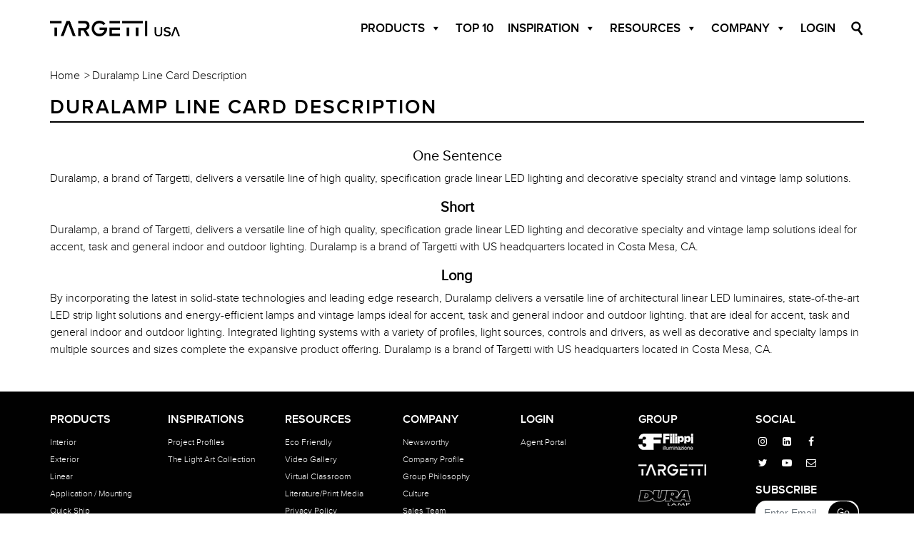

--- FILE ---
content_type: text/html; charset=UTF-8
request_url: https://targettiusa.com/duralamp-line-card-description/
body_size: 28900
content:
<!doctype html>
<html lang="en-US">
	<head>
		<!-- Required meta tags -->
		<meta charset="UTF-8">
		<meta name="viewport" content="width=device-width, initial-scale=1, maximum-scale=1.0,user-scalable=no shrink-to-fit=no" />
		<meta name="format-detection" content="telephone=no">
		<!-- Bootstrap CSS -->
		<link rel="stylesheet" href="https://cdnjs.cloudflare.com/ajax/libs/font-awesome/4.7.0/css/font-awesome.css">
		<link rel="stylesheet" href="https://targettiusa.com/wp-content/themes/targetti/css/bootstrap.css?ver=1611150956" type="text/css">
		<link rel="stylesheet" href="https://targettiusa.com/wp-content/themes/targetti/css/owl.carousel.min.css?ver=1611150952">
		<link rel="stylesheet" href="https://targettiusa.com/wp-content/themes/targetti/css/flexnav.css?ver=1611150952" type="text/css">
		<link rel="stylesheet" href="https://targettiusa.com/wp-content/themes/targetti/css/lightbox.css?ver=1611150954">
		<link rel="stylesheet" href="https://targettiusa.com/wp-content/themes/targetti/css/custom.css?ver=1743661650">
		<link rel="stylesheet" href="https://targettiusa.com/wp-content/themes/targetti/developer.css?ver=1751447108">
		<script async src="https://www.googletagmanager.com/gtag/js?id=UA-191678484-1"></script>
        <script>
          window.dataLayer = window.dataLayer || [];
          function gtag(){dataLayer.push(arguments);}
          gtag('js', new Date());
        
          gtag('config', 'UA-191678484-1');
        </script>
        <script>
					!function(f,b,e,v,n,t,s)
					{if(f.fbq)return;n=f.fbq=function(){n.callMethod?
					n.callMethod.apply(n,arguments):n.queue.push(arguments)};
					if(!f._fbq)f._fbq=n;n.push=n;n.loaded=!0;n.version='2.0';
					n.queue=[];t=b.createElement(e);t.async=!0;
					t.src=v;s=b.getElementsByTagName(e)[0];
					s.parentNode.insertBefore(t,s)}(window, document,'script',
					'https://connect.facebook.net/en_US/fbevents.js');
					fbq('init', '920600119219300');
					fbq('track', 'PageView');
					</script>

					<noscript><img height="1" width="1" style="display:none" src=https://www.facebook.com/tr?id=920600119219300&ev=PageView&noscript=1
					/></noscript>

		<meta name='robots' content='index, follow, max-image-preview:large, max-snippet:-1, max-video-preview:-1' />

	<!-- This site is optimized with the Yoast SEO plugin v26.7 - https://yoast.com/wordpress/plugins/seo/ -->
	<title>Duralamp Line Card Description - Targetti</title>
	<link rel="canonical" href="https://targettiusa.com/duralamp-line-card-description/" />
	<meta property="og:locale" content="en_US" />
	<meta property="og:type" content="article" />
	<meta property="og:title" content="Duralamp Line Card Description - Targetti" />
	<meta property="og:description" content="One Sentence Duralamp, a brand of Targetti, delivers a versatile line of high quality, specification grade linear LED lighting and decorative specialty strand and vintage lamp solutions. Short Duralamp, a brand of Targetti, delivers a versatile line of high quality, specification grade linear LED lighting and decorative specialty and vintage lamp solutions ideal for accent, [&hellip;]" />
	<meta property="og:url" content="https://targettiusa.com/duralamp-line-card-description/" />
	<meta property="og:site_name" content="Targetti" />
	<meta property="article:modified_time" content="2023-03-23T16:01:58+00:00" />
	<meta name="twitter:card" content="summary_large_image" />
	<meta name="twitter:label1" content="Est. reading time" />
	<meta name="twitter:data1" content="1 minute" />
	<script type="application/ld+json" class="yoast-schema-graph">{"@context":"https://schema.org","@graph":[{"@type":"WebPage","@id":"https://targettiusa.com/duralamp-line-card-description/","url":"https://targettiusa.com/duralamp-line-card-description/","name":"Duralamp Line Card Description - Targetti","isPartOf":{"@id":"https://targettiusa.com/#website"},"datePublished":"2021-02-09T14:05:36+00:00","dateModified":"2023-03-23T16:01:58+00:00","breadcrumb":{"@id":"https://targettiusa.com/duralamp-line-card-description/#breadcrumb"},"inLanguage":"en-US","potentialAction":[{"@type":"ReadAction","target":["https://targettiusa.com/duralamp-line-card-description/"]}]},{"@type":"BreadcrumbList","@id":"https://targettiusa.com/duralamp-line-card-description/#breadcrumb","itemListElement":[{"@type":"ListItem","position":1,"name":"Home","item":"https://targettiusa.com/"},{"@type":"ListItem","position":2,"name":"Duralamp Line Card Description"}]},{"@type":"WebSite","@id":"https://targettiusa.com/#website","url":"https://targettiusa.com/","name":"Targetti","description":"Targetti","potentialAction":[{"@type":"SearchAction","target":{"@type":"EntryPoint","urlTemplate":"https://targettiusa.com/?s={search_term_string}"},"query-input":{"@type":"PropertyValueSpecification","valueRequired":true,"valueName":"search_term_string"}}],"inLanguage":"en-US"}]}</script>
	<!-- / Yoast SEO plugin. -->


<link rel='dns-prefetch' href='//fonts.googleapis.com' />
<link rel='dns-prefetch' href='//use.fontawesome.com' />
<link rel="alternate" type="application/rss+xml" title="Targetti &raquo; Feed" href="https://targettiusa.com/feed/" />
<link rel="alternate" type="application/rss+xml" title="Targetti &raquo; Comments Feed" href="https://targettiusa.com/comments/feed/" />
<link rel="alternate" title="oEmbed (JSON)" type="application/json+oembed" href="https://targettiusa.com/wp-json/oembed/1.0/embed?url=https%3A%2F%2Ftargettiusa.com%2Fduralamp-line-card-description%2F" />
<link rel="alternate" title="oEmbed (XML)" type="text/xml+oembed" href="https://targettiusa.com/wp-json/oembed/1.0/embed?url=https%3A%2F%2Ftargettiusa.com%2Fduralamp-line-card-description%2F&#038;format=xml" />
<style id='wp-img-auto-sizes-contain-inline-css'>
img:is([sizes=auto i],[sizes^="auto," i]){contain-intrinsic-size:3000px 1500px}
/*# sourceURL=wp-img-auto-sizes-contain-inline-css */
</style>
<style id='wp-emoji-styles-inline-css'>

	img.wp-smiley, img.emoji {
		display: inline !important;
		border: none !important;
		box-shadow: none !important;
		height: 1em !important;
		width: 1em !important;
		margin: 0 0.07em !important;
		vertical-align: -0.1em !important;
		background: none !important;
		padding: 0 !important;
	}
/*# sourceURL=wp-emoji-styles-inline-css */
</style>
<style id='wp-block-library-inline-css'>
:root{--wp-block-synced-color:#7a00df;--wp-block-synced-color--rgb:122,0,223;--wp-bound-block-color:var(--wp-block-synced-color);--wp-editor-canvas-background:#ddd;--wp-admin-theme-color:#007cba;--wp-admin-theme-color--rgb:0,124,186;--wp-admin-theme-color-darker-10:#006ba1;--wp-admin-theme-color-darker-10--rgb:0,107,160.5;--wp-admin-theme-color-darker-20:#005a87;--wp-admin-theme-color-darker-20--rgb:0,90,135;--wp-admin-border-width-focus:2px}@media (min-resolution:192dpi){:root{--wp-admin-border-width-focus:1.5px}}.wp-element-button{cursor:pointer}:root .has-very-light-gray-background-color{background-color:#eee}:root .has-very-dark-gray-background-color{background-color:#313131}:root .has-very-light-gray-color{color:#eee}:root .has-very-dark-gray-color{color:#313131}:root .has-vivid-green-cyan-to-vivid-cyan-blue-gradient-background{background:linear-gradient(135deg,#00d084,#0693e3)}:root .has-purple-crush-gradient-background{background:linear-gradient(135deg,#34e2e4,#4721fb 50%,#ab1dfe)}:root .has-hazy-dawn-gradient-background{background:linear-gradient(135deg,#faaca8,#dad0ec)}:root .has-subdued-olive-gradient-background{background:linear-gradient(135deg,#fafae1,#67a671)}:root .has-atomic-cream-gradient-background{background:linear-gradient(135deg,#fdd79a,#004a59)}:root .has-nightshade-gradient-background{background:linear-gradient(135deg,#330968,#31cdcf)}:root .has-midnight-gradient-background{background:linear-gradient(135deg,#020381,#2874fc)}:root{--wp--preset--font-size--normal:16px;--wp--preset--font-size--huge:42px}.has-regular-font-size{font-size:1em}.has-larger-font-size{font-size:2.625em}.has-normal-font-size{font-size:var(--wp--preset--font-size--normal)}.has-huge-font-size{font-size:var(--wp--preset--font-size--huge)}.has-text-align-center{text-align:center}.has-text-align-left{text-align:left}.has-text-align-right{text-align:right}.has-fit-text{white-space:nowrap!important}#end-resizable-editor-section{display:none}.aligncenter{clear:both}.items-justified-left{justify-content:flex-start}.items-justified-center{justify-content:center}.items-justified-right{justify-content:flex-end}.items-justified-space-between{justify-content:space-between}.screen-reader-text{border:0;clip-path:inset(50%);height:1px;margin:-1px;overflow:hidden;padding:0;position:absolute;width:1px;word-wrap:normal!important}.screen-reader-text:focus{background-color:#ddd;clip-path:none;color:#444;display:block;font-size:1em;height:auto;left:5px;line-height:normal;padding:15px 23px 14px;text-decoration:none;top:5px;width:auto;z-index:100000}html :where(.has-border-color){border-style:solid}html :where([style*=border-top-color]){border-top-style:solid}html :where([style*=border-right-color]){border-right-style:solid}html :where([style*=border-bottom-color]){border-bottom-style:solid}html :where([style*=border-left-color]){border-left-style:solid}html :where([style*=border-width]){border-style:solid}html :where([style*=border-top-width]){border-top-style:solid}html :where([style*=border-right-width]){border-right-style:solid}html :where([style*=border-bottom-width]){border-bottom-style:solid}html :where([style*=border-left-width]){border-left-style:solid}html :where(img[class*=wp-image-]){height:auto;max-width:100%}:where(figure){margin:0 0 1em}html :where(.is-position-sticky){--wp-admin--admin-bar--position-offset:var(--wp-admin--admin-bar--height,0px)}@media screen and (max-width:600px){html :where(.is-position-sticky){--wp-admin--admin-bar--position-offset:0px}}

/*# sourceURL=wp-block-library-inline-css */
</style><style id='global-styles-inline-css'>
:root{--wp--preset--aspect-ratio--square: 1;--wp--preset--aspect-ratio--4-3: 4/3;--wp--preset--aspect-ratio--3-4: 3/4;--wp--preset--aspect-ratio--3-2: 3/2;--wp--preset--aspect-ratio--2-3: 2/3;--wp--preset--aspect-ratio--16-9: 16/9;--wp--preset--aspect-ratio--9-16: 9/16;--wp--preset--color--black: #000000;--wp--preset--color--cyan-bluish-gray: #abb8c3;--wp--preset--color--white: #ffffff;--wp--preset--color--pale-pink: #f78da7;--wp--preset--color--vivid-red: #cf2e2e;--wp--preset--color--luminous-vivid-orange: #ff6900;--wp--preset--color--luminous-vivid-amber: #fcb900;--wp--preset--color--light-green-cyan: #7bdcb5;--wp--preset--color--vivid-green-cyan: #00d084;--wp--preset--color--pale-cyan-blue: #8ed1fc;--wp--preset--color--vivid-cyan-blue: #0693e3;--wp--preset--color--vivid-purple: #9b51e0;--wp--preset--color--accent: #cd2653;--wp--preset--color--primary: #000000;--wp--preset--color--secondary: #6d6d6d;--wp--preset--color--subtle-background: #dcd7ca;--wp--preset--color--background: #f5efe0;--wp--preset--gradient--vivid-cyan-blue-to-vivid-purple: linear-gradient(135deg,rgb(6,147,227) 0%,rgb(155,81,224) 100%);--wp--preset--gradient--light-green-cyan-to-vivid-green-cyan: linear-gradient(135deg,rgb(122,220,180) 0%,rgb(0,208,130) 100%);--wp--preset--gradient--luminous-vivid-amber-to-luminous-vivid-orange: linear-gradient(135deg,rgb(252,185,0) 0%,rgb(255,105,0) 100%);--wp--preset--gradient--luminous-vivid-orange-to-vivid-red: linear-gradient(135deg,rgb(255,105,0) 0%,rgb(207,46,46) 100%);--wp--preset--gradient--very-light-gray-to-cyan-bluish-gray: linear-gradient(135deg,rgb(238,238,238) 0%,rgb(169,184,195) 100%);--wp--preset--gradient--cool-to-warm-spectrum: linear-gradient(135deg,rgb(74,234,220) 0%,rgb(151,120,209) 20%,rgb(207,42,186) 40%,rgb(238,44,130) 60%,rgb(251,105,98) 80%,rgb(254,248,76) 100%);--wp--preset--gradient--blush-light-purple: linear-gradient(135deg,rgb(255,206,236) 0%,rgb(152,150,240) 100%);--wp--preset--gradient--blush-bordeaux: linear-gradient(135deg,rgb(254,205,165) 0%,rgb(254,45,45) 50%,rgb(107,0,62) 100%);--wp--preset--gradient--luminous-dusk: linear-gradient(135deg,rgb(255,203,112) 0%,rgb(199,81,192) 50%,rgb(65,88,208) 100%);--wp--preset--gradient--pale-ocean: linear-gradient(135deg,rgb(255,245,203) 0%,rgb(182,227,212) 50%,rgb(51,167,181) 100%);--wp--preset--gradient--electric-grass: linear-gradient(135deg,rgb(202,248,128) 0%,rgb(113,206,126) 100%);--wp--preset--gradient--midnight: linear-gradient(135deg,rgb(2,3,129) 0%,rgb(40,116,252) 100%);--wp--preset--font-size--small: 18px;--wp--preset--font-size--medium: 20px;--wp--preset--font-size--large: 26.25px;--wp--preset--font-size--x-large: 42px;--wp--preset--font-size--normal: 21px;--wp--preset--font-size--larger: 32px;--wp--preset--spacing--20: 0.44rem;--wp--preset--spacing--30: 0.67rem;--wp--preset--spacing--40: 1rem;--wp--preset--spacing--50: 1.5rem;--wp--preset--spacing--60: 2.25rem;--wp--preset--spacing--70: 3.38rem;--wp--preset--spacing--80: 5.06rem;--wp--preset--shadow--natural: 6px 6px 9px rgba(0, 0, 0, 0.2);--wp--preset--shadow--deep: 12px 12px 50px rgba(0, 0, 0, 0.4);--wp--preset--shadow--sharp: 6px 6px 0px rgba(0, 0, 0, 0.2);--wp--preset--shadow--outlined: 6px 6px 0px -3px rgb(255, 255, 255), 6px 6px rgb(0, 0, 0);--wp--preset--shadow--crisp: 6px 6px 0px rgb(0, 0, 0);}:where(.is-layout-flex){gap: 0.5em;}:where(.is-layout-grid){gap: 0.5em;}body .is-layout-flex{display: flex;}.is-layout-flex{flex-wrap: wrap;align-items: center;}.is-layout-flex > :is(*, div){margin: 0;}body .is-layout-grid{display: grid;}.is-layout-grid > :is(*, div){margin: 0;}:where(.wp-block-columns.is-layout-flex){gap: 2em;}:where(.wp-block-columns.is-layout-grid){gap: 2em;}:where(.wp-block-post-template.is-layout-flex){gap: 1.25em;}:where(.wp-block-post-template.is-layout-grid){gap: 1.25em;}.has-black-color{color: var(--wp--preset--color--black) !important;}.has-cyan-bluish-gray-color{color: var(--wp--preset--color--cyan-bluish-gray) !important;}.has-white-color{color: var(--wp--preset--color--white) !important;}.has-pale-pink-color{color: var(--wp--preset--color--pale-pink) !important;}.has-vivid-red-color{color: var(--wp--preset--color--vivid-red) !important;}.has-luminous-vivid-orange-color{color: var(--wp--preset--color--luminous-vivid-orange) !important;}.has-luminous-vivid-amber-color{color: var(--wp--preset--color--luminous-vivid-amber) !important;}.has-light-green-cyan-color{color: var(--wp--preset--color--light-green-cyan) !important;}.has-vivid-green-cyan-color{color: var(--wp--preset--color--vivid-green-cyan) !important;}.has-pale-cyan-blue-color{color: var(--wp--preset--color--pale-cyan-blue) !important;}.has-vivid-cyan-blue-color{color: var(--wp--preset--color--vivid-cyan-blue) !important;}.has-vivid-purple-color{color: var(--wp--preset--color--vivid-purple) !important;}.has-black-background-color{background-color: var(--wp--preset--color--black) !important;}.has-cyan-bluish-gray-background-color{background-color: var(--wp--preset--color--cyan-bluish-gray) !important;}.has-white-background-color{background-color: var(--wp--preset--color--white) !important;}.has-pale-pink-background-color{background-color: var(--wp--preset--color--pale-pink) !important;}.has-vivid-red-background-color{background-color: var(--wp--preset--color--vivid-red) !important;}.has-luminous-vivid-orange-background-color{background-color: var(--wp--preset--color--luminous-vivid-orange) !important;}.has-luminous-vivid-amber-background-color{background-color: var(--wp--preset--color--luminous-vivid-amber) !important;}.has-light-green-cyan-background-color{background-color: var(--wp--preset--color--light-green-cyan) !important;}.has-vivid-green-cyan-background-color{background-color: var(--wp--preset--color--vivid-green-cyan) !important;}.has-pale-cyan-blue-background-color{background-color: var(--wp--preset--color--pale-cyan-blue) !important;}.has-vivid-cyan-blue-background-color{background-color: var(--wp--preset--color--vivid-cyan-blue) !important;}.has-vivid-purple-background-color{background-color: var(--wp--preset--color--vivid-purple) !important;}.has-black-border-color{border-color: var(--wp--preset--color--black) !important;}.has-cyan-bluish-gray-border-color{border-color: var(--wp--preset--color--cyan-bluish-gray) !important;}.has-white-border-color{border-color: var(--wp--preset--color--white) !important;}.has-pale-pink-border-color{border-color: var(--wp--preset--color--pale-pink) !important;}.has-vivid-red-border-color{border-color: var(--wp--preset--color--vivid-red) !important;}.has-luminous-vivid-orange-border-color{border-color: var(--wp--preset--color--luminous-vivid-orange) !important;}.has-luminous-vivid-amber-border-color{border-color: var(--wp--preset--color--luminous-vivid-amber) !important;}.has-light-green-cyan-border-color{border-color: var(--wp--preset--color--light-green-cyan) !important;}.has-vivid-green-cyan-border-color{border-color: var(--wp--preset--color--vivid-green-cyan) !important;}.has-pale-cyan-blue-border-color{border-color: var(--wp--preset--color--pale-cyan-blue) !important;}.has-vivid-cyan-blue-border-color{border-color: var(--wp--preset--color--vivid-cyan-blue) !important;}.has-vivid-purple-border-color{border-color: var(--wp--preset--color--vivid-purple) !important;}.has-vivid-cyan-blue-to-vivid-purple-gradient-background{background: var(--wp--preset--gradient--vivid-cyan-blue-to-vivid-purple) !important;}.has-light-green-cyan-to-vivid-green-cyan-gradient-background{background: var(--wp--preset--gradient--light-green-cyan-to-vivid-green-cyan) !important;}.has-luminous-vivid-amber-to-luminous-vivid-orange-gradient-background{background: var(--wp--preset--gradient--luminous-vivid-amber-to-luminous-vivid-orange) !important;}.has-luminous-vivid-orange-to-vivid-red-gradient-background{background: var(--wp--preset--gradient--luminous-vivid-orange-to-vivid-red) !important;}.has-very-light-gray-to-cyan-bluish-gray-gradient-background{background: var(--wp--preset--gradient--very-light-gray-to-cyan-bluish-gray) !important;}.has-cool-to-warm-spectrum-gradient-background{background: var(--wp--preset--gradient--cool-to-warm-spectrum) !important;}.has-blush-light-purple-gradient-background{background: var(--wp--preset--gradient--blush-light-purple) !important;}.has-blush-bordeaux-gradient-background{background: var(--wp--preset--gradient--blush-bordeaux) !important;}.has-luminous-dusk-gradient-background{background: var(--wp--preset--gradient--luminous-dusk) !important;}.has-pale-ocean-gradient-background{background: var(--wp--preset--gradient--pale-ocean) !important;}.has-electric-grass-gradient-background{background: var(--wp--preset--gradient--electric-grass) !important;}.has-midnight-gradient-background{background: var(--wp--preset--gradient--midnight) !important;}.has-small-font-size{font-size: var(--wp--preset--font-size--small) !important;}.has-medium-font-size{font-size: var(--wp--preset--font-size--medium) !important;}.has-large-font-size{font-size: var(--wp--preset--font-size--large) !important;}.has-x-large-font-size{font-size: var(--wp--preset--font-size--x-large) !important;}
/*# sourceURL=global-styles-inline-css */
</style>

<style id='classic-theme-styles-inline-css'>
/*! This file is auto-generated */
.wp-block-button__link{color:#fff;background-color:#32373c;border-radius:9999px;box-shadow:none;text-decoration:none;padding:calc(.667em + 2px) calc(1.333em + 2px);font-size:1.125em}.wp-block-file__button{background:#32373c;color:#fff;text-decoration:none}
/*# sourceURL=/wp-includes/css/classic-themes.min.css */
</style>
<link rel='stylesheet' id='contact-form-7-css' href='https://targettiusa.com/wp-content/plugins/contact-form-7/includes/css/styles.css?ver=491597578' media='all' />
<style id='contact-form-7-inline-css'>
.wpcf7 .wpcf7-recaptcha iframe {margin-bottom: 0;}.wpcf7 .wpcf7-recaptcha[data-align="center"] > div {margin: 0 auto;}.wpcf7 .wpcf7-recaptcha[data-align="right"] > div {margin: 0 0 0 auto;}
/*# sourceURL=contact-form-7-inline-css */
</style>
<link rel='stylesheet' id='rmp-material-icons-css' href='https://fonts.googleapis.com/icon?family=Material+Icons&#038;display=auto&#038;ver=205530854' media='all' />
<link rel='stylesheet' id='rmp-font-awesome-css' href='https://use.fontawesome.com/releases/v5.13.0/css/all.css?ver=91933681' media='all' />
<link rel='stylesheet' id='rmp-glyph-icons-css' href='https://targettiusa.com/wp-content/plugins/responsive-menu-pro/v4.0.0/assets/admin/scss/glyphicons.css?ver=394311877' media='all' />
<link rel='stylesheet' id='dashicons-css' href='https://targettiusa.com/wp-includes/css/dashicons.min.css?ver=338993969' media='all' />
<link rel='stylesheet' id='rmp-menu-dynamic-styles-css' href='https://targettiusa.com/wp-content/uploads/rmp-menu/css/rmp-menu.css?ver=390770071' media='all' />
<link rel='stylesheet' id='megamenu-css' href='https://targettiusa.com/wp-content/uploads/maxmegamenu/style.css?ver=249486903' media='all' />
<link rel='stylesheet' id='twentytwenty-style-css' href='https://targettiusa.com/wp-content/themes/targetti/style.css?ver=117344029' media='all' />
<link rel='stylesheet' id='twentytwenty-print-style-css' href='https://targettiusa.com/wp-content/themes/targetti/print.css?ver=267817232' media='print' />
<link rel='stylesheet' id='um_modal-css' href='https://targettiusa.com/wp-content/plugins/ultimate-member/assets/css/um-modal.min.css?ver=70519194' media='all' />
<link rel='stylesheet' id='um_ui-css' href='https://targettiusa.com/wp-content/plugins/ultimate-member/assets/libs/jquery-ui/jquery-ui.min.css?ver=469441158' media='all' />
<link rel='stylesheet' id='um_tipsy-css' href='https://targettiusa.com/wp-content/plugins/ultimate-member/assets/libs/tipsy/tipsy.min.css?ver=115499666' media='all' />
<link rel='stylesheet' id='um_raty-css' href='https://targettiusa.com/wp-content/plugins/ultimate-member/assets/libs/raty/um-raty.min.css?ver=337033046' media='all' />
<link rel='stylesheet' id='select2-css' href='https://targettiusa.com/wp-content/plugins/ultimate-member/assets/libs/select2/select2.min.css?ver=306931974' media='all' />
<link rel='stylesheet' id='um_fileupload-css' href='https://targettiusa.com/wp-content/plugins/ultimate-member/assets/css/um-fileupload.min.css?ver=390247435' media='all' />
<link rel='stylesheet' id='um_confirm-css' href='https://targettiusa.com/wp-content/plugins/ultimate-member/assets/libs/um-confirm/um-confirm.min.css?ver=81332507' media='all' />
<link rel='stylesheet' id='um_datetime-css' href='https://targettiusa.com/wp-content/plugins/ultimate-member/assets/libs/pickadate/default.min.css?ver=280927198' media='all' />
<link rel='stylesheet' id='um_datetime_date-css' href='https://targettiusa.com/wp-content/plugins/ultimate-member/assets/libs/pickadate/default.date.min.css?ver=6252710' media='all' />
<link rel='stylesheet' id='um_datetime_time-css' href='https://targettiusa.com/wp-content/plugins/ultimate-member/assets/libs/pickadate/default.time.min.css?ver=392965030' media='all' />
<link rel='stylesheet' id='um_fonticons_ii-css' href='https://targettiusa.com/wp-content/plugins/ultimate-member/assets/libs/legacy/fonticons/fonticons-ii.min.css?ver=70964475' media='all' />
<link rel='stylesheet' id='um_fonticons_fa-css' href='https://targettiusa.com/wp-content/plugins/ultimate-member/assets/libs/legacy/fonticons/fonticons-fa.min.css?ver=305463862' media='all' />
<link rel='stylesheet' id='um_fontawesome-css' href='https://targettiusa.com/wp-content/plugins/ultimate-member/assets/css/um-fontawesome.min.css?ver=405665024' media='all' />
<link rel='stylesheet' id='um_common-css' href='https://targettiusa.com/wp-content/plugins/ultimate-member/assets/css/common.min.css?ver=232093879' media='all' />
<link rel='stylesheet' id='um_responsive-css' href='https://targettiusa.com/wp-content/plugins/ultimate-member/assets/css/um-responsive.min.css?ver=157899597' media='all' />
<link rel='stylesheet' id='um_styles-css' href='https://targettiusa.com/wp-content/plugins/ultimate-member/assets/css/um-styles.min.css?ver=294590994' media='all' />
<link rel='stylesheet' id='um_crop-css' href='https://targettiusa.com/wp-content/plugins/ultimate-member/assets/libs/cropper/cropper.min.css?ver=127611305' media='all' />
<link rel='stylesheet' id='um_profile-css' href='https://targettiusa.com/wp-content/plugins/ultimate-member/assets/css/um-profile.min.css?ver=77775408' media='all' />
<link rel='stylesheet' id='um_account-css' href='https://targettiusa.com/wp-content/plugins/ultimate-member/assets/css/um-account.min.css?ver=3875061' media='all' />
<link rel='stylesheet' id='um_misc-css' href='https://targettiusa.com/wp-content/plugins/ultimate-member/assets/css/um-misc.min.css?ver=171032747' media='all' />
<link rel='stylesheet' id='um_default_css-css' href='https://targettiusa.com/wp-content/plugins/ultimate-member/assets/css/um-old-default.min.css?ver=483470370' media='all' />
<script src="https://targettiusa.com/wp-includes/js/jquery/jquery.min.js?ver=81236693" id="jquery-core-js"></script>
<script src="https://targettiusa.com/wp-includes/js/jquery/jquery-migrate.min.js?ver=152113812" id="jquery-migrate-js"></script>
<script src="https://targettiusa.com/wp-content/themes/targetti/assets/js/index.js?ver=199690794" id="twentytwenty-js-js" async></script>
<script src="https://targettiusa.com/wp-content/plugins/ultimate-member/assets/js/um-gdpr.min.js?ver=311648798" id="um-gdpr-js"></script>
<link rel="https://api.w.org/" href="https://targettiusa.com/wp-json/" /><link rel="alternate" title="JSON" type="application/json" href="https://targettiusa.com/wp-json/wp/v2/pages/4840" /><link rel="EditURI" type="application/rsd+xml" title="RSD" href="https://targettiusa.com/xmlrpc.php?rsd" />
<link rel='shortlink' href='https://targettiusa.com/?p=4840' />
	<script>document.documentElement.className = document.documentElement.className.replace( 'no-js', 'js' );</script>
	<style>.recentcomments a{display:inline !important;padding:0 !important;margin:0 !important;}</style><link rel="icon" href="https://targettiusa.com/wp-content/uploads/2021/01/favicon.ico" sizes="32x32" />
<link rel="icon" href="https://targettiusa.com/wp-content/uploads/2021/01/favicon.ico" sizes="192x192" />
<link rel="apple-touch-icon" href="https://targettiusa.com/wp-content/uploads/2021/01/favicon.ico" />
<meta name="msapplication-TileImage" content="https://targettiusa.com/wp-content/uploads/2021/01/favicon.ico" />
		<style id="wp-custom-css">
			.um-page-login .um{ opacity: 1 !important; }

/* .cstm_search_field_header {
	display: inline-block;
} */

.ipbox.cstm_wrap_65 img {
	background-color: #fff;
	border: 1px solid #999;
}

@media (max-width:767px){
	.ipbox img {
		max-width: 100% !important;
	}
}

/* buy-american-act Page remove 
Application / Mounting */

.term-buy-american-act .breadcrumb li:nth-child(2) {
    display: none;
}		</style>
		<style type="text/css">/** Mega Menu CSS: fs **/</style>
	</head>
	<body class="wp-singular page-template-default page page-id-4840 wp-embed-responsive wp-theme-targetti mega-menu-header-menu singular enable-search-modal missing-post-thumbnail has-no-pagination not-showing-comments show-avatars footer-top-hidden">
		<a class="skip-link screen-reader-text" href="#site-content">Skip to the content</a><button type="button"  aria-controls="rmp-container-5835" aria-label="Menu Trigger" id="rmp_menu_trigger-5835"  class="rmp_menu_trigger rmp-menu-trigger-boring">
					<span class="rmp-trigger-box"><span class="responsive-menu-pro-inner"></span></span>
				</button><div id="rmp-container-5835" class="rmp-container rmp-slide-left">
					<div id="rmp-search-box-5835" class="rmp-search-box">
						<form action="https://targettiusa.com/" class="rmp-search-form" role="search">
							<input type="search" name="s" title="Search"
								placeholder="Search Products"
								class="rmp-search-box">
						</form>
					</div><div id="rmp-menu-title-5835" class="rmp-menu-title"><a href="#" target="_self"><span></span></a></div><div id="rmp-menu-wrap-5835" class="rmp-menu-wrap"><ul id="rmp-menu-5835" class="rmp-menu" role="menubar" aria-label="Header Menu"><li id="rmp-menu-item-5932" class=" menu-item menu-item-type-post_type menu-item-object-page menu-item-has-children rmp-menu-item rmp-menu-item-has-children rmp-menu-top-level-item" role="none"><a  href="https://targettiusa.com/products/"  class="rmp-menu-item-link"  role="menuitem"  >Products<div class="rmp-menu-subarrow">▼</div></a><ul aria-label="Products"
            role="menu" data-depth="2"
            class="  rmp-submenu rmp-submenu-depth-1"><li id="rmp-menu-item-6003" class=" menu-item menu-item-type-taxonomy menu-item-object-product-category menu-item-has-children rmp-menu-item rmp-menu-item-has-children rmp-menu-sub-level-item" role="none"><a  href="https://targettiusa.com/product-category/targetti-interior/"  class="rmp-menu-item-link"  role="menuitem"  >Interior<div class="rmp-menu-subarrow">▼</div></a><ul aria-label="Interior"
            role="menu" data-depth="3"
            class="  rmp-submenu rmp-submenu-depth-2"><li id="rmp-menu-item-5936" class=" menu-item menu-item-type-taxonomy menu-item-object-product-category menu-item-has-children rmp-menu-item rmp-menu-item-has-children rmp-menu-sub-level-item" role="none"><a  href="https://targettiusa.com/product-category/ceiling/"  class="rmp-menu-item-link"  role="menuitem"  >Ceiling<div class="rmp-menu-subarrow">▼</div></a><ul aria-label="Ceiling"
            role="menu" data-depth="4"
            class="  rmp-submenu rmp-submenu-depth-3"><li id="rmp-menu-item-7455" class=" menu-item menu-item-type-post_type menu-item-object-product rmp-menu-item rmp-menu-sub-level-item" role="none"><a  href="https://targettiusa.com/product/eldorado/"  class="rmp-menu-item-link"  role="menuitem"  >ELDORADO</a></li><li id="rmp-menu-item-5937" class=" menu-item menu-item-type-post_type menu-item-object-product rmp-menu-item rmp-menu-sub-level-item" role="none"><a  href="https://targettiusa.com/product/threesixty-recessed/"  class="rmp-menu-item-link"  role="menuitem"  >THREESIXTY RECESSED</a></li></ul></li><li id="rmp-menu-item-6071" class=" menu-item menu-item-type-taxonomy menu-item-object-product-category menu-item-has-children rmp-menu-item rmp-menu-item-has-children rmp-menu-sub-level-item" role="none"><a  href="https://targettiusa.com/product-category/lamps/"  class="rmp-menu-item-link"  role="menuitem"  >Lamp Source<div class="rmp-menu-subarrow">▼</div></a><ul aria-label="Lamp Source"
            role="menu" data-depth="4"
            class="  rmp-submenu rmp-submenu-depth-3"><li id="rmp-menu-item-13422" class=" menu-item menu-item-type-post_type menu-item-object-product rmp-menu-item rmp-menu-sub-level-item" role="none"><a  href="https://targettiusa.com/product/decoled-aurora/"  class="rmp-menu-item-link"  role="menuitem"  >DECOLED AURORA</a></li><li id="rmp-menu-item-6073" class=" menu-item menu-item-type-post_type menu-item-object-product rmp-menu-item rmp-menu-sub-level-item" role="none"><a  href="https://targettiusa.com/product/decoled-tecno-a60/"  class="rmp-menu-item-link"  role="menuitem"  >DECOLED TECNO A60</a></li><li id="rmp-menu-item-6075" class=" menu-item menu-item-type-post_type menu-item-object-product rmp-menu-item rmp-menu-sub-level-item" role="none"><a  href="https://targettiusa.com/product/decoled-tecno-g25/"  class="rmp-menu-item-link"  role="menuitem"  >DECOLED TECNO G25</a></li><li id="rmp-menu-item-6077" class=" menu-item menu-item-type-post_type menu-item-object-product rmp-menu-item rmp-menu-sub-level-item" role="none"><a  href="https://targettiusa.com/product/decoled-tecno-s21/"  class="rmp-menu-item-link"  role="menuitem"  >DECOLED TECNO S21</a></li><li id="rmp-menu-item-6079" class=" menu-item menu-item-type-post_type menu-item-object-product rmp-menu-item rmp-menu-sub-level-item" role="none"><a  href="https://targettiusa.com/product/stargazer-lamp/"  class="rmp-menu-item-link"  role="menuitem"  >STARGAZER</a></li></ul></li><li id="rmp-menu-item-13749" class=" menu-item menu-item-type-taxonomy menu-item-object-product-category menu-item-has-children rmp-menu-item rmp-menu-item-has-children rmp-menu-sub-level-item" role="none"><a  href="https://targettiusa.com/product-category/recessed-downlight/"  class="rmp-menu-item-link"  role="menuitem"  >Recessed Downlight<div class="rmp-menu-subarrow">▼</div></a><ul aria-label="Recessed Downlight"
            role="menu" data-depth="4"
            class="  rmp-submenu rmp-submenu-depth-3"><li id="rmp-menu-item-13750" class=" menu-item menu-item-type-post_type menu-item-object-product rmp-menu-item rmp-menu-sub-level-item" role="none"><a  href="https://targettiusa.com/product/evo-architectural-105/"  class="rmp-menu-item-link"  role="menuitem"  >EVO ARCHITECTURAL 105 (4″)</a></li></ul></li><li id="rmp-menu-item-5977" class=" menu-item menu-item-type-taxonomy menu-item-object-product-category menu-item-has-children rmp-menu-item rmp-menu-item-has-children rmp-menu-sub-level-item" role="none"><a  href="https://targettiusa.com/product-category/recessed-downlight-projector/"  class="rmp-menu-item-link"  role="menuitem"  >Recessed Downlight Projector<div class="rmp-menu-subarrow">▼</div></a><ul aria-label="Recessed Downlight Projector"
            role="menu" data-depth="4"
            class="  rmp-submenu rmp-submenu-depth-3"><li id="rmp-menu-item-13460" class=" menu-item menu-item-type-post_type menu-item-object-product rmp-menu-item rmp-menu-sub-level-item" role="none"><a  href="https://targettiusa.com/product/cctevo-5-extractable/"  class="rmp-menu-item-link"  role="menuitem"  >EVO EXTRACTABLE 125 (5″)</a></li><li id="rmp-menu-item-13459" class=" menu-item menu-item-type-post_type menu-item-object-product rmp-menu-item rmp-menu-sub-level-item" role="none"><a  href="https://targettiusa.com/product/cctevo-6-extractable/"  class="rmp-menu-item-link"  role="menuitem"  >EVO EXTRACTABLE 162 (6″)</a></li></ul></li><li id="rmp-menu-item-10328" class=" menu-item menu-item-type-taxonomy menu-item-object-product-category menu-item-has-children rmp-menu-item rmp-menu-item-has-children rmp-menu-sub-level-item" role="none"><a  href="https://targettiusa.com/product-category/table-lamp/"  class="rmp-menu-item-link"  role="menuitem"  >Table Lamp<div class="rmp-menu-subarrow">▼</div></a><ul aria-label="Table Lamp"
            role="menu" data-depth="4"
            class="  rmp-submenu rmp-submenu-depth-3"><li id="rmp-menu-item-10329" class=" menu-item menu-item-type-post_type menu-item-object-product rmp-menu-item rmp-menu-sub-level-item" role="none"><a  href="https://targettiusa.com/product/marama/"  class="rmp-menu-item-link"  role="menuitem"  >MARAMA</a></li></ul></li><li id="rmp-menu-item-5938" class=" menu-item menu-item-type-taxonomy menu-item-object-product-category menu-item-has-children rmp-menu-item rmp-menu-item-has-children rmp-menu-sub-level-item" role="none"><a  href="https://targettiusa.com/product-category/surface-wall-ceiling/"  class="rmp-menu-item-link"  role="menuitem"  >Surface Wall / Ceiling<div class="rmp-menu-subarrow">▼</div></a><ul aria-label="Surface Wall / Ceiling"
            role="menu" data-depth="4"
            class="  rmp-submenu rmp-submenu-depth-3"><li id="rmp-menu-item-5940" class=" menu-item menu-item-type-post_type menu-item-object-product rmp-menu-item rmp-menu-sub-level-item" role="none"><a  href="https://targettiusa.com/product/omega-surface/"  class="rmp-menu-item-link"  role="menuitem"  >OMEGA SURFACE</a></li><li id="rmp-menu-item-5939" class=" menu-item menu-item-type-post_type menu-item-object-product rmp-menu-item rmp-menu-sub-level-item" role="none"><a  href="https://targettiusa.com/product/threesixty-surface/"  class="rmp-menu-item-link"  role="menuitem"  >THREESIXTY SURFACE</a></li><li id="rmp-menu-item-5941" class=" menu-item menu-item-type-post_type menu-item-object-product rmp-menu-item rmp-menu-sub-level-item" role="none"><a  href="https://targettiusa.com/product/zeno-medium-applique/"  class="rmp-menu-item-link"  role="menuitem"  >ZENO MEDIUM APPLIQUE</a></li></ul></li><li id="rmp-menu-item-5942" class=" menu-item menu-item-type-taxonomy menu-item-object-product-category menu-item-has-children rmp-menu-item rmp-menu-item-has-children rmp-menu-sub-level-item" role="none"><a  href="https://targettiusa.com/product-category/suspension/"  class="rmp-menu-item-link"  role="menuitem"  >Suspension<div class="rmp-menu-subarrow">▼</div></a><ul aria-label="Suspension"
            role="menu" data-depth="4"
            class="  rmp-submenu rmp-submenu-depth-3"><li id="rmp-menu-item-5943" class=" menu-item menu-item-type-post_type menu-item-object-product rmp-menu-item rmp-menu-sub-level-item" role="none"><a  href="https://targettiusa.com/product/iso-suspended/"  class="rmp-menu-item-link"  role="menuitem"  >ISO SUSPENDED</a></li><li id="rmp-menu-item-5944" class=" menu-item menu-item-type-post_type menu-item-object-product rmp-menu-item rmp-menu-sub-level-item" role="none"><a  href="https://targettiusa.com/product/omega-suspended/"  class="rmp-menu-item-link"  role="menuitem"  >OMEGA SUSPENDED</a></li><li id="rmp-menu-item-5945" class=" menu-item menu-item-type-post_type menu-item-object-product rmp-menu-item rmp-menu-sub-level-item" role="none"><a  href="https://targettiusa.com/product/threesixty-suspension/"  class="rmp-menu-item-link"  role="menuitem"  >THREESIXTY SUSPENSION</a></li></ul></li><li id="rmp-menu-item-8396" class=" menu-item menu-item-type-taxonomy menu-item-object-product-category menu-item-has-children rmp-menu-item rmp-menu-item-has-children rmp-menu-sub-level-item" role="none"><a  href="https://targettiusa.com/product-category/track-mounting/"  class="rmp-menu-item-link"  role="menuitem"  >Track &amp; Modular System<div class="rmp-menu-subarrow">▼</div></a><ul aria-label="Track &amp; Modular System"
            role="menu" data-depth="4"
            class="  rmp-submenu rmp-submenu-depth-3"><li id="rmp-menu-item-11176" class=" menu-item menu-item-type-taxonomy menu-item-object-product-category menu-item-has-children rmp-menu-item rmp-menu-item-has-children rmp-menu-sub-level-item" role="none"><a  href="https://targettiusa.com/product-category/fortyeight/"  class="rmp-menu-item-link"  role="menuitem"  >FORTYEIGHT 48V<div class="rmp-menu-subarrow">▼</div></a><ul aria-label="FORTYEIGHT 48V"
            role="menu" data-depth="5"
            class="  rmp-submenu rmp-submenu-depth-4"><li id="rmp-menu-item-5971" class=" menu-item menu-item-type-post_type menu-item-object-product rmp-menu-item rmp-menu-sub-level-item" role="none"><a  href="https://targettiusa.com/product/fortyeight-label-2/"  class="rmp-menu-item-link"  role="menuitem"  >FORTYEIGHT 48V LABEL 2</a></li><li id="rmp-menu-item-5972" class=" menu-item menu-item-type-post_type menu-item-object-product rmp-menu-item rmp-menu-sub-level-item" role="none"><a  href="https://targettiusa.com/product/fortyeight-label-4/"  class="rmp-menu-item-link"  role="menuitem"  >FORTYEIGHT 48V LABEL 4</a></li><li id="rmp-menu-item-10785" class=" menu-item menu-item-type-post_type menu-item-object-product rmp-menu-item rmp-menu-sub-level-item" role="none"><a  href="https://targettiusa.com/product/fortyeight-label-4-tube/"  class="rmp-menu-item-link"  role="menuitem"  >FORTYEIGHT 48V LABEL 4 TUBE</a></li><li id="rmp-menu-item-5973" class=" menu-item menu-item-type-post_type menu-item-object-product rmp-menu-item rmp-menu-sub-level-item" role="none"><a  href="https://targettiusa.com/product/fortyeight-label-6/"  class="rmp-menu-item-link"  role="menuitem"  >FORTYEIGHT 48V LABEL 6</a></li><li id="rmp-menu-item-10783" class=" menu-item menu-item-type-post_type menu-item-object-product rmp-menu-item rmp-menu-sub-level-item" role="none"><a  href="https://targettiusa.com/product/fortyeight-label-6-tube/"  class="rmp-menu-item-link"  role="menuitem"  >FORTYEIGHT 48V LABEL 6 TUBE</a></li><li id="rmp-menu-item-8872" class=" menu-item menu-item-type-post_type menu-item-object-product rmp-menu-item rmp-menu-sub-level-item" role="none"><a  href="https://targettiusa.com/product/fortyeight-label-7/"  class="rmp-menu-item-link"  role="menuitem"  >FORTYEIGHT 48V LABEL 7</a></li><li id="rmp-menu-item-10784" class=" menu-item menu-item-type-post_type menu-item-object-product rmp-menu-item rmp-menu-sub-level-item" role="none"><a  href="https://targettiusa.com/product/fortyeight-label-7-tube/"  class="rmp-menu-item-link"  role="menuitem"  >FORTYEIGHT 48V LABEL 7 TUBE</a></li><li id="rmp-menu-item-5974" class=" menu-item menu-item-type-post_type menu-item-object-product rmp-menu-item rmp-menu-sub-level-item" role="none"><a  href="https://targettiusa.com/product/fortyeight-logico-30/"  class="rmp-menu-item-link"  role="menuitem"  >FORTYEIGHT 48V LOGICO 30</a></li><li id="rmp-menu-item-5976" class=" menu-item menu-item-type-post_type menu-item-object-product rmp-menu-item rmp-menu-sub-level-item" role="none"><a  href="https://targettiusa.com/product/fortyeight-multisystem-track-surface-suspension/"  class="rmp-menu-item-link"  role="menuitem"  >FORTYEIGHT 48V MULTISYSTEM TRACK SURFACE/SUSPENSION</a></li><li id="rmp-menu-item-14849" class=" menu-item menu-item-type-post_type menu-item-object-product rmp-menu-item rmp-menu-sub-level-item" role="none"><a  href="https://targettiusa.com/product/fortyeight-recessed-trimless-track/"  class="rmp-menu-item-link"  role="menuitem"  >FORTYEIGHT 48V MULTISYSTEM RECESSED TRIMLESS TRACK</a></li></ul></li><li id="rmp-menu-item-13483" class="menu_subchild_value menu-item menu-item-type-taxonomy menu-item-object-product-category menu-item-has-children rmp-menu-item rmp-menu-item-has-children rmp-menu-sub-level-item" role="none"><a  href="https://targettiusa.com/product-category/label/"  class="rmp-menu-item-link"  role="menuitem"  >LABEL 120V<div class="rmp-menu-subarrow">▼</div></a><ul aria-label="LABEL 120V"
            role="menu" data-depth="5"
            class="  rmp-submenu rmp-submenu-depth-4"><li id="rmp-menu-item-13484" class=" menu-item menu-item-type-post_type menu-item-object-product rmp-menu-item rmp-menu-sub-level-item" role="none"><a  href="https://targettiusa.com/product/label-6/"  class="rmp-menu-item-link"  role="menuitem"  >LABEL 6 120V</a></li><li id="rmp-menu-item-13485" class=" menu-item menu-item-type-post_type menu-item-object-product rmp-menu-item rmp-menu-sub-level-item" role="none"><a  href="https://targettiusa.com/product/label-7/"  class="rmp-menu-item-link"  role="menuitem"  >LABEL 7 120V</a></li><li id="rmp-menu-item-13486" class=" menu-item menu-item-type-post_type menu-item-object-product rmp-menu-item rmp-menu-sub-level-item" role="none"><a  href="https://targettiusa.com/product/eurostandard-plus-track-surface-suspension/"  class="rmp-menu-item-link"  role="menuitem"  >EUROSTANDARD PLUS TRACK SURFACE/SUSPENSION 120V</a></li><li id="rmp-menu-item-13487" class=" menu-item menu-item-type-post_type menu-item-object-product rmp-menu-item rmp-menu-sub-level-item" role="none"><a  href="https://targettiusa.com/product/eurostandard-plus-track-recessed/"  class="rmp-menu-item-link"  role="menuitem"  >EUROSTANDARD PLUS TRACK RECESSED 120V</a></li><li id="rmp-menu-item-13488" class=" menu-item menu-item-type-post_type menu-item-object-product rmp-menu-item rmp-menu-sub-level-item" role="none"><a  href="https://targettiusa.com/product/eurostandard-plus-track-recessed-trimless/"  class="rmp-menu-item-link"  role="menuitem"  >EUROSTANDARD PLUS TRACK RECESSED TRIMLESS 120V</a></li></ul></li><li id="rmp-menu-item-11177" class=" menu-item menu-item-type-taxonomy menu-item-object-product-category menu-item-has-children rmp-menu-item rmp-menu-item-has-children rmp-menu-sub-level-item" role="none"><a  href="https://targettiusa.com/product-category/oz/"  class="rmp-menu-item-link"  role="menuitem"  >OZ 48V<div class="rmp-menu-subarrow">▼</div></a><ul aria-label="OZ 48V"
            role="menu" data-depth="5"
            class="  rmp-submenu rmp-submenu-depth-4"><li id="rmp-menu-item-12106" class=" menu-item menu-item-type-post_type menu-item-object-product rmp-menu-item rmp-menu-sub-level-item" role="none"><a  href="https://targettiusa.com/product/oz-48v-power-rail/"  class="rmp-menu-item-link"  role="menuitem"  >OZ 48V POWER RAIL</a></li><li id="rmp-menu-item-12105" class=" menu-item menu-item-type-post_type menu-item-object-product rmp-menu-item rmp-menu-sub-level-item" role="none"><a  href="https://targettiusa.com/product/oz-large-48v/"  class="rmp-menu-item-link"  role="menuitem"  >OZ 48V LARGE 2″</a></li><li id="rmp-menu-item-12067" class=" menu-item menu-item-type-post_type menu-item-object-product rmp-menu-item rmp-menu-sub-level-item" role="none"><a  href="https://targettiusa.com/product/oz-48v-large-wall-washer/"  class="rmp-menu-item-link"  role="menuitem"  >OZ 48V LARGE 2″ WALL WASHER</a></li><li id="rmp-menu-item-8889" class=" menu-item menu-item-type-post_type menu-item-object-product rmp-menu-item rmp-menu-sub-level-item" role="none"><a  href="https://targettiusa.com/product/oz-48v-large-surface-suspension-profile/"  class="rmp-menu-item-link"  role="menuitem"  >OZ 48V LARGE 2″ SURFACE/SUSPENSION PROFILE</a></li><li id="rmp-menu-item-8891" class=" menu-item menu-item-type-post_type menu-item-object-product rmp-menu-item rmp-menu-sub-level-item" role="none"><a  href="https://targettiusa.com/product/oz-48v-large-recessed-profile/"  class="rmp-menu-item-link"  role="menuitem"  >OZ 48V LARGE 2″ RECESSED PROFILE</a></li><li id="rmp-menu-item-12104" class=" menu-item menu-item-type-post_type menu-item-object-product rmp-menu-item rmp-menu-sub-level-item" role="none"><a  href="https://targettiusa.com/product/oz-48v-small/"  class="rmp-menu-item-link"  role="menuitem"  >OZ 48V SMALL 1″</a></li><li id="rmp-menu-item-12103" class=" menu-item menu-item-type-post_type menu-item-object-product rmp-menu-item rmp-menu-sub-level-item" role="none"><a  href="https://targettiusa.com/product/oz-48v-linear/"  class="rmp-menu-item-link"  role="menuitem"  >OZ 48V SMALL 1″ LINEAR</a></li><li id="rmp-menu-item-12068" class=" menu-item menu-item-type-post_type menu-item-object-product rmp-menu-item rmp-menu-sub-level-item" role="none"><a  href="https://targettiusa.com/product/oz-48v-small-wall-washer/"  class="rmp-menu-item-link"  role="menuitem"  >OZ 48V SMALL 1″ WALL WASHER</a></li><li id="rmp-menu-item-8890" class=" menu-item menu-item-type-post_type menu-item-object-product rmp-menu-item rmp-menu-sub-level-item" role="none"><a  href="https://targettiusa.com/product/oz-48v-small-surface-suspension-profile/"  class="rmp-menu-item-link"  role="menuitem"  >OZ 48V SMALL 1″ SURFACE/SUSPENSION PROFILE</a></li><li id="rmp-menu-item-8892" class=" menu-item menu-item-type-post_type menu-item-object-product rmp-menu-item rmp-menu-sub-level-item" role="none"><a  href="https://targettiusa.com/product/oz-48v-small-recessed-profile/"  class="rmp-menu-item-link"  role="menuitem"  >OZ 48V SMALL 1″ RECESSED PROFILE</a></li></ul></li><li id="rmp-menu-item-11179" class=" menu-item menu-item-type-taxonomy menu-item-object-product-category menu-item-has-children rmp-menu-item rmp-menu-item-has-children rmp-menu-sub-level-item" role="none"><a  href="https://targettiusa.com/product-category/zeno/"  class="rmp-menu-item-link"  role="menuitem"  >ZENO 120V<div class="rmp-menu-subarrow">▼</div></a><ul aria-label="ZENO 120V"
            role="menu" data-depth="5"
            class="  rmp-submenu rmp-submenu-depth-4"><li id="rmp-menu-item-11737" class=" menu-item menu-item-type-post_type menu-item-object-product rmp-menu-item rmp-menu-sub-level-item" role="none"><a  href="https://targettiusa.com/product/zeno-small/"  class="rmp-menu-item-link"  role="menuitem"  >ZENO SMALL 120V</a></li><li id="rmp-menu-item-11480" class=" menu-item menu-item-type-post_type menu-item-object-product rmp-menu-item rmp-menu-sub-level-item" role="none"><a  href="https://targettiusa.com/product/zeno-medium/"  class="rmp-menu-item-link"  role="menuitem"  >ZENO MEDIUM 120V</a></li><li id="rmp-menu-item-11479" class=" menu-item menu-item-type-post_type menu-item-object-product rmp-menu-item rmp-menu-sub-level-item" role="none"><a  href="https://targettiusa.com/product/zeno-medium-dbs/"  class="rmp-menu-item-link"  role="menuitem"  >ZENO MEDIUM DBS 120V</a></li><li id="rmp-menu-item-11548" class=" menu-item menu-item-type-post_type menu-item-object-product rmp-menu-item rmp-menu-sub-level-item" role="none"><a  href="https://targettiusa.com/product/zeno-medium-zoom/"  class="rmp-menu-item-link"  role="menuitem"  >ZENO MEDIUM ZOOM 120V</a></li><li id="rmp-menu-item-11180" class=" menu-item menu-item-type-post_type menu-item-object-product rmp-menu-item rmp-menu-sub-level-item" role="none"><a  href="https://targettiusa.com/product/eurostandard-plus-track-surface-suspension/"  class="rmp-menu-item-link"  role="menuitem"  >EUROSTANDARD PLUS TRACK SURFACE/SUSPENSION 120V</a></li><li id="rmp-menu-item-11181" class=" menu-item menu-item-type-post_type menu-item-object-product rmp-menu-item rmp-menu-sub-level-item" role="none"><a  href="https://targettiusa.com/product/eurostandard-plus-track-recessed/"  class="rmp-menu-item-link"  role="menuitem"  >EUROSTANDARD PLUS TRACK RECESSED 120V</a></li><li id="rmp-menu-item-11182" class=" menu-item menu-item-type-post_type menu-item-object-product rmp-menu-item rmp-menu-sub-level-item" role="none"><a  href="https://targettiusa.com/product/eurostandard-plus-track-recessed-trimless/"  class="rmp-menu-item-link"  role="menuitem"  >EUROSTANDARD PLUS TRACK RECESSED TRIMLESS 120V</a></li></ul></li></ul></li></ul></li><li id="rmp-menu-item-5980" class=" menu-item menu-item-type-taxonomy menu-item-object-product-category menu-item-has-children rmp-menu-item rmp-menu-item-has-children rmp-menu-sub-level-item" role="none"><a  href="https://targettiusa.com/product-category/targetti-exterior/"  class="rmp-menu-item-link"  role="menuitem"  >Exterior<div class="rmp-menu-subarrow">▼</div></a><ul aria-label="Exterior"
            role="menu" data-depth="3"
            class="  rmp-submenu rmp-submenu-depth-2"><li id="rmp-menu-item-5981" class=" menu-item menu-item-type-taxonomy menu-item-object-product-category menu-item-has-children rmp-menu-item rmp-menu-item-has-children rmp-menu-sub-level-item" role="none"><a  href="https://targettiusa.com/product-category/bollard/"  class="rmp-menu-item-link"  role="menuitem"  >Bollard<div class="rmp-menu-subarrow">▼</div></a><ul aria-label="Bollard"
            role="menu" data-depth="4"
            class="  rmp-submenu rmp-submenu-depth-3"><li id="rmp-menu-item-10324" class=" menu-item menu-item-type-post_type menu-item-object-product rmp-menu-item rmp-menu-sub-level-item" role="none"><a  href="https://targettiusa.com/product/chiobo/"  class="rmp-menu-item-link"  role="menuitem"  >CHIOBO</a></li><li id="rmp-menu-item-12936" class=" menu-item menu-item-type-post_type menu-item-object-product rmp-menu-item rmp-menu-sub-level-item" role="none"><a  href="https://targettiusa.com/product/chiobo-path/"  class="rmp-menu-item-link"  role="menuitem"  >CHIOBO PATH</a></li><li id="rmp-menu-item-5987" class=" menu-item menu-item-type-post_type menu-item-object-product rmp-menu-item rmp-menu-sub-level-item" role="none"><a  href="https://targettiusa.com/product/febo-evo/"  class="rmp-menu-item-link"  role="menuitem"  >FEBO EVO</a></li><li id="rmp-menu-item-8893" class=" menu-item menu-item-type-post_type menu-item-object-product rmp-menu-item rmp-menu-sub-level-item" role="none"><a  href="https://targettiusa.com/product/lucera-bollard/"  class="rmp-menu-item-link"  role="menuitem"  >LUCERA BOLLARD<sup>TM</sup></a></li><li id="rmp-menu-item-5984" class=" menu-item menu-item-type-post_type menu-item-object-product rmp-menu-item rmp-menu-sub-level-item" role="none"><a  href="https://targettiusa.com/product/mr-bo/"  class="rmp-menu-item-link"  role="menuitem"  >MR BO</a></li><li id="rmp-menu-item-5982" class=" menu-item menu-item-type-post_type menu-item-object-product rmp-menu-item rmp-menu-sub-level-item" role="none"><a  href="https://targettiusa.com/product/zedge-mini-bollard/"  class="rmp-menu-item-link"  role="menuitem"  >ZEDGE MINI BOLLARD</a></li><li id="rmp-menu-item-5983" class=" menu-item menu-item-type-post_type menu-item-object-product rmp-menu-item rmp-menu-sub-level-item" role="none"><a  href="https://targettiusa.com/product/zedge-pro-bollard/"  class="rmp-menu-item-link"  role="menuitem"  >ZEDGE PRO BOLLARD</a></li></ul></li><li id="rmp-menu-item-13307" class=" menu-item menu-item-type-taxonomy menu-item-object-product-category menu-item-has-children rmp-menu-item rmp-menu-item-has-children rmp-menu-sub-level-item" role="none"><a  href="https://targettiusa.com/product-category/downlight/"  class="rmp-menu-item-link"  role="menuitem"  >Downlight<div class="rmp-menu-subarrow">▼</div></a><ul aria-label="Downlight"
            role="menu" data-depth="4"
            class="  rmp-submenu rmp-submenu-depth-3"><li id="rmp-menu-item-13314" class=" menu-item menu-item-type-post_type menu-item-object-product rmp-menu-item rmp-menu-sub-level-item" role="none"><a  href="https://targettiusa.com/product/jupiter-mini-downlight-2/"  class="rmp-menu-item-link"  role="menuitem"  >JUPITER MINI DOWNLIGHT 2″</a></li><li id="rmp-menu-item-13315" class=" menu-item menu-item-type-post_type menu-item-object-product rmp-menu-item rmp-menu-sub-level-item" role="none"><a  href="https://targettiusa.com/product/jupiter-downlight-3/"  class="rmp-menu-item-link"  role="menuitem"  >JUPITER DOWNLIGHT 3″</a></li></ul></li><li id="rmp-menu-item-5988" class=" menu-item menu-item-type-taxonomy menu-item-object-product-category menu-item-has-children rmp-menu-item rmp-menu-item-has-children rmp-menu-sub-level-item" role="none"><a  href="https://targettiusa.com/product-category/floodlight-projector/"  class="rmp-menu-item-link"  role="menuitem"  >Floodlight Projector<div class="rmp-menu-subarrow">▼</div></a><ul aria-label="Floodlight Projector"
            role="menu" data-depth="4"
            class="  rmp-submenu rmp-submenu-depth-3"><li id="rmp-menu-item-11185" class=" menu-item menu-item-type-taxonomy menu-item-object-product-category menu-item-has-children rmp-menu-item rmp-menu-item-has-children rmp-menu-sub-level-item" role="none"><a  href="https://targettiusa.com/product-category/bulletto/"  class="rmp-menu-item-link"  role="menuitem"  >BULLETTO<div class="rmp-menu-subarrow">▼</div></a><ul aria-label="BULLETTO"
            role="menu" data-depth="5"
            class="  rmp-submenu rmp-submenu-depth-4"><li id="rmp-menu-item-5991" class=" menu-item menu-item-type-post_type menu-item-object-product rmp-menu-item rmp-menu-sub-level-item" role="none"><a  href="https://targettiusa.com/product/bulletto-mini/"  class="rmp-menu-item-link"  role="menuitem"  >BULLETTO MINI</a></li><li id="rmp-menu-item-5992" class=" menu-item menu-item-type-post_type menu-item-object-product rmp-menu-item rmp-menu-sub-level-item" role="none"><a  href="https://targettiusa.com/product/bulletto/"  class="rmp-menu-item-link"  role="menuitem"  >BULLETTO</a></li><li id="rmp-menu-item-5993" class=" menu-item menu-item-type-post_type menu-item-object-product rmp-menu-item rmp-menu-sub-level-item" role="none"><a  href="https://targettiusa.com/product/bulletto-line/"  class="rmp-menu-item-link"  role="menuitem"  >BULLETTO LINE</a></li></ul></li><li id="rmp-menu-item-14075" class=" menu-item menu-item-type-taxonomy menu-item-object-product-category menu-item-has-children rmp-menu-item rmp-menu-item-has-children rmp-menu-sub-level-item" role="none"><a  href="https://targettiusa.com/product-category/catirpel-floodlight-projector/"  class="rmp-menu-item-link"  role="menuitem"  >CATIRPEL<div class="rmp-menu-subarrow">▼</div></a><ul aria-label="CATIRPEL"
            role="menu" data-depth="5"
            class="  rmp-submenu rmp-submenu-depth-4"><li id="rmp-menu-item-14078" class=" menu-item menu-item-type-post_type menu-item-object-product rmp-menu-item rmp-menu-sub-level-item" role="none"><a  href="https://targettiusa.com/product/catirpel/"  class="rmp-menu-item-link"  role="menuitem"  >CATIRPEL</a></li></ul></li><li id="rmp-menu-item-11186" class=" menu-item menu-item-type-taxonomy menu-item-object-product-category menu-item-has-children rmp-menu-item rmp-menu-item-has-children rmp-menu-sub-level-item" role="none"><a  href="https://targettiusa.com/product-category/dart/"  class="rmp-menu-item-link"  role="menuitem"  >DART<div class="rmp-menu-subarrow">▼</div></a><ul aria-label="DART"
            role="menu" data-depth="5"
            class="  rmp-submenu rmp-submenu-depth-4"><li id="rmp-menu-item-5994" class=" menu-item menu-item-type-post_type menu-item-object-product rmp-menu-item rmp-menu-sub-level-item" role="none"><a  href="https://targettiusa.com/product/dart-small/"  class="rmp-menu-item-link"  role="menuitem"  >DART SMALL</a></li><li id="rmp-menu-item-5995" class=" menu-item menu-item-type-post_type menu-item-object-product rmp-menu-item rmp-menu-sub-level-item" role="none"><a  href="https://targettiusa.com/product/dart-medium/"  class="rmp-menu-item-link"  role="menuitem"  >DART MEDIUM</a></li><li id="rmp-menu-item-5996" class=" menu-item menu-item-type-post_type menu-item-object-product rmp-menu-item rmp-menu-sub-level-item" role="none"><a  href="https://targettiusa.com/product/dart-medium-remote/"  class="rmp-menu-item-link"  role="menuitem"  >DART MEDIUM REMOTE</a></li><li id="rmp-menu-item-13495" class=" menu-item menu-item-type-post_type menu-item-object-product rmp-menu-item rmp-menu-sub-level-item" role="none"><a  href="https://targettiusa.com/product/dart-medium-rgbw/"  class="rmp-menu-item-link"  role="menuitem"  >DART MEDIUM RGBW</a></li><li id="rmp-menu-item-5997" class=" menu-item menu-item-type-post_type menu-item-object-product rmp-menu-item rmp-menu-sub-level-item" role="none"><a  href="https://targettiusa.com/product/dart-maxi/"  class="rmp-menu-item-link"  role="menuitem"  >DART MAXI</a></li></ul></li><li id="rmp-menu-item-11187" class=" menu-item menu-item-type-taxonomy menu-item-object-product-category menu-item-has-children rmp-menu-item rmp-menu-item-has-children rmp-menu-sub-level-item" role="none"><a  href="https://targettiusa.com/product-category/dart-round/"  class="rmp-menu-item-link"  role="menuitem"  >DART ROUND<div class="rmp-menu-subarrow">▼</div></a><ul aria-label="DART ROUND"
            role="menu" data-depth="5"
            class="  rmp-submenu rmp-submenu-depth-4"><li id="rmp-menu-item-8902" class=" menu-item menu-item-type-post_type menu-item-object-product rmp-menu-item rmp-menu-sub-level-item" role="none"><a  href="https://targettiusa.com/product/dart-round-small-remote/"  class="rmp-menu-item-link"  role="menuitem"  >DART ROUND SMALL REMOTE</a></li><li id="rmp-menu-item-8903" class=" menu-item menu-item-type-post_type menu-item-object-product rmp-menu-item rmp-menu-sub-level-item" role="none"><a  href="https://targettiusa.com/product/dart-round-small/"  class="rmp-menu-item-link"  role="menuitem"  >DART ROUND SMALL</a></li><li id="rmp-menu-item-12218" class=" menu-item menu-item-type-post_type menu-item-object-product rmp-menu-item rmp-menu-sub-level-item" role="none"><a  href="https://targettiusa.com/product/dart-round-small-rgbw/"  class="rmp-menu-item-link"  role="menuitem"  >DART ROUND SMALL RGBW</a></li><li id="rmp-menu-item-12301" class=" menu-item menu-item-type-post_type menu-item-object-product rmp-menu-item rmp-menu-sub-level-item" role="none"><a  href="https://targettiusa.com/product/dart-round-small-tw/"  class="rmp-menu-item-link"  role="menuitem"  >DART ROUND SMALL TW</a></li><li id="rmp-menu-item-8904" class=" menu-item menu-item-type-post_type menu-item-object-product rmp-menu-item rmp-menu-sub-level-item" role="none"><a  href="https://targettiusa.com/product/dart-round-medium/"  class="rmp-menu-item-link"  role="menuitem"  >DART ROUND MEDIUM</a></li><li id="rmp-menu-item-12937" class=" menu-item menu-item-type-post_type menu-item-object-product rmp-menu-item rmp-menu-sub-level-item" role="none"><a  href="https://targettiusa.com/product/dart-round-medium-rgbw/"  class="rmp-menu-item-link"  role="menuitem"  >DART ROUND MEDIUM RGBW</a></li><li id="rmp-menu-item-13282" class=" menu-item menu-item-type-post_type menu-item-object-product rmp-menu-item rmp-menu-sub-level-item" role="none"><a  href="https://targettiusa.com/product/dart-round-medium-tw/"  class="rmp-menu-item-link"  role="menuitem"  >DART ROUND MEDIUM TW</a></li><li id="rmp-menu-item-8905" class=" menu-item menu-item-type-post_type menu-item-object-product rmp-menu-item rmp-menu-sub-level-item" role="none"><a  href="https://targettiusa.com/product/dart-round-maxi/"  class="rmp-menu-item-link"  role="menuitem"  >DART ROUND MAXI</a></li><li id="rmp-menu-item-12219" class=" menu-item menu-item-type-post_type menu-item-object-product rmp-menu-item rmp-menu-sub-level-item" role="none"><a  href="https://targettiusa.com/product/dart-round-maxi-rgbw/"  class="rmp-menu-item-link"  role="menuitem"  >DART ROUND MAXI RGBW</a></li><li id="rmp-menu-item-12302" class=" menu-item menu-item-type-post_type menu-item-object-product rmp-menu-item rmp-menu-sub-level-item" role="none"><a  href="https://targettiusa.com/product/dart-round-maxi-tw/"  class="rmp-menu-item-link"  role="menuitem"  >DART ROUND MAXI TW</a></li></ul></li><li id="rmp-menu-item-5990" class=" menu-item menu-item-type-post_type menu-item-object-product rmp-menu-item rmp-menu-sub-level-item" role="none"><a  href="https://targettiusa.com/product/jupiter-mini-projector/"  class="rmp-menu-item-link"  role="menuitem"  >JUPITER MINI PROJECTOR</a></li><li id="rmp-menu-item-14229" class=" menu-item menu-item-type-taxonomy menu-item-object-product-category menu-item-has-children rmp-menu-item rmp-menu-item-has-children rmp-menu-sub-level-item" role="none"><a  href="https://targettiusa.com/product-category/vader/"  class="rmp-menu-item-link"  role="menuitem"  >VADER<div class="rmp-menu-subarrow">▼</div></a><ul aria-label="VADER"
            role="menu" data-depth="5"
            class="  rmp-submenu rmp-submenu-depth-4"><li id="rmp-menu-item-12825" class=" menu-item menu-item-type-post_type menu-item-object-product rmp-menu-item rmp-menu-sub-level-item" role="none"><a  href="https://targettiusa.com/product/vader_tw/"  class="rmp-menu-item-link"  role="menuitem"  >VADER ONE TW</a></li><li id="rmp-menu-item-14686" class=" menu-item menu-item-type-post_type menu-item-object-product rmp-menu-item rmp-menu-sub-level-item" role="none"><a  href="https://targettiusa.com/product/vader_solo/"  class="rmp-menu-item-link"  role="menuitem"  >VADER SOLO</a></li></ul></li></ul></li><li id="rmp-menu-item-6002" class=" menu-item menu-item-type-taxonomy menu-item-object-product-category menu-item-has-children rmp-menu-item rmp-menu-item-has-children rmp-menu-sub-level-item" role="none"><a  href="https://targettiusa.com/product-category/linear-floodlight-projector/"  class="rmp-menu-item-link"  role="menuitem"  >Linear Floodlight Projector<div class="rmp-menu-subarrow">▼</div></a><ul aria-label="Linear Floodlight Projector"
            role="menu" data-depth="4"
            class="  rmp-submenu rmp-submenu-depth-3"><li id="rmp-menu-item-11189" class=" menu-item menu-item-type-taxonomy menu-item-object-product-category menu-item-has-children rmp-menu-item rmp-menu-item-has-children rmp-menu-sub-level-item" role="none"><a  href="https://targettiusa.com/product-category/jedi-compact/"  class="rmp-menu-item-link"  role="menuitem"  >JEDI COMPACT<div class="rmp-menu-subarrow">▼</div></a><ul aria-label="JEDI COMPACT"
            role="menu" data-depth="5"
            class="  rmp-submenu rmp-submenu-depth-4"><li id="rmp-menu-item-6592" class=" menu-item menu-item-type-post_type menu-item-object-product rmp-menu-item rmp-menu-sub-level-item" role="none"><a  href="https://targettiusa.com/product/jedi-compact-integral/"  class="rmp-menu-item-link"  role="menuitem"  >JEDI COMPACT PROJECTOR</a></li><li id="rmp-menu-item-6004" class=" menu-item menu-item-type-post_type menu-item-object-product rmp-menu-item rmp-menu-sub-level-item" role="none"><a  href="https://targettiusa.com/product/jedi-compact-remote/"  class="rmp-menu-item-link"  role="menuitem"  >JEDI COMPACT PROJECTOR REMOTE</a></li></ul></li><li id="rmp-menu-item-11190" class=" menu-item menu-item-type-taxonomy menu-item-object-product-category menu-item-has-children rmp-menu-item rmp-menu-item-has-children rmp-menu-sub-level-item" role="none"><a  href="https://targettiusa.com/product-category/jedi/"  class="rmp-menu-item-link"  role="menuitem"  >JEDI<div class="rmp-menu-subarrow">▼</div></a><ul aria-label="JEDI"
            role="menu" data-depth="5"
            class="  rmp-submenu rmp-submenu-depth-4"><li id="rmp-menu-item-6010" class=" menu-item menu-item-type-post_type menu-item-object-product rmp-menu-item rmp-menu-sub-level-item" role="none"><a  href="https://targettiusa.com/product/jedi-projector/"  class="rmp-menu-item-link"  role="menuitem"  >JEDI PROJECTOR</a></li><li id="rmp-menu-item-14076" class=" menu-item menu-item-type-post_type menu-item-object-product rmp-menu-item rmp-menu-sub-level-item" role="none"><a  href="https://targettiusa.com/product/jedi-projector-rgbw-q/"  class="rmp-menu-item-link"  role="menuitem"  >JEDI PROJECTOR RGBW ‘Q’</a></li></ul></li></ul></li><li id="rmp-menu-item-6012" class=" menu-item menu-item-type-taxonomy menu-item-object-product-category menu-item-has-children rmp-menu-item rmp-menu-item-has-children rmp-menu-sub-level-item" role="none"><a  href="https://targettiusa.com/product-category/linear-ingrade/"  class="rmp-menu-item-link"  role="menuitem"  >Linear Ingrade<div class="rmp-menu-subarrow">▼</div></a><ul aria-label="Linear Ingrade"
            role="menu" data-depth="4"
            class="  rmp-submenu rmp-submenu-depth-3"><li id="rmp-menu-item-11191" class=" menu-item menu-item-type-taxonomy menu-item-object-product-category menu-item-has-children rmp-menu-item rmp-menu-item-has-children rmp-menu-sub-level-item" role="none"><a  href="https://targettiusa.com/product-category/jedi-compact-recessed/"  class="rmp-menu-item-link"  role="menuitem"  >JEDI COMPACT RECESSED<div class="rmp-menu-subarrow">▼</div></a><ul aria-label="JEDI COMPACT RECESSED"
            role="menu" data-depth="5"
            class="  rmp-submenu rmp-submenu-depth-4"><li id="rmp-menu-item-6013" class=" menu-item menu-item-type-post_type menu-item-object-product rmp-menu-item rmp-menu-sub-level-item" role="none"><a  href="https://targettiusa.com/product/jedi-compact-recessed-remote/"  class="rmp-menu-item-link"  role="menuitem"  >JEDI COMPACT RECESSED REMOTE</a></li><li id="rmp-menu-item-6005" class=" menu-item menu-item-type-post_type menu-item-object-product rmp-menu-item rmp-menu-sub-level-item" role="none"><a  href="https://targettiusa.com/product/jedi-compact-recessed-integral/"  class="rmp-menu-item-link"  role="menuitem"  >JEDI COMPACT RECESSED</a></li></ul></li><li id="rmp-menu-item-11192" class=" menu-item menu-item-type-taxonomy menu-item-object-product-category menu-item-has-children rmp-menu-item rmp-menu-item-has-children rmp-menu-sub-level-item" role="none"><a  href="https://targettiusa.com/product-category/jedi-recessed/"  class="rmp-menu-item-link"  role="menuitem"  >JEDI RECESSED<div class="rmp-menu-subarrow">▼</div></a><ul aria-label="JEDI RECESSED"
            role="menu" data-depth="5"
            class="  rmp-submenu rmp-submenu-depth-4"><li id="rmp-menu-item-6015" class=" menu-item menu-item-type-post_type menu-item-object-product rmp-menu-item rmp-menu-sub-level-item" role="none"><a  href="https://targettiusa.com/product/jedi-recessed/"  class="rmp-menu-item-link"  role="menuitem"  >JEDI RECESSED</a></li><li id="rmp-menu-item-14077" class=" menu-item menu-item-type-post_type menu-item-object-product rmp-menu-item rmp-menu-sub-level-item" role="none"><a  href="https://targettiusa.com/product/jedi-recessed-rgbw-q/"  class="rmp-menu-item-link"  role="menuitem"  >JEDI RECESSED RGBW ‘Q’</a></li></ul></li><li id="rmp-menu-item-11193" class=" menu-item menu-item-type-taxonomy menu-item-object-product-category menu-item-has-children rmp-menu-item rmp-menu-item-has-children rmp-menu-sub-level-item" role="none"><a  href="https://targettiusa.com/product-category/mini-mercure/"  class="rmp-menu-item-link"  role="menuitem"  >MINI MERCURE<div class="rmp-menu-subarrow">▼</div></a><ul aria-label="MINI MERCURE"
            role="menu" data-depth="5"
            class="  rmp-submenu rmp-submenu-depth-4"><li id="rmp-menu-item-6017" class=" menu-item menu-item-type-post_type menu-item-object-product rmp-menu-item rmp-menu-sub-level-item" role="none"><a  href="https://targettiusa.com/product/mini-mercure/"  class="rmp-menu-item-link"  role="menuitem"  >MINI MERCURE</a></li><li id="rmp-menu-item-6018" class=" menu-item menu-item-type-post_type menu-item-object-product rmp-menu-item rmp-menu-sub-level-item" role="none"><a  href="https://targettiusa.com/product/mini-mercure-rgb/"  class="rmp-menu-item-link"  role="menuitem"  >MINI MERCURE RGB</a></li></ul></li></ul></li><li id="rmp-menu-item-10728" class=" menu-item menu-item-type-custom menu-item-object-custom menu-item-has-children rmp-menu-item rmp-menu-item-has-children rmp-menu-sub-level-item" role="none"><a  href="https://targettiusa.com/product-category/modular-system-ext/"  class="rmp-menu-item-link"  role="menuitem"  >Modular System<div class="rmp-menu-subarrow">▼</div></a><ul aria-label="Modular System"
            role="menu" data-depth="4"
            class="  rmp-submenu rmp-submenu-depth-3"><li id="rmp-menu-item-13064" class=" menu-item menu-item-type-post_type menu-item-object-product rmp-menu-item rmp-menu-sub-level-item" role="none"><a  href="https://targettiusa.com/product/catirpel/"  class="rmp-menu-item-link"  role="menuitem"  >CATIRPEL</a></li><li id="rmp-menu-item-11194" class=" menu-item menu-item-type-taxonomy menu-item-object-product-category menu-item-has-children rmp-menu-item rmp-menu-item-has-children rmp-menu-sub-level-item" role="none"><a  href="https://targettiusa.com/product-category/ivy/"  class="rmp-menu-item-link"  role="menuitem"  >IVY<div class="rmp-menu-subarrow">▼</div></a><ul aria-label="IVY"
            role="menu" data-depth="5"
            class="  rmp-submenu rmp-submenu-depth-4"><li id="rmp-menu-item-10739" class=" menu-item menu-item-type-post_type menu-item-object-product rmp-menu-item rmp-menu-sub-level-item" role="none"><a  href="https://targettiusa.com/product/ivy-linear/"  class="rmp-menu-item-link"  role="menuitem"  >IVY LINEAR</a></li><li id="rmp-menu-item-10736" class=" menu-item menu-item-type-post_type menu-item-object-product rmp-menu-item rmp-menu-sub-level-item" role="none"><a  href="https://targettiusa.com/product/ivy-projector/"  class="rmp-menu-item-link"  role="menuitem"  >IVY PROJECTOR</a></li><li id="rmp-menu-item-10735" class=" menu-item menu-item-type-post_type menu-item-object-product rmp-menu-item rmp-menu-sub-level-item" role="none"><a  href="https://targettiusa.com/product/ivy-suspended/"  class="rmp-menu-item-link"  role="menuitem"  >IVY SUSPENDED</a></li><li id="rmp-menu-item-10738" class=" menu-item menu-item-type-post_type menu-item-object-product rmp-menu-item rmp-menu-sub-level-item" role="none"><a  href="https://targettiusa.com/product/ivy-recessed-profile/"  class="rmp-menu-item-link"  role="menuitem"  >IVY RECESSED PROFILE</a></li><li id="rmp-menu-item-10737" class=" menu-item menu-item-type-post_type menu-item-object-product rmp-menu-item rmp-menu-sub-level-item" role="none"><a  href="https://targettiusa.com/product/ivy-surface-suspended-profile/"  class="rmp-menu-item-link"  role="menuitem"  >IVY SURFACE/SUSPENSION</a></li><li id="rmp-menu-item-13076" class=" menu-item menu-item-type-post_type menu-item-object-product rmp-menu-item rmp-menu-sub-level-item" role="none"><a  href="https://targettiusa.com/product/ivy-audio-speaker/"  class="rmp-menu-item-link"  role="menuitem"  >IVY AUDIO SPEAKER</a></li></ul></li></ul></li><li id="rmp-menu-item-6019" class=" menu-item menu-item-type-taxonomy menu-item-object-product-category menu-item-has-children rmp-menu-item rmp-menu-item-has-children rmp-menu-sub-level-item" role="none"><a  href="https://targettiusa.com/product-category/pole/"  class="rmp-menu-item-link"  role="menuitem"  >Poles<div class="rmp-menu-subarrow">▼</div></a><ul aria-label="Poles"
            role="menu" data-depth="4"
            class="  rmp-submenu rmp-submenu-depth-3"><li id="rmp-menu-item-8899" class=" menu-item menu-item-type-post_type menu-item-object-product rmp-menu-item rmp-menu-sub-level-item" role="none"><a  href="https://targettiusa.com/product/lucera/"  class="rmp-menu-item-link"  role="menuitem"  >LUCERA</a></li><li id="rmp-menu-item-14693" class=" menu-item menu-item-type-post_type menu-item-object-product rmp-menu-item rmp-menu-sub-level-item" role="none"><a  href="https://targettiusa.com/product/round-straight-architectural-stepped-pole/"  class="rmp-menu-item-link"  role="menuitem"  >ROUND STRAIGHT ARCHITECTURAL STEPPED POLE</a></li><li id="rmp-menu-item-14667" class=" menu-item menu-item-type-post_type menu-item-object-product rmp-menu-item rmp-menu-sub-level-item" role="none"><a  href="https://targettiusa.com/product/round-straight-pole/"  class="rmp-menu-item-link"  role="menuitem"  >ROUND STRAIGHT POLE</a></li></ul></li><li id="rmp-menu-item-6027" class=" menu-item menu-item-type-taxonomy menu-item-object-product-category menu-item-has-children rmp-menu-item rmp-menu-item-has-children rmp-menu-sub-level-item" role="none"><a  href="https://targettiusa.com/product-category/round-ingrade/"  class="rmp-menu-item-link"  role="menuitem"  >Round / Square Ingrade<div class="rmp-menu-subarrow">▼</div></a><ul aria-label="Round / Square Ingrade"
            role="menu" data-depth="4"
            class="  rmp-submenu rmp-submenu-depth-3"><li id="rmp-menu-item-11195" class=" menu-item menu-item-type-taxonomy menu-item-object-product-category menu-item-has-children rmp-menu-item rmp-menu-item-has-children rmp-menu-sub-level-item" role="none"><a  href="https://targettiusa.com/product-category/jupiter/"  class="rmp-menu-item-link"  role="menuitem"  >JUPITER<div class="rmp-menu-subarrow">▼</div></a><ul aria-label="JUPITER"
            role="menu" data-depth="5"
            class="  rmp-submenu rmp-submenu-depth-4"><li id="rmp-menu-item-6030" class=" menu-item menu-item-type-post_type menu-item-object-product rmp-menu-item rmp-menu-sub-level-item" role="none"><a  href="https://targettiusa.com/product/jupiter-mini-2/"  class="rmp-menu-item-link"  role="menuitem"  >JUPITER MINI 2″</a></li><li id="rmp-menu-item-6031" class=" menu-item menu-item-type-post_type menu-item-object-product rmp-menu-item rmp-menu-sub-level-item" role="none"><a  href="https://targettiusa.com/product/jupiter-3/"  class="rmp-menu-item-link"  role="menuitem"  >JUPITER 3″</a></li></ul></li><li id="rmp-menu-item-11196" class=" menu-item menu-item-type-taxonomy menu-item-object-product-category menu-item-has-children rmp-menu-item rmp-menu-item-has-children rmp-menu-sub-level-item" role="none"><a  href="https://targettiusa.com/product-category/keplero-mini-6/"  class="rmp-menu-item-link"  role="menuitem"  >KEPLERO MINI 6&#8243;<div class="rmp-menu-subarrow">▼</div></a><ul aria-label="KEPLERO MINI 6&quot;"
            role="menu" data-depth="5"
            class="  rmp-submenu rmp-submenu-depth-4"><li id="rmp-menu-item-6032" class=" menu-item menu-item-type-post_type menu-item-object-product rmp-menu-item rmp-menu-sub-level-item" role="none"><a  href="https://targettiusa.com/product/keplero-mini-6-gimbal/"  class="rmp-menu-item-link"  role="menuitem"  >KEPLERO MINI GIMBAL 6″</a></li><li id="rmp-menu-item-8907" class=" menu-item menu-item-type-post_type menu-item-object-product rmp-menu-item rmp-menu-sub-level-item" role="none"><a  href="https://targettiusa.com/product/keplero-mini-6-high-efficacy/"  class="rmp-menu-item-link"  role="menuitem"  >KEPLERO MINI HIGH EFFICACY 6″</a></li><li id="rmp-menu-item-6033" class=" menu-item menu-item-type-post_type menu-item-object-product rmp-menu-item rmp-menu-sub-level-item" role="none"><a  href="https://targettiusa.com/product/keplero-mini-6-high-efficacy-factory-sealed/"  class="rmp-menu-item-link"  role="menuitem"  >KEPLERO MINI HIGH EFFICACY FACTORY SEALED 6″</a></li><li id="rmp-menu-item-8908" class=" menu-item menu-item-type-post_type menu-item-object-product rmp-menu-item rmp-menu-sub-level-item" role="none"><a  href="https://targettiusa.com/product/keplero-mini-high-efficiency-rgbw/"  class="rmp-menu-item-link"  role="menuitem"  >KEPLERO MINI HIGH EFFICIENCY RGBW 6″</a></li><li id="rmp-menu-item-8910" class=" menu-item menu-item-type-post_type menu-item-object-product rmp-menu-item rmp-menu-sub-level-item" role="none"><a  href="https://targettiusa.com/product/keplero-mini-6-wall-wash/"  class="rmp-menu-item-link"  role="menuitem"  >KEPLERO MINI WALL WASH 6″</a></li><li id="rmp-menu-item-6034" class=" menu-item menu-item-type-post_type menu-item-object-product rmp-menu-item rmp-menu-sub-level-item" role="none"><a  href="https://targettiusa.com/product/keplero-mini-6-zoom/"  class="rmp-menu-item-link"  role="menuitem"  >KEPLERO MINI ZOOM 6″</a></li></ul></li><li id="rmp-menu-item-11197" class=" menu-item menu-item-type-taxonomy menu-item-object-product-category menu-item-has-children rmp-menu-item rmp-menu-item-has-children rmp-menu-sub-level-item" role="none"><a  href="https://targettiusa.com/product-category/keplero-11/"  class="rmp-menu-item-link"  role="menuitem"  >KEPLERO 11&#8243;<div class="rmp-menu-subarrow">▼</div></a><ul aria-label="KEPLERO 11&quot;"
            role="menu" data-depth="5"
            class="  rmp-submenu rmp-submenu-depth-4"><li id="rmp-menu-item-6038" class=" menu-item menu-item-type-post_type menu-item-object-product rmp-menu-item rmp-menu-sub-level-item" role="none"><a  href="https://targettiusa.com/product/keplero-11-gimbal-hp/"  class="rmp-menu-item-link"  role="menuitem"  >KEPLERO GIMBAL HP 11″</a></li><li id="rmp-menu-item-8911" class=" menu-item menu-item-type-post_type menu-item-object-product rmp-menu-item rmp-menu-sub-level-item" role="none"><a  href="https://targettiusa.com/product/keplero-11-wall-washer/"  class="rmp-menu-item-link"  role="menuitem"  >KEPLERO WALL WASHER 11″</a></li><li id="rmp-menu-item-8912" class=" menu-item menu-item-type-post_type menu-item-object-product rmp-menu-item rmp-menu-sub-level-item" role="none"><a  href="https://targettiusa.com/product/keplero-11-wall-washer-rgbw/"  class="rmp-menu-item-link"  role="menuitem"  >KEPLERO WALL WASHER RGBW 11″</a></li><li id="rmp-menu-item-6039" class=" menu-item menu-item-type-post_type menu-item-object-product rmp-menu-item rmp-menu-sub-level-item" role="none"><a  href="https://targettiusa.com/product/keplero-11-zoom/"  class="rmp-menu-item-link"  role="menuitem"  >KEPLERO ZOOM 11″</a></li><li id="rmp-menu-item-6040" class=" menu-item menu-item-type-post_type menu-item-object-product rmp-menu-item rmp-menu-sub-level-item" role="none"><a  href="https://targettiusa.com/product/keplero-11-zoom-rgbw/"  class="rmp-menu-item-link"  role="menuitem"  >KEPLERO ZOOM RGBW 11″</a></li></ul></li><li id="rmp-menu-item-11198" class=" menu-item menu-item-type-taxonomy menu-item-object-product-category menu-item-has-children rmp-menu-item rmp-menu-item-has-children rmp-menu-sub-level-item" role="none"><a  href="https://targettiusa.com/product-category/saturn/"  class="rmp-menu-item-link"  role="menuitem"  >SATURN<div class="rmp-menu-subarrow">▼</div></a><ul aria-label="SATURN"
            role="menu" data-depth="5"
            class="  rmp-submenu rmp-submenu-depth-4"><li id="rmp-menu-item-6028" class=" menu-item menu-item-type-post_type menu-item-object-product rmp-menu-item rmp-menu-sub-level-item" role="none"><a  href="https://targettiusa.com/product/saturn-mini/"  class="rmp-menu-item-link"  role="menuitem"  >SATURN MINI</a></li><li id="rmp-menu-item-14297" class=" menu-item menu-item-type-post_type menu-item-object-product rmp-menu-item rmp-menu-sub-level-item" role="none"><a  href="https://targettiusa.com/product/saturn-mini-rgb/"  class="rmp-menu-item-link"  role="menuitem"  >SATURN MINI RGB</a></li><li id="rmp-menu-item-6029" class=" menu-item menu-item-type-post_type menu-item-object-product rmp-menu-item rmp-menu-sub-level-item" role="none"><a  href="https://targettiusa.com/product/saturn/"  class="rmp-menu-item-link"  role="menuitem"  >SATURN</a></li><li id="rmp-menu-item-14298" class=" menu-item menu-item-type-post_type menu-item-object-product rmp-menu-item rmp-menu-sub-level-item" role="none"><a  href="https://targettiusa.com/product/saturn-rgbw/"  class="rmp-menu-item-link"  role="menuitem"  >SATURN RGBW</a></li></ul></li><li id="rmp-menu-item-6042" class=" menu-item menu-item-type-post_type menu-item-object-product rmp-menu-item rmp-menu-sub-level-item" role="none"><a  href="https://targettiusa.com/product/titano/"  class="rmp-menu-item-link"  role="menuitem"  >TITANO</a></li></ul></li><li id="rmp-menu-item-6044" class=" menu-item menu-item-type-taxonomy menu-item-object-product-category menu-item-has-children rmp-menu-item rmp-menu-item-has-children rmp-menu-sub-level-item" role="none"><a  href="https://targettiusa.com/product-category/steplight/"  class="rmp-menu-item-link"  role="menuitem"  >Steplight<div class="rmp-menu-subarrow">▼</div></a><ul aria-label="Steplight"
            role="menu" data-depth="4"
            class="  rmp-submenu rmp-submenu-depth-3"><li id="rmp-menu-item-6045" class=" menu-item menu-item-type-post_type menu-item-object-product rmp-menu-item rmp-menu-sub-level-item" role="none"><a  href="https://targettiusa.com/product/zedge/"  class="rmp-menu-item-link"  role="menuitem"  >ZEDGE MINI</a></li><li id="rmp-menu-item-6046" class=" menu-item menu-item-type-post_type menu-item-object-product rmp-menu-item rmp-menu-sub-level-item" role="none"><a  href="https://targettiusa.com/product/zedge-pro/"  class="rmp-menu-item-link"  role="menuitem"  >ZEDGE PRO</a></li><li id="rmp-menu-item-11199" class=" menu-item menu-item-type-taxonomy menu-item-object-product-category menu-item-has-children rmp-menu-item rmp-menu-item-has-children rmp-menu-sub-level-item" role="none"><a  href="https://targettiusa.com/product-category/zedge-line/"  class="rmp-menu-item-link"  role="menuitem"  >ZEDGE LINE<div class="rmp-menu-subarrow">▼</div></a><ul aria-label="ZEDGE LINE"
            role="menu" data-depth="5"
            class="  rmp-submenu rmp-submenu-depth-4"><li id="rmp-menu-item-6047" class=" menu-item menu-item-type-post_type menu-item-object-product rmp-menu-item rmp-menu-sub-level-item" role="none"><a  href="https://targettiusa.com/product/zedge-line/"  class="rmp-menu-item-link"  role="menuitem"  >ZEDGE LINE</a></li><li id="rmp-menu-item-6048" class=" menu-item menu-item-type-post_type menu-item-object-product rmp-menu-item rmp-menu-sub-level-item" role="none"><a  href="https://targettiusa.com/product/zedge-line-remote/"  class="rmp-menu-item-link"  role="menuitem"  >ZEDGE LINE REMOTE</a></li></ul></li><li id="rmp-menu-item-11200" class=" menu-item menu-item-type-taxonomy menu-item-object-product-category menu-item-has-children rmp-menu-item rmp-menu-item-has-children rmp-menu-sub-level-item" role="none"><a  href="https://targettiusa.com/product-category/zedge-line-opal/"  class="rmp-menu-item-link"  role="menuitem"  >ZEDGE LINE OPAL<div class="rmp-menu-subarrow">▼</div></a><ul aria-label="ZEDGE LINE OPAL"
            role="menu" data-depth="5"
            class="  rmp-submenu rmp-submenu-depth-4"><li id="rmp-menu-item-6049" class=" menu-item menu-item-type-post_type menu-item-object-product rmp-menu-item rmp-menu-sub-level-item" role="none"><a  href="https://targettiusa.com/product/zedge-line-opal/"  class="rmp-menu-item-link"  role="menuitem"  >ZEDGE LINE OPAL</a></li><li id="rmp-menu-item-6050" class=" menu-item menu-item-type-post_type menu-item-object-product rmp-menu-item rmp-menu-sub-level-item" role="none"><a  href="https://targettiusa.com/product/zedge-line-opal-remote/"  class="rmp-menu-item-link"  role="menuitem"  >ZEDGE LINE OPAL REMOTE</a></li></ul></li></ul></li><li id="rmp-menu-item-6053" class=" menu-item menu-item-type-taxonomy menu-item-object-product-category menu-item-has-children rmp-menu-item rmp-menu-item-has-children rmp-menu-sub-level-item" role="none"><a  href="https://targettiusa.com/product-category/wall-mount/"  class="rmp-menu-item-link"  role="menuitem"  >Wall Mount<div class="rmp-menu-subarrow">▼</div></a><ul aria-label="Wall Mount"
            role="menu" data-depth="4"
            class="  rmp-submenu rmp-submenu-depth-3"><li id="rmp-menu-item-13390" class=" menu-item menu-item-type-taxonomy menu-item-object-product-category menu-item-has-children rmp-menu-item rmp-menu-item-has-children rmp-menu-sub-level-item" role="none"><a  href="https://targettiusa.com/product-category/chiobo-wall/"  class="rmp-menu-item-link"  role="menuitem"  >CHIOBO WALL<div class="rmp-menu-subarrow">▼</div></a><ul aria-label="CHIOBO WALL"
            role="menu" data-depth="5"
            class="  rmp-submenu rmp-submenu-depth-4"><li id="rmp-menu-item-13396" class=" menu-item menu-item-type-post_type menu-item-object-product rmp-menu-item rmp-menu-sub-level-item" role="none"><a  href="https://targettiusa.com/product/chiobo-wall/"  class="rmp-menu-item-link"  role="menuitem"  >CHIOBO WALL</a></li><li id="rmp-menu-item-13395" class=" menu-item menu-item-type-post_type menu-item-object-product rmp-menu-item rmp-menu-sub-level-item" role="none"><a  href="https://targettiusa.com/product/chiobo-wall-remote/"  class="rmp-menu-item-link"  role="menuitem"  >CHIOBO WALL REMOTE</a></li></ul></li><li id="rmp-menu-item-13391" class=" menu-item menu-item-type-taxonomy menu-item-object-product-category menu-item-has-children rmp-menu-item rmp-menu-item-has-children rmp-menu-sub-level-item" role="none"><a  href="https://targettiusa.com/product-category/febo-evo/"  class="rmp-menu-item-link"  role="menuitem"  >FEBO EVO<div class="rmp-menu-subarrow">▼</div></a><ul aria-label="FEBO EVO"
            role="menu" data-depth="5"
            class="  rmp-submenu rmp-submenu-depth-4"><li id="rmp-menu-item-6054" class=" menu-item menu-item-type-post_type menu-item-object-product rmp-menu-item rmp-menu-sub-level-item" role="none"><a  href="https://targettiusa.com/product/febo-evo/"  class="rmp-menu-item-link"  role="menuitem"  >FEBO EVO</a></li></ul></li><li id="rmp-menu-item-13392" class=" menu-item menu-item-type-taxonomy menu-item-object-product-category menu-item-has-children rmp-menu-item rmp-menu-item-has-children rmp-menu-sub-level-item" role="none"><a  href="https://targettiusa.com/product-category/stilo/"  class="rmp-menu-item-link"  role="menuitem"  >STILO<div class="rmp-menu-subarrow">▼</div></a><ul aria-label="STILO"
            role="menu" data-depth="5"
            class="  rmp-submenu rmp-submenu-depth-4"><li id="rmp-menu-item-6055" class=" menu-item menu-item-type-post_type menu-item-object-product rmp-menu-item rmp-menu-sub-level-item" role="none"><a  href="https://targettiusa.com/product/stilo-wall-flat/"  class="rmp-menu-item-link"  role="menuitem"  >STILO WALL FLAT</a></li></ul></li><li id="rmp-menu-item-13398" class=" menu-item menu-item-type-taxonomy menu-item-object-product-category menu-item-has-children rmp-menu-item rmp-menu-item-has-children rmp-menu-sub-level-item" role="none"><a  href="https://targettiusa.com/product-category/the-smiths/"  class="rmp-menu-item-link"  role="menuitem"  >THE SMITHS<div class="rmp-menu-subarrow">▼</div></a><ul aria-label="THE SMITHS"
            role="menu" data-depth="5"
            class="  rmp-submenu rmp-submenu-depth-4"><li id="rmp-menu-item-6057" class=" menu-item menu-item-type-post_type menu-item-object-product rmp-menu-item rmp-menu-sub-level-item" role="none"><a  href="https://targettiusa.com/product/mr-smith/"  class="rmp-menu-item-link"  role="menuitem"  >MR SMITH</a></li><li id="rmp-menu-item-6058" class=" menu-item menu-item-type-post_type menu-item-object-product rmp-menu-item rmp-menu-sub-level-item" role="none"><a  href="https://targettiusa.com/product/mrs-smith/"  class="rmp-menu-item-link"  role="menuitem"  >MRS SMITH</a></li></ul></li></ul></li></ul></li><li id="rmp-menu-item-6059" class=" menu-item menu-item-type-taxonomy menu-item-object-product-category menu-item-has-children rmp-menu-item rmp-menu-item-has-children rmp-menu-sub-level-item" role="none"><a  href="https://targettiusa.com/product-category/duralamp/"  class="rmp-menu-item-link"  role="menuitem"  >Linear<div class="rmp-menu-subarrow">▼</div></a><ul aria-label="Linear"
            role="menu" data-depth="3"
            class="  rmp-submenu rmp-submenu-depth-2"><li id="rmp-menu-item-6060" class=" menu-item menu-item-type-taxonomy menu-item-object-product-category menu-item-has-children rmp-menu-item rmp-menu-item-has-children rmp-menu-sub-level-item" role="none"><a  href="https://targettiusa.com/product-category/flexibile/"  class="rmp-menu-item-link"  role="menuitem"  >Flexible<div class="rmp-menu-subarrow">▼</div></a><ul aria-label="Flexible"
            role="menu" data-depth="4"
            class="  rmp-submenu rmp-submenu-depth-3"><li id="rmp-menu-item-14812" class=" menu-item menu-item-type-taxonomy menu-item-object-color rmp-menu-item rmp-menu-sub-level-item" role="none"><a  href="https://targettiusa.com/color/dim-to-warm/"  class="rmp-menu-item-link"  role="menuitem"  >DIM TO WARM</a></li><li id="rmp-menu-item-14476" class=" menu-item menu-item-type-taxonomy menu-item-object-color rmp-menu-item rmp-menu-sub-level-item" role="none"><a  href="https://targettiusa.com/color/driverless-120v/"  class="rmp-menu-item-link"  role="menuitem"  >DRIVERLESS 120V</a></li><li id="rmp-menu-item-11203" class=" menu-item menu-item-type-taxonomy menu-item-object-color rmp-menu-item rmp-menu-sub-level-item" role="none"><a  href="https://targettiusa.com/color/color-changing/"  class="rmp-menu-item-link"  role="menuitem"  >DYNAMIC COLOR CHANGING</a></li><li id="rmp-menu-item-11202" class=" menu-item menu-item-type-taxonomy menu-item-object-color rmp-menu-item rmp-menu-sub-level-item" role="none"><a  href="https://targettiusa.com/color/monochromatic-color/"  class="rmp-menu-item-link"  role="menuitem"  >MONOCHROMATIC COLOR</a></li><li id="rmp-menu-item-11201" class=" menu-item menu-item-type-taxonomy menu-item-object-color rmp-menu-item rmp-menu-sub-level-item" role="none"><a  href="https://targettiusa.com/color/static-white/"  class="rmp-menu-item-link"  role="menuitem"  >STATIC WHITE</a></li></ul></li><li id="rmp-menu-item-6083" class=" menu-item menu-item-type-taxonomy menu-item-object-product-category menu-item-has-children rmp-menu-item rmp-menu-item-has-children rmp-menu-sub-level-item" role="none"><a  href="https://targettiusa.com/product-category/strand/"  class="rmp-menu-item-link"  role="menuitem"  >Festoon<div class="rmp-menu-subarrow">▼</div></a><ul aria-label="Festoon"
            role="menu" data-depth="4"
            class="  rmp-submenu rmp-submenu-depth-3"><li id="rmp-menu-item-6084" class=" menu-item menu-item-type-post_type menu-item-object-product rmp-menu-item rmp-menu-sub-level-item" role="none"><a  href="https://targettiusa.com/product/duraled-cable/"  class="rmp-menu-item-link"  role="menuitem"  >DURALED CABLE</a></li><li id="rmp-menu-item-6086" class=" menu-item menu-item-type-post_type menu-item-object-product rmp-menu-item rmp-menu-sub-level-item" role="none"><a  href="https://targettiusa.com/product/intellistrand/"  class="rmp-menu-item-link"  role="menuitem"  >INTELLISTRAND</a></li><li id="rmp-menu-item-6085" class=" menu-item menu-item-type-post_type menu-item-object-product rmp-menu-item rmp-menu-sub-level-item" role="none"><a  href="https://targettiusa.com/product/intellistrand-rgb/"  class="rmp-menu-item-link"  role="menuitem"  >INTELLISTRAND RGB</a></li><li id="rmp-menu-item-14475" class=" menu-item menu-item-type-taxonomy menu-item-object-product-category rmp-menu-item rmp-menu-sub-level-item" role="none"><a  href="https://targettiusa.com/product-category/lamps/"  class="rmp-menu-item-link"  role="menuitem"  >  LAMP SOURCE</a></li></ul></li><li id="rmp-menu-item-6088" class=" menu-item menu-item-type-taxonomy menu-item-object-product-category menu-item-has-children rmp-menu-item rmp-menu-item-has-children rmp-menu-sub-level-item" role="none"><a  href="https://targettiusa.com/product-category/duratape-strip-light-lines/"  class="rmp-menu-item-link"  role="menuitem"  >Tape Light<div class="rmp-menu-subarrow">▼</div></a><ul aria-label="Tape Light"
            role="menu" data-depth="4"
            class="  rmp-submenu rmp-submenu-depth-3"><li id="rmp-menu-item-11209" class=" menu-item menu-item-type-taxonomy menu-item-object-duralamp-series rmp-menu-item rmp-menu-sub-level-item" role="none"><a  href="https://targettiusa.com/duralamp-series/dim-to-warm/"  class="rmp-menu-item-link"  role="menuitem"  >DIM TO WARM</a></li><li id="rmp-menu-item-11245" class=" menu-item menu-item-type-taxonomy menu-item-object-product-category rmp-menu-item rmp-menu-sub-level-item" role="none"><a  href="https://targettiusa.com/product-category/driverless-120v/"  class="rmp-menu-item-link"  role="menuitem"  >DRIVERLESS 120V</a></li><li id="rmp-menu-item-11210" class=" menu-item menu-item-type-taxonomy menu-item-object-duralamp-series rmp-menu-item rmp-menu-sub-level-item" role="none"><a  href="https://targettiusa.com/duralamp-series/saturated-color-dynamic-color-changing/"  class="rmp-menu-item-link"  role="menuitem"  >DYNAMIC COLOR CHANGING</a></li><li id="rmp-menu-item-11211" class=" menu-item menu-item-type-taxonomy menu-item-object-duralamp-series rmp-menu-item rmp-menu-sub-level-item" role="none"><a  href="https://targettiusa.com/duralamp-series/static-white/"  class="rmp-menu-item-link"  role="menuitem"  >STATIC WHITE</a></li><li id="rmp-menu-item-11212" class=" menu-item menu-item-type-taxonomy menu-item-object-duralamp-series rmp-menu-item rmp-menu-sub-level-item" role="none"><a  href="https://targettiusa.com/duralamp-series/tunable-white/"  class="rmp-menu-item-link"  role="menuitem"  >TUNABLE WHITE</a></li><li id="rmp-menu-item-12764" class=" menu-item menu-item-type-taxonomy menu-item-object-product-category rmp-menu-item rmp-menu-sub-level-item" role="none"><a  href="https://targettiusa.com/product-category/profile/"  class="rmp-menu-item-link"  role="menuitem"  >PROFILE</a></li></ul></li></ul></li><li id="rmp-menu-item-7449" class=" menu-item menu-item-type-taxonomy menu-item-object-product-category menu-item-has-children rmp-menu-item rmp-menu-item-has-children rmp-menu-sub-level-item" role="none"><a  href="https://targettiusa.com/product-category/3f-filippi/"  class="rmp-menu-item-link"  role="menuitem"  >High Performance<div class="rmp-menu-subarrow">▼</div></a><ul aria-label="High Performance"
            role="menu" data-depth="3"
            class="  rmp-submenu rmp-submenu-depth-2"><li id="rmp-menu-item-7451" class=" menu-item menu-item-type-taxonomy menu-item-object-product-category menu-item-has-children rmp-menu-item rmp-menu-item-has-children rmp-menu-sub-level-item" role="none"><a  href="https://targettiusa.com/product-category/vapor-tight/"  class="rmp-menu-item-link"  role="menuitem"  >Vapor Tight<div class="rmp-menu-subarrow">▼</div></a><ul aria-label="Vapor Tight"
            role="menu" data-depth="4"
            class="  rmp-submenu rmp-submenu-depth-3"><li id="rmp-menu-item-7454" class=" menu-item menu-item-type-post_type menu-item-object-product rmp-menu-item rmp-menu-sub-level-item" role="none"><a  href="https://targettiusa.com/product/linda/"  class="rmp-menu-item-link"  role="menuitem"  >LINDA</a></li><li id="rmp-menu-item-14352" class=" menu-item menu-item-type-post_type menu-item-object-product rmp-menu-item rmp-menu-sub-level-item" role="none"><a  href="https://targettiusa.com/product/linda-extreme-temp/"  class="rmp-menu-item-link"  role="menuitem"  >LINDA EXTREME TEMPERATURE</a></li><li id="rmp-menu-item-13609" class=" menu-item menu-item-type-post_type menu-item-object-product rmp-menu-item rmp-menu-sub-level-item" role="none"><a  href="https://targettiusa.com/product/slinda/"  class="rmp-menu-item-link"  role="menuitem"  >SLINDA</a></li></ul></li></ul></li><li id="rmp-menu-item-6095" class=" menu-item menu-item-type-post_type menu-item-object-page rmp-menu-item rmp-menu-sub-level-item" role="none"><a  href="https://targettiusa.com/product-by-application/"  class="rmp-menu-item-link"  role="menuitem"  >Application / Mounting</a></li><li id="rmp-menu-item-14728" class=" menu-item menu-item-type-taxonomy menu-item-object-product-application rmp-menu-item rmp-menu-sub-level-item" role="none"><a  href="https://targettiusa.com/product-application/buy-american-act/"  class="rmp-menu-item-link"  role="menuitem"  >Buy American Act</a></li><li id="rmp-menu-item-11248" class=" menu-item menu-item-type-taxonomy menu-item-object-product-application rmp-menu-item rmp-menu-sub-level-item" role="none"><a  href="https://targettiusa.com/product-application/ja8-compliant/"  class="rmp-menu-item-link"  role="menuitem"  >JA8</a></li><li id="rmp-menu-item-6097" class=" menu-item menu-item-type-taxonomy menu-item-object-product-application rmp-menu-item rmp-menu-sub-level-item" role="none"><a  href="https://targettiusa.com/product-application/quick-ship/"  class="rmp-menu-item-link"  role="menuitem"  >Quick Ship</a></li><li id="rmp-menu-item-6096" class=" menu-item menu-item-type-taxonomy menu-item-object-product-category rmp-menu-item rmp-menu-sub-level-item" role="none"><a  href="https://targettiusa.com/product-category/coming-soon/"  class="rmp-menu-item-link"  role="menuitem"  >Coming Soon</a></li></ul></li><li id="rmp-menu-item-9524" class=" menu-item menu-item-type-post_type menu-item-object-page rmp-menu-item rmp-menu-top-level-item" role="none"><a  href="https://targettiusa.com/top-10/"  class="rmp-menu-item-link"  role="menuitem"  >Top 10</a></li><li id="rmp-menu-item-6098" class=" menu-item menu-item-type-custom menu-item-object-custom menu-item-has-children rmp-menu-item rmp-menu-item-has-children rmp-menu-top-level-item" role="none"><a  href="#"  class="rmp-menu-item-link"  role="menuitem"  >Inspiration<div class="rmp-menu-subarrow">▼</div></a><ul aria-label="Inspiration"
            role="menu" data-depth="2"
            class="  rmp-submenu rmp-submenu-depth-1"><li id="rmp-menu-item-6099" class=" menu-item menu-item-type-post_type menu-item-object-page rmp-menu-item rmp-menu-sub-level-item" role="none"><a  href="https://targettiusa.com/project-profiles/"  class="rmp-menu-item-link"  role="menuitem"  >Project Profiles</a></li><li id="rmp-menu-item-6100" class=" menu-item menu-item-type-post_type menu-item-object-page rmp-menu-item rmp-menu-sub-level-item" role="none"><a  href="https://targettiusa.com/lightart/"  class="rmp-menu-item-link"  role="menuitem"  >The Light Art Collection</a></li></ul></li><li id="rmp-menu-item-6101" class=" menu-item menu-item-type-custom menu-item-object-custom menu-item-has-children rmp-menu-item rmp-menu-item-has-children rmp-menu-top-level-item" role="none"><a  href="#"  class="rmp-menu-item-link"  role="menuitem"  >Resources<div class="rmp-menu-subarrow">▼</div></a><ul aria-label="Resources"
            role="menu" data-depth="2"
            class="  rmp-submenu rmp-submenu-depth-1"><li id="rmp-menu-item-9694" class=" menu-item menu-item-type-post_type menu-item-object-page rmp-menu-item rmp-menu-sub-level-item" role="none"><a  href="https://targettiusa.com/eco-friendly/"  class="rmp-menu-item-link"  role="menuitem"  >Eco Friendly</a></li><li id="rmp-menu-item-6102" class=" menu-item menu-item-type-post_type menu-item-object-page rmp-menu-item rmp-menu-sub-level-item" role="none"><a  href="https://targettiusa.com/virtual-classroom/"  class="rmp-menu-item-link"  role="menuitem"  >Virtual Classroom</a></li><li id="rmp-menu-item-6103" class=" menu-item menu-item-type-post_type menu-item-object-page rmp-menu-item rmp-menu-sub-level-item" role="none"><a  href="https://targettiusa.com/video-gallery/"  class="rmp-menu-item-link"  role="menuitem"  >Video Gallery</a></li><li id="rmp-menu-item-6104" class=" menu-item menu-item-type-post_type menu-item-object-page rmp-menu-item rmp-menu-sub-level-item" role="none"><a  href="https://targettiusa.com/website-resources/"  class="rmp-menu-item-link"  role="menuitem"  >Literature</a></li></ul></li><li id="rmp-menu-item-6109" class=" menu-item menu-item-type-post_type menu-item-object-page menu-item-has-children rmp-menu-item rmp-menu-item-has-children rmp-menu-top-level-item" role="none"><a  href="https://targettiusa.com/company-profile/"  class="rmp-menu-item-link"  role="menuitem"  >Company<div class="rmp-menu-subarrow">▼</div></a><ul aria-label="Company"
            role="menu" data-depth="2"
            class="  rmp-submenu rmp-submenu-depth-1"><li id="rmp-menu-item-6106" class=" menu-item menu-item-type-post_type menu-item-object-page rmp-menu-item rmp-menu-sub-level-item" role="none"><a  href="https://targettiusa.com/newsworthy/"  class="rmp-menu-item-link"  role="menuitem"  >Newsworthy</a></li><li id="rmp-menu-item-6108" class=" menu-item menu-item-type-taxonomy menu-item-object-category rmp-menu-item rmp-menu-sub-level-item" role="none"><a  href="https://targettiusa.com/category/giving-back/"  class="rmp-menu-item-link"  role="menuitem"  >Giving Back</a></li><li id="rmp-menu-item-6105" class=" menu-item menu-item-type-post_type menu-item-object-page rmp-menu-item rmp-menu-sub-level-item" role="none"><a  href="https://targettiusa.com/company-profile/"  class="rmp-menu-item-link"  role="menuitem"  >Company Profile</a></li><li id="rmp-menu-item-6110" class=" menu-item menu-item-type-post_type menu-item-object-page rmp-menu-item rmp-menu-sub-level-item" role="none"><a  href="https://targettiusa.com/group-philosophy/"  class="rmp-menu-item-link"  role="menuitem"  >Group Philosophy</a></li><li id="rmp-menu-item-9940" class=" menu-item menu-item-type-post_type menu-item-object-page rmp-menu-item rmp-menu-sub-level-item" role="none"><a  href="https://targettiusa.com/culture-and-careers/"  class="rmp-menu-item-link"  role="menuitem"  >Culture &#038; Careers</a></li><li id="rmp-menu-item-6112" class=" menu-item menu-item-type-post_type menu-item-object-page rmp-menu-item rmp-menu-sub-level-item" role="none"><a  href="https://targettiusa.com/sales-team/"  class="rmp-menu-item-link"  role="menuitem"  >Sales Team</a></li><li id="rmp-menu-item-6111" class=" menu-item menu-item-type-post_type menu-item-object-page rmp-menu-item rmp-menu-sub-level-item" role="none"><a  href="https://targettiusa.com/contact-us/"  class="rmp-menu-item-link"  role="menuitem"  >Contact Us</a></li><li id="rmp-menu-item-14668" class=" menu-item menu-item-type-custom menu-item-object-custom rmp-menu-item rmp-menu-sub-level-item" role="none"><a  href="https://targettiusa.com/wp-content/uploads/2021/02/Targetti-USA-Terms-and-Conditions.pdf"  class="rmp-menu-item-link"  role="menuitem"  >Terms and Conditions</a></li></ul></li><li id="rmp-menu-item-7113" class=" menu-item menu-item-type-post_type menu-item-object-page menu-item-has-children rmp-menu-item rmp-menu-item-has-children rmp-menu-top-level-item" role="none"><a  href="https://targettiusa.com/partnerportallogin/"  class="rmp-menu-item-link"  role="menuitem"  >Login<div class="rmp-menu-subarrow">▼</div></a><ul aria-label="Login"
            role="menu" data-depth="2"
            class="  rmp-submenu rmp-submenu-depth-1"><li id="rmp-menu-item-6115" class=" menu-item menu-item-type-post_type menu-item-object-page rmp-menu-item rmp-menu-sub-level-item" role="none"><a  href="https://targettiusa.com/partner-portal/"  class="rmp-menu-item-link"  role="menuitem"  ></a></li></ul></li></ul></div><div id="rmp-menu-additional-content-5835" class="rmp-menu-additional-content"></div></div>		
		<!--<div class="loading-cntant">
			<div class="loader"></div>
		</div>-->
		
		<header>
			<div class="container">
				<div class="top-head">
											<div class="logo">
							<a href="https://targettiusa.com">
								<img src="https://targettiusa.com/wp-content/uploads/2024/05/TARGETTI-USA-LOGO.png" alt="logo">
							</a>
						</div>
											<div class="righthead">

						<div class="search test">

							<a href="javascript:void(0)" class="cstm_search_field_header">
								<img src="https://targettiusa.com/wp-content/themes/targetti/images/search_icon_black2.svg" alt="img">
							</a>

							<div class="search-box">
								<a href="javascript:void(0);" class="close-box">
									<img src="https://targettiusa.com/wp-content/themes/targetti/images/close_icon.svg" alt="close">
								</a>
								<form role="search" method="get" class="search-form" action="https://targettiusa.com/">
									<div class="form-group">
										<input type="search" id="search_input" class="form-control" placeholder="Search Products &hellip;" value="" name="s" />
										<button type="submit" class="search_btn"><img src="https://targettiusa.com/wp-content/themes/targetti/images/search_icon_black_white.svg" alt="img"></button>
									</div>
								</form>
							</div>
							
						</div>

						<div class="navigation">
							<!--<ul data-breakpoint="991" class="flexnav clearfix">-->
								<div id="mega-menu-wrap-header-menu" class="mega-menu-wrap"><div class="mega-menu-toggle"><div class="mega-toggle-blocks-left"></div><div class="mega-toggle-blocks-center"></div><div class="mega-toggle-blocks-right"><div class='mega-toggle-block mega-menu-toggle-animated-block mega-toggle-block-0' id='mega-toggle-block-0'><button aria-label="Toggle Menu" class="mega-toggle-animated mega-toggle-animated-slider" type="button" aria-expanded="false">
                  <span class="mega-toggle-animated-box">
                    <span class="mega-toggle-animated-inner"></span>
                  </span>
                </button></div></div></div><ul id="mega-menu-header-menu" class="mega-menu max-mega-menu mega-menu-horizontal mega-no-js" data-event="hover" data-effect="fade_up" data-effect-speed="200" data-effect-mobile="disabled" data-effect-speed-mobile="0" data-mobile-force-width="body" data-second-click="go" data-document-click="collapse" data-vertical-behaviour="standard" data-breakpoint="768" data-unbind="true" data-mobile-state="collapse_all" data-mobile-direction="vertical" data-hover-intent-timeout="300" data-hover-intent-interval="100"><li class="mega-custm_product mega-menu-item mega-menu-item-type-post_type mega-menu-item-object-page mega-menu-item-has-children mega-menu-megamenu mega-menu-grid mega-align-bottom-left mega-menu-grid mega-menu-item-2851 custm_product" id="mega-menu-item-2851"><a class="mega-menu-link" href="https://targettiusa.com/products/" aria-expanded="false" tabindex="0">Products<span class="mega-indicator" aria-hidden="true"></span></a>
<ul class="mega-sub-menu" role='presentation'>
<li class="mega-menu-row mega-custm_first_col custm_first_col" id="mega-menu-2851-0">
	<ul class="mega-sub-menu" style='--columns:12' role='presentation'>
<li class="mega-menu-column mega-interior_custm mega-menu-columns-3-of-12 interior_custm" style="--columns:12; --span:3" id="mega-menu-2851-0-0">
		<ul class="mega-sub-menu">
<li class="mega-cstm_first_element mega-menu-item mega-menu-item-type-taxonomy mega-menu-item-object-product-category mega-menu-item-2888 cstm_first_element" id="mega-menu-item-2888"><a class="mega-menu-link" href="https://targettiusa.com/product-category/targetti-interior/">Interior</a></li><li class="mega-menu_subchild_value mega-menu-item mega-menu-item-type-taxonomy mega-menu-item-object-product-category mega-menu-item-has-children mega-menu-item-2890 menu_subchild_value" id="mega-menu-item-2890"><a class="mega-menu-link" href="https://targettiusa.com/product-category/ceiling/">Ceiling<span class="mega-indicator" aria-hidden="true"></span></a>
			<ul class="mega-sub-menu">
<li class="mega-menu-item mega-menu-item-type-post_type mega-menu-item-object-product mega-menu-item-7457" id="mega-menu-item-7457"><a class="mega-menu-link" href="https://targettiusa.com/product/eldorado/">ELDORADO</a></li><li class="mega-menu-item mega-menu-item-type-post_type mega-menu-item-object-product mega-menu-item-5638" id="mega-menu-item-5638"><a class="mega-menu-link" href="https://targettiusa.com/product/threesixty-recessed/">THREESIXTY RECESSED</a></li>			</ul>
</li><li class="mega-menu_subchild_value mega-menu-item mega-menu-item-type-taxonomy mega-menu-item-object-product-category mega-menu-item-has-children mega-menu-item-2908 menu_subchild_value" id="mega-menu-item-2908"><a class="mega-menu-link" href="https://targettiusa.com/product-category/lamps/">Lamp Source<span class="mega-indicator" aria-hidden="true"></span></a>
			<ul class="mega-sub-menu">
<li class="mega-menu-item mega-menu-item-type-post_type mega-menu-item-object-product mega-menu-item-13423" id="mega-menu-item-13423"><a class="mega-menu-link" href="https://targettiusa.com/product/decoled-aurora/">DECOLED AURORA</a></li><li class="mega-menu-item mega-menu-item-type-post_type mega-menu-item-object-product mega-menu-item-5752" id="mega-menu-item-5752"><a class="mega-menu-link" href="https://targettiusa.com/product/decoled-tecno-a60/">DECOLED TECNO A60</a></li><li class="mega-menu-item mega-menu-item-type-post_type mega-menu-item-object-product mega-menu-item-5754" id="mega-menu-item-5754"><a class="mega-menu-link" href="https://targettiusa.com/product/decoled-tecno-g25/">DECOLED TECNO G25</a></li><li class="mega-menu-item mega-menu-item-type-post_type mega-menu-item-object-product mega-menu-item-5756" id="mega-menu-item-5756"><a class="mega-menu-link" href="https://targettiusa.com/product/decoled-tecno-s21/">DECOLED TECNO S21</a></li><li class="mega-menu-item mega-menu-item-type-post_type mega-menu-item-object-product mega-menu-item-5758" id="mega-menu-item-5758"><a class="mega-menu-link" href="https://targettiusa.com/product/stargazer-lamp/">STARGAZER</a></li>			</ul>
</li><li class="mega-menu_subchild_value mega-menu-item mega-menu-item-type-taxonomy mega-menu-item-object-product-category mega-menu-item-has-children mega-menu-item-13747 menu_subchild_value" id="mega-menu-item-13747"><a class="mega-menu-link" href="https://targettiusa.com/product-category/recessed-downlight/">Recessed Downlight<span class="mega-indicator" aria-hidden="true"></span></a>
			<ul class="mega-sub-menu">
<li class="mega-menu-item mega-menu-item-type-post_type mega-menu-item-object-product mega-menu-item-13748" id="mega-menu-item-13748"><a class="mega-menu-link" href="https://targettiusa.com/product/evo-architectural-105/">EVO ARCHITECTURAL 105 (4″)</a></li>			</ul>
</li><li class="mega-menu_subchild_value mega-menu-item mega-menu-item-type-taxonomy mega-menu-item-object-product-category mega-menu-item-has-children mega-menu-item-2896 menu_subchild_value" id="mega-menu-item-2896"><a class="mega-menu-link" href="https://targettiusa.com/product-category/recessed-downlight-projector/">Recessed Downlight Projector<span class="mega-indicator" aria-hidden="true"></span></a>
			<ul class="mega-sub-menu">
<li class="mega-menu-item mega-menu-item-type-post_type mega-menu-item-object-product mega-menu-item-13458" id="mega-menu-item-13458"><a class="mega-menu-link" href="https://targettiusa.com/product/cctevo-5-extractable/">EVO EXTRACTABLE 125 (5″)</a></li><li class="mega-menu-item mega-menu-item-type-post_type mega-menu-item-object-product mega-menu-item-13457" id="mega-menu-item-13457"><a class="mega-menu-link" href="https://targettiusa.com/product/cctevo-6-extractable/">EVO EXTRACTABLE 162 (6″)</a></li>			</ul>
</li><li class="mega-menu_subchild_value mega-menu-item mega-menu-item-type-taxonomy mega-menu-item-object-product-category mega-menu-item-has-children mega-menu-item-2891 menu_subchild_value" id="mega-menu-item-2891"><a class="mega-menu-link" href="https://targettiusa.com/product-category/surface-wall-ceiling/">Surface Wall / Ceiling<span class="mega-indicator" aria-hidden="true"></span></a>
			<ul class="mega-sub-menu">
<li class="mega-menu-item mega-menu-item-type-post_type mega-menu-item-object-product mega-menu-item-5662" id="mega-menu-item-5662"><a class="mega-menu-link" href="https://targettiusa.com/product/omega-surface/">OMEGA SURFACE</a></li><li class="mega-menu-item mega-menu-item-type-post_type mega-menu-item-object-product mega-menu-item-5661" id="mega-menu-item-5661"><a class="mega-menu-link" href="https://targettiusa.com/product/threesixty-surface/">THREESIXTY SURFACE</a></li><li class="mega-menu-item mega-menu-item-type-post_type mega-menu-item-object-product mega-menu-item-5663" id="mega-menu-item-5663"><a class="mega-menu-link" href="https://targettiusa.com/product/zeno-medium-applique/">ZENO MEDIUM APPLIQUE</a></li>			</ul>
</li><li class="mega-menu_subchild_value mega-menu-item mega-menu-item-type-taxonomy mega-menu-item-object-product-category mega-menu-item-has-children mega-menu-item-2892 menu_subchild_value" id="mega-menu-item-2892"><a class="mega-menu-link" href="https://targettiusa.com/product-category/suspension/">Suspension<span class="mega-indicator" aria-hidden="true"></span></a>
			<ul class="mega-sub-menu">
<li class="mega-menu-item mega-menu-item-type-post_type mega-menu-item-object-product mega-menu-item-5664" id="mega-menu-item-5664"><a class="mega-menu-link" href="https://targettiusa.com/product/iso-suspended/">ISO SUSPENDED</a></li><li class="mega-menu-item mega-menu-item-type-post_type mega-menu-item-object-product mega-menu-item-5665" id="mega-menu-item-5665"><a class="mega-menu-link" href="https://targettiusa.com/product/omega-suspended/">OMEGA SUSPENDED</a></li><li class="mega-menu-item mega-menu-item-type-post_type mega-menu-item-object-product mega-menu-item-5666" id="mega-menu-item-5666"><a class="mega-menu-link" href="https://targettiusa.com/product/threesixty-suspension/">THREESIXTY SUSPENSION</a></li>			</ul>
</li><li class="mega-menu_subchild_value mega-menu-item mega-menu-item-type-taxonomy mega-menu-item-object-product-category mega-menu-item-has-children mega-menu-item-10325 menu_subchild_value" id="mega-menu-item-10325"><a class="mega-menu-link" href="https://targettiusa.com/product-category/table-lamp/">Table Lamp<span class="mega-indicator" aria-hidden="true"></span></a>
			<ul class="mega-sub-menu">
<li class="mega-menu-item mega-menu-item-type-post_type mega-menu-item-object-product mega-menu-item-10326" id="mega-menu-item-10326"><a class="mega-menu-link" href="https://targettiusa.com/product/marama/">MARAMA</a></li>			</ul>
</li><li class="mega-menu_subchild_value mega-menu-item mega-menu-item-type-taxonomy mega-menu-item-object-product-category mega-menu-item-has-children mega-menu-item-8395 menu_subchild_value" id="mega-menu-item-8395"><a class="mega-menu-link" href="https://targettiusa.com/product-category/track-mounting/">Track &amp; Modular System<span class="mega-indicator" aria-hidden="true"></span></a>
			<ul class="mega-sub-menu">
<li class="mega-menu-item mega-menu-item-type-taxonomy mega-menu-item-object-product-category mega-menu-item-has-children mega-menu-item-11099" id="mega-menu-item-11099"><a class="mega-menu-link" href="https://targettiusa.com/product-category/fortyeight/" aria-expanded="false">FORTYEIGHT 48V<span class="mega-indicator" aria-hidden="true"></span></a>
				<ul class="mega-sub-menu">
<li class="mega-menu-item mega-menu-item-type-post_type mega-menu-item-object-product mega-menu-item-5676" id="mega-menu-item-5676"><a class="mega-menu-link" href="https://targettiusa.com/product/fortyeight-label-2/">FORTYEIGHT 48V LABEL 2</a></li><li class="mega-menu-item mega-menu-item-type-post_type mega-menu-item-object-product mega-menu-item-5677" id="mega-menu-item-5677"><a class="mega-menu-link" href="https://targettiusa.com/product/fortyeight-label-4/">FORTYEIGHT 48V LABEL 4</a></li><li class="mega-menu-item mega-menu-item-type-post_type mega-menu-item-object-product mega-menu-item-10788" id="mega-menu-item-10788"><a class="mega-menu-link" href="https://targettiusa.com/product/fortyeight-label-4-tube/">FORTYEIGHT 48V LABEL 4 TUBE</a></li><li class="mega-menu-item mega-menu-item-type-post_type mega-menu-item-object-product mega-menu-item-5678" id="mega-menu-item-5678"><a class="mega-menu-link" href="https://targettiusa.com/product/fortyeight-label-6/">FORTYEIGHT 48V LABEL 6</a></li><li class="mega-menu-item mega-menu-item-type-post_type mega-menu-item-object-product mega-menu-item-10786" id="mega-menu-item-10786"><a class="mega-menu-link" href="https://targettiusa.com/product/fortyeight-label-6-tube/">FORTYEIGHT 48V LABEL 6 TUBE</a></li><li class="mega-menu-item mega-menu-item-type-post_type mega-menu-item-object-product mega-menu-item-7359" id="mega-menu-item-7359"><a class="mega-menu-link" href="https://targettiusa.com/product/fortyeight-label-7/">FORTYEIGHT 48V LABEL 7</a></li><li class="mega-menu-item mega-menu-item-type-post_type mega-menu-item-object-product mega-menu-item-10787" id="mega-menu-item-10787"><a class="mega-menu-link" href="https://targettiusa.com/product/fortyeight-label-7-tube/">FORTYEIGHT 48V LABEL 7 TUBE</a></li><li class="mega-menu-item mega-menu-item-type-post_type mega-menu-item-object-product mega-menu-item-5679" id="mega-menu-item-5679"><a class="mega-menu-link" href="https://targettiusa.com/product/fortyeight-logico-30/">FORTYEIGHT 48V LOGICO 30</a></li><li class="mega-menu-item mega-menu-item-type-post_type mega-menu-item-object-product mega-menu-item-8412" id="mega-menu-item-8412"><a class="mega-menu-link" href="https://targettiusa.com/product/fortyeight-multisystem-track-surface-suspension/">FORTYEIGHT 48V MULTISYSTEM TRACK SURFACE/SUSPENSION</a></li><li class="mega-menu-item mega-menu-item-type-post_type mega-menu-item-object-product mega-menu-item-14850" id="mega-menu-item-14850"><a class="mega-menu-link" href="https://targettiusa.com/product/fortyeight-recessed-trimless-track/">FORTYEIGHT 48V MULTISYSTEM RECESSED TRIMLESS TRACK</a></li>				</ul>
</li><li class="mega-menu_subchild_value mega-menu-item mega-menu-item-type-taxonomy mega-menu-item-object-product-category mega-menu-item-has-children mega-menu-item-13477 menu_subchild_value" id="mega-menu-item-13477"><a class="mega-menu-link" href="https://targettiusa.com/product-category/label/" aria-expanded="false">LABEL 120V<span class="mega-indicator" aria-hidden="true"></span></a>
				<ul class="mega-sub-menu">
<li class="mega-menu-item mega-menu-item-type-post_type mega-menu-item-object-product mega-menu-item-13478" id="mega-menu-item-13478"><a class="mega-menu-link" href="https://targettiusa.com/product/label-6/">LABEL 6 120V</a></li><li class="mega-menu-item mega-menu-item-type-post_type mega-menu-item-object-product mega-menu-item-13479" id="mega-menu-item-13479"><a class="mega-menu-link" href="https://targettiusa.com/product/label-7/">LABEL 7 120V</a></li><li class="mega-menu-item mega-menu-item-type-post_type mega-menu-item-object-product mega-menu-item-13480" id="mega-menu-item-13480"><a class="mega-menu-link" href="https://targettiusa.com/product/eurostandard-plus-track-surface-suspension/">EUROSTANDARD PLUS TRACK SURFACE/SUSPENSION 120V</a></li><li class="mega-menu-item mega-menu-item-type-post_type mega-menu-item-object-product mega-menu-item-13481" id="mega-menu-item-13481"><a class="mega-menu-link" href="https://targettiusa.com/product/eurostandard-plus-track-recessed/">EUROSTANDARD PLUS TRACK RECESSED 120V</a></li><li class="mega-menu-item mega-menu-item-type-post_type mega-menu-item-object-product mega-menu-item-13482" id="mega-menu-item-13482"><a class="mega-menu-link" href="https://targettiusa.com/product/eurostandard-plus-track-recessed-trimless/">EUROSTANDARD PLUS TRACK RECESSED TRIMLESS 120V</a></li>				</ul>
</li><li class="mega-menu-item mega-menu-item-type-taxonomy mega-menu-item-object-product-category mega-menu-item-has-children mega-menu-item-11100" id="mega-menu-item-11100"><a class="mega-menu-link" href="https://targettiusa.com/product-category/oz/" aria-expanded="false">OZ 48V<span class="mega-indicator" aria-hidden="true"></span></a>
				<ul class="mega-sub-menu">
<li class="mega-menu-item mega-menu-item-type-post_type mega-menu-item-object-product mega-menu-item-12102" id="mega-menu-item-12102"><a class="mega-menu-link" href="https://targettiusa.com/product/oz-48v-power-rail/">OZ 48V POWER RAIL</a></li><li class="mega-menu-item mega-menu-item-type-post_type mega-menu-item-object-product mega-menu-item-12101" id="mega-menu-item-12101"><a class="mega-menu-link" href="https://targettiusa.com/product/oz-large-48v/">OZ 48V LARGE 2″</a></li><li class="mega-menu-item mega-menu-item-type-post_type mega-menu-item-object-product mega-menu-item-12069" id="mega-menu-item-12069"><a class="mega-menu-link" href="https://targettiusa.com/product/oz-48v-large-wall-washer/">OZ 48V LARGE 2″ WALL WASHER</a></li><li class="mega-menu-item mega-menu-item-type-post_type mega-menu-item-object-product mega-menu-item-8405" id="mega-menu-item-8405"><a class="mega-menu-link" href="https://targettiusa.com/product/oz-48v-large-recessed-profile/">OZ 48V LARGE 2″ RECESSED PROFILE</a></li><li class="mega-menu-item mega-menu-item-type-post_type mega-menu-item-object-product mega-menu-item-8402" id="mega-menu-item-8402"><a class="mega-menu-link" href="https://targettiusa.com/product/oz-48v-large-surface-suspension-profile/">OZ 48V LARGE 2″ SURFACE/SUSPENSION PROFILE</a></li><li class="mega-menu-item mega-menu-item-type-post_type mega-menu-item-object-product mega-menu-item-12100" id="mega-menu-item-12100"><a class="mega-menu-link" href="https://targettiusa.com/product/oz-48v-small/">OZ 48V SMALL 1″</a></li><li class="mega-menu-item mega-menu-item-type-post_type mega-menu-item-object-product mega-menu-item-12099" id="mega-menu-item-12099"><a class="mega-menu-link" href="https://targettiusa.com/product/oz-48v-linear/">OZ 48V SMALL 1″ LINEAR</a></li><li class="mega-menu-item mega-menu-item-type-post_type mega-menu-item-object-product mega-menu-item-12070" id="mega-menu-item-12070"><a class="mega-menu-link" href="https://targettiusa.com/product/oz-48v-small-wall-washer/">OZ 48V SMALL 1″ WALL WASHER</a></li><li class="mega-menu-item mega-menu-item-type-post_type mega-menu-item-object-product mega-menu-item-8401" id="mega-menu-item-8401"><a class="mega-menu-link" href="https://targettiusa.com/product/oz-48v-small-surface-suspension-profile/">OZ 48V SMALL 1″ SURFACE/SUSPENSION PROFILE</a></li><li class="mega-menu-item mega-menu-item-type-post_type mega-menu-item-object-product mega-menu-item-8406" id="mega-menu-item-8406"><a class="mega-menu-link" href="https://targettiusa.com/product/oz-48v-small-recessed-profile/">OZ 48V SMALL 1″ RECESSED PROFILE</a></li>				</ul>
</li><li class="mega-menu-item mega-menu-item-type-taxonomy mega-menu-item-object-product-category mega-menu-item-has-children mega-menu-item-11102" id="mega-menu-item-11102"><a class="mega-menu-link" href="https://targettiusa.com/product-category/zeno/" aria-expanded="false">ZENO 120V<span class="mega-indicator" aria-hidden="true"></span></a>
				<ul class="mega-sub-menu">
<li class="mega-menu-item mega-menu-item-type-post_type mega-menu-item-object-product mega-menu-item-11736" id="mega-menu-item-11736"><a class="mega-menu-link" href="https://targettiusa.com/product/zeno-small/">ZENO SMALL 120V</a></li><li class="mega-menu-item mega-menu-item-type-post_type mega-menu-item-object-product mega-menu-item-11482" id="mega-menu-item-11482"><a class="mega-menu-link" href="https://targettiusa.com/product/zeno-medium/">ZENO MEDIUM 120V</a></li><li class="mega-menu-item mega-menu-item-type-post_type mega-menu-item-object-product mega-menu-item-11481" id="mega-menu-item-11481"><a class="mega-menu-link" href="https://targettiusa.com/product/zeno-medium-dbs/">ZENO MEDIUM DBS 120V</a></li><li class="mega-menu-item mega-menu-item-type-post_type mega-menu-item-object-product mega-menu-item-11549" id="mega-menu-item-11549"><a class="mega-menu-link" href="https://targettiusa.com/product/zeno-medium-zoom/">ZENO MEDIUM ZOOM 120V</a></li><li class="mega-menu-item mega-menu-item-type-post_type mega-menu-item-object-product mega-menu-item-11253" id="mega-menu-item-11253"><a class="mega-menu-link" href="https://targettiusa.com/product/eurostandard-plus-track-surface-suspension/">EUROSTANDARD PLUS TRACK SURFACE/SUSPENSION 120V</a></li><li class="mega-menu-item mega-menu-item-type-post_type mega-menu-item-object-product mega-menu-item-11254" id="mega-menu-item-11254"><a class="mega-menu-link" href="https://targettiusa.com/product/eurostandard-plus-track-recessed/">EUROSTANDARD PLUS TRACK RECESSED 120V</a></li><li class="mega-menu-item mega-menu-item-type-post_type mega-menu-item-object-product mega-menu-item-11255" id="mega-menu-item-11255"><a class="mega-menu-link" href="https://targettiusa.com/product/eurostandard-plus-track-recessed-trimless/">EUROSTANDARD PLUS TRACK RECESSED TRIMLESS 120V</a></li>				</ul>
</li>			</ul>
</li>		</ul>
</li><li class="mega-menu-column mega-exterior_custm mega-menu-columns-3-of-12 exterior_custm" style="--columns:12; --span:3" id="mega-menu-2851-0-1">
		<ul class="mega-sub-menu">
<li class="mega-cstm_first_element mega-menu-item mega-menu-item-type-taxonomy mega-menu-item-object-product-category mega-menu-item-2897 cstm_first_element" id="mega-menu-item-2897"><a class="mega-menu-link" href="https://targettiusa.com/product-category/targetti-exterior/">Exterior</a></li><li class="mega-menu_subchild_value mega-menu-item mega-menu-item-type-taxonomy mega-menu-item-object-product-category mega-menu-item-has-children mega-menu-item-2898 menu_subchild_value" id="mega-menu-item-2898"><a class="mega-menu-link" href="https://targettiusa.com/product-category/bollard/">Bollard<span class="mega-indicator" aria-hidden="true"></span></a>
			<ul class="mega-sub-menu">
<li class="mega-menu-item mega-menu-item-type-post_type mega-menu-item-object-product mega-menu-item-10322" id="mega-menu-item-10322"><a class="mega-menu-link" href="https://targettiusa.com/product/chiobo/">CHIOBO</a></li><li class="mega-menu-item mega-menu-item-type-post_type mega-menu-item-object-product mega-menu-item-12939" id="mega-menu-item-12939"><a class="mega-menu-link" href="https://targettiusa.com/product/chiobo-path/">CHIOBO PATH</a></li><li class="mega-menu-item mega-menu-item-type-post_type mega-menu-item-object-product mega-menu-item-5632" id="mega-menu-item-5632"><a class="mega-menu-link" href="https://targettiusa.com/product/febo-evo/">FEBO EVO</a></li><li class="mega-menu-item mega-menu-item-type-post_type mega-menu-item-object-product mega-menu-item-11170" id="mega-menu-item-11170"><a class="mega-menu-link" href="https://targettiusa.com/product/lucera-bollard/">LUCERA BOLLARD<sup>TM</sup></a></li><li class="mega-menu-item mega-menu-item-type-post_type mega-menu-item-object-product mega-menu-item-5635" id="mega-menu-item-5635"><a class="mega-menu-link" href="https://targettiusa.com/product/mr-bo/">MR BO</a></li><li class="mega-menu-item mega-menu-item-type-post_type mega-menu-item-object-product mega-menu-item-5633" id="mega-menu-item-5633"><a class="mega-menu-link" href="https://targettiusa.com/product/zedge-mini-bollard/">ZEDGE MINI BOLLARD</a></li><li class="mega-menu-item mega-menu-item-type-post_type mega-menu-item-object-product mega-menu-item-5634" id="mega-menu-item-5634"><a class="mega-menu-link" href="https://targettiusa.com/product/zedge-pro-bollard/">ZEDGE PRO BOLLARD</a></li>			</ul>
</li><li class="mega-menu_subchild_value mega-menu-item mega-menu-item-type-taxonomy mega-menu-item-object-product-category mega-menu-item-has-children mega-menu-item-13306 menu_subchild_value" id="mega-menu-item-13306"><a class="mega-menu-link" href="https://targettiusa.com/product-category/downlight/">Downlight<span class="mega-indicator" aria-hidden="true"></span></a>
			<ul class="mega-sub-menu">
<li class="mega-menu-item mega-menu-item-type-post_type mega-menu-item-object-product mega-menu-item-13312" id="mega-menu-item-13312"><a class="mega-menu-link" href="https://targettiusa.com/product/jupiter-mini-downlight-2/">JUPITER MINI DOWNLIGHT 2″</a></li><li class="mega-menu-item mega-menu-item-type-post_type mega-menu-item-object-product mega-menu-item-13313" id="mega-menu-item-13313"><a class="mega-menu-link" href="https://targettiusa.com/product/jupiter-downlight-3/">JUPITER DOWNLIGHT 3″</a></li>			</ul>
</li><li class="mega-menu_subchild_value mega-menu-item mega-menu-item-type-taxonomy mega-menu-item-object-product-category mega-menu-item-has-children mega-menu-item-2902 menu_subchild_value" id="mega-menu-item-2902"><a class="mega-menu-link" href="https://targettiusa.com/product-category/pole/">Poles<span class="mega-indicator" aria-hidden="true"></span></a>
			<ul class="mega-sub-menu">
<li class="mega-menu-item mega-menu-item-type-post_type mega-menu-item-object-product mega-menu-item-8772" id="mega-menu-item-8772"><a class="mega-menu-link" href="https://targettiusa.com/product/lucera/">LUCERA</a></li><li class="mega-menu-item mega-menu-item-type-post_type mega-menu-item-object-product mega-menu-item-14695" id="mega-menu-item-14695"><a class="mega-menu-link" href="https://targettiusa.com/product/round-straight-architectural-stepped-pole/">ROUND STRAIGHT ARCHITECTURAL STEPPED POLE</a></li><li class="mega-menu-item mega-menu-item-type-post_type mega-menu-item-object-product mega-menu-item-14669" id="mega-menu-item-14669"><a class="mega-menu-link" href="https://targettiusa.com/product/round-straight-pole/">ROUND STRAIGHT POLE</a></li>			</ul>
</li><li class="mega-menu_subchild_value mega-menu-item mega-menu-item-type-taxonomy mega-menu-item-object-product-category mega-menu-item-has-children mega-menu-item-2899 menu_subchild_value" id="mega-menu-item-2899"><a class="mega-menu-link" href="https://targettiusa.com/product-category/floodlight-projector/">Floodlight Projector<span class="mega-indicator" aria-hidden="true"></span></a>
			<ul class="mega-sub-menu">
<li class="mega-menu-item mega-menu-item-type-taxonomy mega-menu-item-object-product-category mega-menu-item-has-children mega-menu-item-11107" id="mega-menu-item-11107"><a class="mega-menu-link" href="https://targettiusa.com/product-category/bulletto/" aria-expanded="false">BULLETTO<span class="mega-indicator" aria-hidden="true"></span></a>
				<ul class="mega-sub-menu">
<li class="mega-menu-item mega-menu-item-type-post_type mega-menu-item-object-product mega-menu-item-5683" id="mega-menu-item-5683"><a class="mega-menu-link" href="https://targettiusa.com/product/bulletto-mini/">BULLETTO MINI</a></li><li class="mega-menu-item mega-menu-item-type-post_type mega-menu-item-object-product mega-menu-item-5684" id="mega-menu-item-5684"><a class="mega-menu-link" href="https://targettiusa.com/product/bulletto/">BULLETTO</a></li><li class="mega-menu-item mega-menu-item-type-post_type mega-menu-item-object-product mega-menu-item-5919" id="mega-menu-item-5919"><a class="mega-menu-link" href="https://targettiusa.com/product/bulletto-line/">BULLETTO LINE</a></li>				</ul>
</li><li class="mega-menu-item mega-menu-item-type-taxonomy mega-menu-item-object-product-category mega-menu-item-has-children mega-menu-item-14074" id="mega-menu-item-14074"><a class="mega-menu-link" href="https://targettiusa.com/product-category/catirpel-floodlight-projector/" aria-expanded="false">CATIRPEL<span class="mega-indicator" aria-hidden="true"></span></a>
				<ul class="mega-sub-menu">
<li class="mega-menu-item mega-menu-item-type-post_type mega-menu-item-object-product mega-menu-item-14073" id="mega-menu-item-14073"><a class="mega-menu-link" href="https://targettiusa.com/product/catirpel/">CATIRPEL</a></li>				</ul>
</li><li class="mega-menu-item mega-menu-item-type-taxonomy mega-menu-item-object-product-category mega-menu-item-has-children mega-menu-item-11108" id="mega-menu-item-11108"><a class="mega-menu-link" href="https://targettiusa.com/product-category/dart/" aria-expanded="false">DART<span class="mega-indicator" aria-hidden="true"></span></a>
				<ul class="mega-sub-menu">
<li class="mega-menu-item mega-menu-item-type-post_type mega-menu-item-object-product mega-menu-item-5685" id="mega-menu-item-5685"><a class="mega-menu-link" href="https://targettiusa.com/product/dart-small/">DART SMALL</a></li><li class="mega-menu-item mega-menu-item-type-post_type mega-menu-item-object-product mega-menu-item-5686" id="mega-menu-item-5686"><a class="mega-menu-link" href="https://targettiusa.com/product/dart-medium/">DART MEDIUM</a></li><li class="mega-menu-item mega-menu-item-type-post_type mega-menu-item-object-product mega-menu-item-5687" id="mega-menu-item-5687"><a class="mega-menu-link" href="https://targettiusa.com/product/dart-medium-remote/">DART MEDIUM REMOTE</a></li><li class="mega-menu-item mega-menu-item-type-post_type mega-menu-item-object-product mega-menu-item-13496" id="mega-menu-item-13496"><a class="mega-menu-link" href="https://targettiusa.com/product/dart-medium-rgbw/">DART MEDIUM RGBW</a></li><li class="mega-menu-item mega-menu-item-type-post_type mega-menu-item-object-product mega-menu-item-5688" id="mega-menu-item-5688"><a class="mega-menu-link" href="https://targettiusa.com/product/dart-maxi/">DART MAXI</a></li>				</ul>
</li><li class="mega-menu-item mega-menu-item-type-taxonomy mega-menu-item-object-product-category mega-menu-item-has-children mega-menu-item-11109" id="mega-menu-item-11109"><a class="mega-menu-link" href="https://targettiusa.com/product-category/dart-round/" aria-expanded="false">DART ROUND<span class="mega-indicator" aria-hidden="true"></span></a>
				<ul class="mega-sub-menu">
<li class="mega-menu-item mega-menu-item-type-post_type mega-menu-item-object-product mega-menu-item-8775" id="mega-menu-item-8775"><a class="mega-menu-link" href="https://targettiusa.com/product/dart-round-small-remote/">DART ROUND SMALL REMOTE</a></li><li class="mega-menu-item mega-menu-item-type-post_type mega-menu-item-object-product mega-menu-item-8776" id="mega-menu-item-8776"><a class="mega-menu-link" href="https://targettiusa.com/product/dart-round-small/">DART ROUND SMALL</a></li><li class="mega-menu-item mega-menu-item-type-post_type mega-menu-item-object-product mega-menu-item-12216" id="mega-menu-item-12216"><a class="mega-menu-link" href="https://targettiusa.com/product/dart-round-small-rgbw/">DART ROUND SMALL RGBW</a></li><li class="mega-menu-item mega-menu-item-type-post_type mega-menu-item-object-product mega-menu-item-12303" id="mega-menu-item-12303"><a class="mega-menu-link" href="https://targettiusa.com/product/dart-round-small-tw/">DART ROUND SMALL TW</a></li><li class="mega-menu-item mega-menu-item-type-post_type mega-menu-item-object-product mega-menu-item-8774" id="mega-menu-item-8774"><a class="mega-menu-link" href="https://targettiusa.com/product/dart-round-medium/">DART ROUND MEDIUM</a></li><li class="mega-menu-item mega-menu-item-type-post_type mega-menu-item-object-product mega-menu-item-12938" id="mega-menu-item-12938"><a class="mega-menu-link" href="https://targettiusa.com/product/dart-round-medium-rgbw/">DART ROUND MEDIUM RGBW</a></li><li class="mega-menu-item mega-menu-item-type-post_type mega-menu-item-object-product mega-menu-item-13281" id="mega-menu-item-13281"><a class="mega-menu-link" href="https://targettiusa.com/product/dart-round-medium-tw/">DART ROUND MEDIUM TW</a></li><li class="mega-menu-item mega-menu-item-type-post_type mega-menu-item-object-product mega-menu-item-8773" id="mega-menu-item-8773"><a class="mega-menu-link" href="https://targettiusa.com/product/dart-round-maxi/">DART ROUND MAXI</a></li><li class="mega-menu-item mega-menu-item-type-post_type mega-menu-item-object-product mega-menu-item-12217" id="mega-menu-item-12217"><a class="mega-menu-link" href="https://targettiusa.com/product/dart-round-maxi-rgbw/">DART ROUND MAXI RGBW</a></li><li class="mega-menu-item mega-menu-item-type-post_type mega-menu-item-object-product mega-menu-item-12304" id="mega-menu-item-12304"><a class="mega-menu-link" href="https://targettiusa.com/product/dart-round-maxi-tw/">DART ROUND MAXI TW</a></li>				</ul>
</li><li class="mega-menu-item mega-menu-item-type-post_type mega-menu-item-object-product mega-menu-item-5682" id="mega-menu-item-5682"><a class="mega-menu-link" href="https://targettiusa.com/product/jupiter-mini-projector/">JUPITER MINI PROJECTOR</a></li><li class="mega-menu-item mega-menu-item-type-taxonomy mega-menu-item-object-product-category mega-menu-item-has-children mega-menu-item-14228" id="mega-menu-item-14228"><a class="mega-menu-link" href="https://targettiusa.com/product-category/vader/" aria-expanded="false">VADER<span class="mega-indicator" aria-hidden="true"></span></a>
				<ul class="mega-sub-menu">
<li class="mega-menu-item mega-menu-item-type-post_type mega-menu-item-object-product mega-menu-item-12824" id="mega-menu-item-12824"><a class="mega-menu-link" href="https://targettiusa.com/product/vader_tw/">VADER ONE TW</a></li><li class="mega-menu-item mega-menu-item-type-post_type mega-menu-item-object-product mega-menu-item-14685" id="mega-menu-item-14685"><a class="mega-menu-link" href="https://targettiusa.com/product/vader_solo/">VADER SOLO</a></li>				</ul>
</li>			</ul>
</li><li class="mega-menu_subchild_value mega-menu-item mega-menu-item-type-taxonomy mega-menu-item-object-product-category mega-menu-item-has-children mega-menu-item-2900 menu_subchild_value" id="mega-menu-item-2900"><a class="mega-menu-link" href="https://targettiusa.com/product-category/linear-floodlight-projector/">Linear Floodlight Projector<span class="mega-indicator" aria-hidden="true"></span></a>
			<ul class="mega-sub-menu">
<li class="mega-menu-item mega-menu-item-type-taxonomy mega-menu-item-object-product-category mega-menu-item-has-children mega-menu-item-11112" id="mega-menu-item-11112"><a class="mega-menu-link" href="https://targettiusa.com/product-category/jedi-compact/" aria-expanded="false">JEDI COMPACT<span class="mega-indicator" aria-hidden="true"></span></a>
				<ul class="mega-sub-menu">
<li class="mega-menu-item mega-menu-item-type-post_type mega-menu-item-object-product mega-menu-item-12131" id="mega-menu-item-12131"><a class="mega-menu-link" href="https://targettiusa.com/product/jedi-compact-integral/">JEDI COMPACT PROJECTOR</a></li><li class="mega-menu-item mega-menu-item-type-post_type mega-menu-item-object-product mega-menu-item-13418" id="mega-menu-item-13418"><a class="mega-menu-link" href="https://targettiusa.com/product/jedi-compact-remote/">JEDI COMPACT PROJECTOR REMOTE</a></li>				</ul>
</li><li class="mega-menu-item mega-menu-item-type-taxonomy mega-menu-item-object-product-category mega-menu-item-has-children mega-menu-item-11111" id="mega-menu-item-11111"><a class="mega-menu-link" href="https://targettiusa.com/product-category/jedi/" aria-expanded="false">JEDI<span class="mega-indicator" aria-hidden="true"></span></a>
				<ul class="mega-sub-menu">
<li class="mega-menu-item mega-menu-item-type-post_type mega-menu-item-object-product mega-menu-item-5697" id="mega-menu-item-5697"><a class="mega-menu-link" href="https://targettiusa.com/product/jedi-projector/">JEDI PROJECTOR</a></li><li class="mega-menu-item mega-menu-item-type-post_type mega-menu-item-object-product mega-menu-item-14071" id="mega-menu-item-14071"><a class="mega-menu-link" href="https://targettiusa.com/product/jedi-projector-rgbw-q/">JEDI PROJECTOR RGBW ‘Q’</a></li>				</ul>
</li>			</ul>
</li><li class="mega-menu_subchild_value mega-menu-item mega-menu-item-type-taxonomy mega-menu-item-object-product-category mega-menu-item-has-children mega-menu-item-2901 menu_subchild_value" id="mega-menu-item-2901"><a class="mega-menu-link" href="https://targettiusa.com/product-category/linear-ingrade/">Linear Ingrade<span class="mega-indicator" aria-hidden="true"></span></a>
			<ul class="mega-sub-menu">
<li class="mega-menu-item mega-menu-item-type-taxonomy mega-menu-item-object-product-category mega-menu-item-has-children mega-menu-item-11113" id="mega-menu-item-11113"><a class="mega-menu-link" href="https://targettiusa.com/product-category/jedi-compact-recessed/" aria-expanded="false">JEDI COMPACT RECESSED<span class="mega-indicator" aria-hidden="true"></span></a>
				<ul class="mega-sub-menu">
<li class="mega-menu-item mega-menu-item-type-post_type mega-menu-item-object-product mega-menu-item-5700" id="mega-menu-item-5700"><a class="mega-menu-link" href="https://targettiusa.com/product/jedi-compact-recessed-integral/">JEDI COMPACT RECESSED</a></li><li class="mega-menu-item mega-menu-item-type-post_type mega-menu-item-object-product mega-menu-item-5699" id="mega-menu-item-5699"><a class="mega-menu-link" href="https://targettiusa.com/product/jedi-compact-recessed-remote/">JEDI COMPACT RECESSED REMOTE</a></li>				</ul>
</li><li class="mega-menu-item mega-menu-item-type-taxonomy mega-menu-item-object-product-category mega-menu-item-has-children mega-menu-item-11114" id="mega-menu-item-11114"><a class="mega-menu-link" href="https://targettiusa.com/product-category/jedi-recessed/" aria-expanded="false">JEDI RECESSED<span class="mega-indicator" aria-hidden="true"></span></a>
				<ul class="mega-sub-menu">
<li class="mega-menu-item mega-menu-item-type-post_type mega-menu-item-object-product mega-menu-item-5695" id="mega-menu-item-5695"><a class="mega-menu-link" href="https://targettiusa.com/product/jedi-recessed/">JEDI RECESSED</a></li><li class="mega-menu-item mega-menu-item-type-post_type mega-menu-item-object-product mega-menu-item-14072" id="mega-menu-item-14072"><a class="mega-menu-link" href="https://targettiusa.com/product/jedi-recessed-rgbw-q/">JEDI RECESSED RGBW ‘Q’</a></li>				</ul>
</li><li class="mega-menu-item mega-menu-item-type-taxonomy mega-menu-item-object-product-category mega-menu-item-has-children mega-menu-item-11115" id="mega-menu-item-11115"><a class="mega-menu-link" href="https://targettiusa.com/product-category/mini-mercure/" aria-expanded="false">MINI MERCURE<span class="mega-indicator" aria-hidden="true"></span></a>
				<ul class="mega-sub-menu">
<li class="mega-menu-item mega-menu-item-type-post_type mega-menu-item-object-product mega-menu-item-5701" id="mega-menu-item-5701"><a class="mega-menu-link" href="https://targettiusa.com/product/mini-mercure/">MINI MERCURE</a></li><li class="mega-menu-item mega-menu-item-type-post_type mega-menu-item-object-product mega-menu-item-5702" id="mega-menu-item-5702"><a class="mega-menu-link" href="https://targettiusa.com/product/mini-mercure-rgb/">MINI MERCURE RGB</a></li>				</ul>
</li>			</ul>
</li><li class="mega-menu_subchild_value mega-menu-item mega-menu-item-type-custom mega-menu-item-object-custom mega-menu-item-has-children mega-menu-item-10726 menu_subchild_value" id="mega-menu-item-10726"><a class="mega-menu-link" href="https://targettiusa.com/product-category/modular-system-ext/">Modular System<span class="mega-indicator" aria-hidden="true"></span></a>
			<ul class="mega-sub-menu">
<li class="mega-menu-item mega-menu-item-type-post_type mega-menu-item-object-product mega-menu-item-13063" id="mega-menu-item-13063"><a class="mega-menu-link" href="https://targettiusa.com/product/catirpel/">CATIRPEL</a></li><li class="mega-menu-item mega-menu-item-type-taxonomy mega-menu-item-object-product-category mega-menu-item-has-children mega-menu-item-11116" id="mega-menu-item-11116"><a class="mega-menu-link" href="https://targettiusa.com/product-category/ivy/" aria-expanded="false">IVY<span class="mega-indicator" aria-hidden="true"></span></a>
				<ul class="mega-sub-menu">
<li class="mega-menu-item mega-menu-item-type-post_type mega-menu-item-object-product mega-menu-item-10734" id="mega-menu-item-10734"><a class="mega-menu-link" href="https://targettiusa.com/product/ivy-linear/">IVY LINEAR</a></li><li class="mega-menu-item mega-menu-item-type-post_type mega-menu-item-object-product mega-menu-item-10731" id="mega-menu-item-10731"><a class="mega-menu-link" href="https://targettiusa.com/product/ivy-projector/">IVY PROJECTOR</a></li><li class="mega-menu-item mega-menu-item-type-post_type mega-menu-item-object-product mega-menu-item-10730" id="mega-menu-item-10730"><a class="mega-menu-link" href="https://targettiusa.com/product/ivy-suspended/">IVY SUSPENDED</a></li><li class="mega-menu-item mega-menu-item-type-post_type mega-menu-item-object-product mega-menu-item-10733" id="mega-menu-item-10733"><a class="mega-menu-link" href="https://targettiusa.com/product/ivy-recessed-profile/">IVY RECESSED PROFILE</a></li><li class="mega-menu-item mega-menu-item-type-post_type mega-menu-item-object-product mega-menu-item-10732" id="mega-menu-item-10732"><a class="mega-menu-link" href="https://targettiusa.com/product/ivy-surface-suspended-profile/">IVY SURFACE/SUSPENSION</a></li><li class="mega-menu-item mega-menu-item-type-post_type mega-menu-item-object-product mega-menu-item-13075" id="mega-menu-item-13075"><a class="mega-menu-link" href="https://targettiusa.com/product/ivy-audio-speaker/">IVY AUDIO SPEAKER</a></li>				</ul>
</li>			</ul>
</li><li class="mega-menu_subchild_value mega-menu-item mega-menu-item-type-taxonomy mega-menu-item-object-product-category mega-menu-item-has-children mega-menu-item-2903 menu_subchild_value" id="mega-menu-item-2903"><a class="mega-menu-link" href="https://targettiusa.com/product-category/round-ingrade/">Round / Square Ingrade<span class="mega-indicator" aria-hidden="true"></span></a>
			<ul class="mega-sub-menu">
<li class="mega-menu-item mega-menu-item-type-taxonomy mega-menu-item-object-product-category mega-menu-item-has-children mega-menu-item-11117" id="mega-menu-item-11117"><a class="mega-menu-link" href="https://targettiusa.com/product-category/jupiter/" aria-expanded="false">JUPITER<span class="mega-indicator" aria-hidden="true"></span></a>
				<ul class="mega-sub-menu">
<li class="mega-menu-item mega-menu-item-type-post_type mega-menu-item-object-product mega-menu-item-5710" id="mega-menu-item-5710"><a class="mega-menu-link" href="https://targettiusa.com/product/jupiter-mini-2/">JUPITER MINI 2″</a></li><li class="mega-menu-item mega-menu-item-type-post_type mega-menu-item-object-product mega-menu-item-5711" id="mega-menu-item-5711"><a class="mega-menu-link" href="https://targettiusa.com/product/jupiter-3/">JUPITER 3″</a></li>				</ul>
</li><li class="mega-menu-item mega-menu-item-type-taxonomy mega-menu-item-object-product-category mega-menu-item-has-children mega-menu-item-11118" id="mega-menu-item-11118"><a class="mega-menu-link" href="https://targettiusa.com/product-category/keplero-mini-6/" aria-expanded="false">KEPLERO MINI 6"<span class="mega-indicator" aria-hidden="true"></span></a>
				<ul class="mega-sub-menu">
<li class="mega-menu-item mega-menu-item-type-post_type mega-menu-item-object-product mega-menu-item-5712" id="mega-menu-item-5712"><a class="mega-menu-link" href="https://targettiusa.com/product/keplero-mini-6-gimbal/">KEPLERO MINI GIMBAL 6″</a></li><li class="mega-menu-item mega-menu-item-type-post_type mega-menu-item-object-product mega-menu-item-5713" id="mega-menu-item-5713"><a class="mega-menu-link" href="https://targettiusa.com/product/keplero-mini-6-high-efficacy/">KEPLERO MINI HIGH EFFICACY 6″</a></li><li class="mega-menu-item mega-menu-item-type-post_type mega-menu-item-object-product mega-menu-item-5714" id="mega-menu-item-5714"><a class="mega-menu-link" href="https://targettiusa.com/product/keplero-mini-6-high-efficacy-factory-sealed/">KEPLERO MINI HIGH EFFICACY FACTORY SEALED 6″</a></li><li class="mega-menu-item mega-menu-item-type-post_type mega-menu-item-object-product mega-menu-item-7983" id="mega-menu-item-7983"><a class="mega-menu-link" href="https://targettiusa.com/product/keplero-mini-high-efficiency-rgbw/">KEPLERO MINI HIGH EFFICIENCY RGBW 6″</a></li><li class="mega-menu-item mega-menu-item-type-post_type mega-menu-item-object-product mega-menu-item-5716" id="mega-menu-item-5716"><a class="mega-menu-link" href="https://targettiusa.com/product/keplero-mini-6-wall-wash/">KEPLERO MINI WALL WASH 6″</a></li><li class="mega-menu-item mega-menu-item-type-post_type mega-menu-item-object-product mega-menu-item-5715" id="mega-menu-item-5715"><a class="mega-menu-link" href="https://targettiusa.com/product/keplero-mini-6-zoom/">KEPLERO MINI ZOOM 6″</a></li>				</ul>
</li><li class="mega-menu-item mega-menu-item-type-taxonomy mega-menu-item-object-product-category mega-menu-item-has-children mega-menu-item-11119" id="mega-menu-item-11119"><a class="mega-menu-link" href="https://targettiusa.com/product-category/keplero-11/" aria-expanded="false">KEPLERO 11"<span class="mega-indicator" aria-hidden="true"></span></a>
				<ul class="mega-sub-menu">
<li class="mega-menu-item mega-menu-item-type-post_type mega-menu-item-object-product mega-menu-item-5719" id="mega-menu-item-5719"><a class="mega-menu-link" href="https://targettiusa.com/product/keplero-11-gimbal-hp/">KEPLERO GIMBAL HP 11″</a></li><li class="mega-menu-item mega-menu-item-type-post_type mega-menu-item-object-product mega-menu-item-6916" id="mega-menu-item-6916"><a class="mega-menu-link" href="https://targettiusa.com/product/keplero-11-wall-washer/">KEPLERO WALL WASHER 11″</a></li><li class="mega-menu-item mega-menu-item-type-post_type mega-menu-item-object-product mega-menu-item-6917" id="mega-menu-item-6917"><a class="mega-menu-link" href="https://targettiusa.com/product/keplero-11-wall-washer-rgbw/">KEPLERO WALL WASHER RGBW 11″</a></li><li class="mega-menu-item mega-menu-item-type-post_type mega-menu-item-object-product mega-menu-item-5720" id="mega-menu-item-5720"><a class="mega-menu-link" href="https://targettiusa.com/product/keplero-11-zoom/">KEPLERO ZOOM 11″</a></li><li class="mega-menu-item mega-menu-item-type-post_type mega-menu-item-object-product mega-menu-item-5721" id="mega-menu-item-5721"><a class="mega-menu-link" href="https://targettiusa.com/product/keplero-11-zoom-rgbw/">KEPLERO ZOOM RGBW 11″</a></li>				</ul>
</li><li class="mega-menu-item mega-menu-item-type-taxonomy mega-menu-item-object-product-category mega-menu-item-has-children mega-menu-item-11120" id="mega-menu-item-11120"><a class="mega-menu-link" href="https://targettiusa.com/product-category/saturn/" aria-expanded="false">SATURN<span class="mega-indicator" aria-hidden="true"></span></a>
				<ul class="mega-sub-menu">
<li class="mega-menu-item mega-menu-item-type-post_type mega-menu-item-object-product mega-menu-item-5709" id="mega-menu-item-5709"><a class="mega-menu-link" href="https://targettiusa.com/product/saturn/">SATURN</a></li><li class="mega-menu-item mega-menu-item-type-post_type mega-menu-item-object-product mega-menu-item-14300" id="mega-menu-item-14300"><a class="mega-menu-link" href="https://targettiusa.com/product/saturn-rgbw/">SATURN RGBW</a></li><li class="mega-menu-item mega-menu-item-type-post_type mega-menu-item-object-product mega-menu-item-5708" id="mega-menu-item-5708"><a class="mega-menu-link" href="https://targettiusa.com/product/saturn-mini/">SATURN MINI</a></li><li class="mega-menu-item mega-menu-item-type-post_type mega-menu-item-object-product mega-menu-item-14299" id="mega-menu-item-14299"><a class="mega-menu-link" href="https://targettiusa.com/product/saturn-mini-rgb/">SATURN MINI RGB</a></li>				</ul>
</li><li class="mega-menu-item mega-menu-item-type-post_type mega-menu-item-object-product mega-menu-item-5722" id="mega-menu-item-5722"><a class="mega-menu-link" href="https://targettiusa.com/product/titano/">TITANO</a></li>			</ul>
</li><li class="mega-menu_subchild_value mega-menu-item mega-menu-item-type-taxonomy mega-menu-item-object-product-category mega-menu-item-has-children mega-menu-item-2904 menu_subchild_value" id="mega-menu-item-2904"><a class="mega-menu-link" href="https://targettiusa.com/product-category/steplight/">Steplight<span class="mega-indicator" aria-hidden="true"></span></a>
			<ul class="mega-sub-menu">
<li class="mega-menu-item mega-menu-item-type-post_type mega-menu-item-object-product mega-menu-item-5723" id="mega-menu-item-5723"><a class="mega-menu-link" href="https://targettiusa.com/product/zedge/">ZEDGE MINI</a></li><li class="mega-menu-item mega-menu-item-type-post_type mega-menu-item-object-product mega-menu-item-5724" id="mega-menu-item-5724"><a class="mega-menu-link" href="https://targettiusa.com/product/zedge-pro/">ZEDGE PRO</a></li><li class="mega-menu-item mega-menu-item-type-taxonomy mega-menu-item-object-product-category mega-menu-item-has-children mega-menu-item-11121" id="mega-menu-item-11121"><a class="mega-menu-link" href="https://targettiusa.com/product-category/zedge-line/" aria-expanded="false">ZEDGE LINE<span class="mega-indicator" aria-hidden="true"></span></a>
				<ul class="mega-sub-menu">
<li class="mega-menu-item mega-menu-item-type-post_type mega-menu-item-object-product mega-menu-item-5725" id="mega-menu-item-5725"><a class="mega-menu-link" href="https://targettiusa.com/product/zedge-line/">ZEDGE LINE</a></li><li class="mega-menu-item mega-menu-item-type-post_type mega-menu-item-object-product mega-menu-item-5726" id="mega-menu-item-5726"><a class="mega-menu-link" href="https://targettiusa.com/product/zedge-line-remote/">ZEDGE LINE REMOTE</a></li>				</ul>
</li><li class="mega-menu-item mega-menu-item-type-taxonomy mega-menu-item-object-product-category mega-menu-item-has-children mega-menu-item-11122" id="mega-menu-item-11122"><a class="mega-menu-link" href="https://targettiusa.com/product-category/zedge-line-opal/" aria-expanded="false">ZEDGE LINE OPAL<span class="mega-indicator" aria-hidden="true"></span></a>
				<ul class="mega-sub-menu">
<li class="mega-menu-item mega-menu-item-type-post_type mega-menu-item-object-product mega-menu-item-5727" id="mega-menu-item-5727"><a class="mega-menu-link" href="https://targettiusa.com/product/zedge-line-opal/">ZEDGE LINE OPAL</a></li><li class="mega-menu-item mega-menu-item-type-post_type mega-menu-item-object-product mega-menu-item-5728" id="mega-menu-item-5728"><a class="mega-menu-link" href="https://targettiusa.com/product/zedge-line-opal-remote/">ZEDGE LINE OPAL REMOTE</a></li>				</ul>
</li>			</ul>
</li><li class="mega-menu_subchild_value mega-menu-item mega-menu-item-type-taxonomy mega-menu-item-object-product-category mega-menu-item-has-children mega-menu-item-2905 menu_subchild_value" id="mega-menu-item-2905"><a class="mega-menu-link" href="https://targettiusa.com/product-category/wall-mount/">Wall Mount<span class="mega-indicator" aria-hidden="true"></span></a>
			<ul class="mega-sub-menu">
<li class="mega-menu-item mega-menu-item-type-taxonomy mega-menu-item-object-product-category mega-menu-item-has-children mega-menu-item-13384" id="mega-menu-item-13384"><a class="mega-menu-link" href="https://targettiusa.com/product-category/chiobo-wall/" aria-expanded="false">CHIOBO WALL<span class="mega-indicator" aria-hidden="true"></span></a>
				<ul class="mega-sub-menu">
<li class="mega-menu-item mega-menu-item-type-post_type mega-menu-item-object-product mega-menu-item-13383" id="mega-menu-item-13383"><a class="mega-menu-link" href="https://targettiusa.com/product/chiobo-wall/">CHIOBO WALL</a></li><li class="mega-menu-item mega-menu-item-type-post_type mega-menu-item-object-product mega-menu-item-13385" id="mega-menu-item-13385"><a class="mega-menu-link" href="https://targettiusa.com/product/chiobo-wall-remote/">CHIOBO WALL REMOTE</a></li>				</ul>
</li><li class="mega-menu-item mega-menu-item-type-taxonomy mega-menu-item-object-product-category mega-menu-item-has-children mega-menu-item-13389" id="mega-menu-item-13389"><a class="mega-menu-link" href="https://targettiusa.com/product-category/febo-evo/" aria-expanded="false">FEBO EVO<span class="mega-indicator" aria-hidden="true"></span></a>
				<ul class="mega-sub-menu">
<li class="mega-menu-item mega-menu-item-type-post_type mega-menu-item-object-product mega-menu-item-5730" id="mega-menu-item-5730"><a class="mega-menu-link" href="https://targettiusa.com/product/febo-evo/">FEBO EVO</a></li>				</ul>
</li><li class="mega-menu-item mega-menu-item-type-taxonomy mega-menu-item-object-product-category mega-menu-item-has-children mega-menu-item-13386" id="mega-menu-item-13386"><a class="mega-menu-link" href="https://targettiusa.com/product-category/stilo/" aria-expanded="false">STILO<span class="mega-indicator" aria-hidden="true"></span></a>
				<ul class="mega-sub-menu">
<li class="mega-menu-item mega-menu-item-type-post_type mega-menu-item-object-product mega-menu-item-5731" id="mega-menu-item-5731"><a class="mega-menu-link" href="https://targettiusa.com/product/stilo-wall-flat/">STILO WALL FLAT</a></li>				</ul>
</li><li class="mega-menu-item mega-menu-item-type-taxonomy mega-menu-item-object-product-category mega-menu-item-has-children mega-menu-item-13399" id="mega-menu-item-13399"><a class="mega-menu-link" href="https://targettiusa.com/product-category/the-smiths/" aria-expanded="false">THE SMITHS<span class="mega-indicator" aria-hidden="true"></span></a>
				<ul class="mega-sub-menu">
<li class="mega-menu-item mega-menu-item-type-post_type mega-menu-item-object-product mega-menu-item-5733" id="mega-menu-item-5733"><a class="mega-menu-link" href="https://targettiusa.com/product/mr-smith/">MR SMITH</a></li><li class="mega-menu-item mega-menu-item-type-post_type mega-menu-item-object-product mega-menu-item-5734" id="mega-menu-item-5734"><a class="mega-menu-link" href="https://targettiusa.com/product/mrs-smith/">MRS SMITH</a></li>				</ul>
</li>			</ul>
</li>		</ul>
</li><li class="mega-menu-column mega-custm_duralamp mega-menu-columns-3-of-12 custm_duralamp" style="--columns:12; --span:3" id="mega-menu-2851-0-2">
		<ul class="mega-sub-menu">
<li class="mega-cstm_first_element mega-menu-item mega-menu-item-type-taxonomy mega-menu-item-object-product-category mega-menu-item-2906 cstm_first_element" id="mega-menu-item-2906"><a class="mega-menu-link" href="https://targettiusa.com/product-category/duralamp/">Linear</a></li><li class="mega-menu_subchild_value mega-menu-item mega-menu-item-type-taxonomy mega-menu-item-object-product-category mega-menu-item-has-children mega-menu-item-2907 menu_subchild_value" id="mega-menu-item-2907"><a class="mega-menu-link" href="https://targettiusa.com/product-category/flexibile/">Flexible<span class="mega-indicator" aria-hidden="true"></span></a>
			<ul class="mega-sub-menu">
<li class="mega-menu-item mega-menu-item-type-taxonomy mega-menu-item-object-color mega-menu-item-14811" id="mega-menu-item-14811"><a class="mega-menu-link" href="https://targettiusa.com/color/dim-to-warm/">DIM TO WARM</a></li><li class="mega-menu-item mega-menu-item-type-taxonomy mega-menu-item-object-color mega-menu-item-14468" id="mega-menu-item-14468"><a class="mega-menu-link" href="https://targettiusa.com/color/driverless-120v/">DRIVERLESS 120V</a></li><li class="mega-menu-item mega-menu-item-type-taxonomy mega-menu-item-object-color mega-menu-item-11125" id="mega-menu-item-11125"><a class="mega-menu-link" href="https://targettiusa.com/color/color-changing/">DYNAMIC COLOR CHANGING</a></li><li class="mega-menu-item mega-menu-item-type-taxonomy mega-menu-item-object-color mega-menu-item-11124" id="mega-menu-item-11124"><a class="mega-menu-link" href="https://targettiusa.com/color/monochromatic-color/">MONOCHROMATIC  COLOR</a></li><li class="mega-menu-item mega-menu-item-type-taxonomy mega-menu-item-object-color mega-menu-item-11123" id="mega-menu-item-11123"><a class="mega-menu-link" href="https://targettiusa.com/color/static-white/">STATIC WHITE</a></li>			</ul>
</li><li class="mega-menu_subchild_value mega-menu-item mega-menu-item-type-taxonomy mega-menu-item-object-product-category mega-menu-item-has-children mega-menu-item-2910 menu_subchild_value" id="mega-menu-item-2910"><a class="mega-menu-link" href="https://targettiusa.com/product-category/strand/">Festoon<span class="mega-indicator" aria-hidden="true"></span></a>
			<ul class="mega-sub-menu">
<li class="mega-menu-item mega-menu-item-type-post_type mega-menu-item-object-product mega-menu-item-5761" id="mega-menu-item-5761"><a class="mega-menu-link" href="https://targettiusa.com/product/duraled-cable/">DURALED CABLE</a></li><li class="mega-menu-item mega-menu-item-type-post_type mega-menu-item-object-product mega-menu-item-5762" id="mega-menu-item-5762"><a class="mega-menu-link" href="https://targettiusa.com/product/intellistrand/">INTELLISTRAND</a></li><li class="mega-menu-item mega-menu-item-type-post_type mega-menu-item-object-product mega-menu-item-5918" id="mega-menu-item-5918"><a class="mega-menu-link" href="https://targettiusa.com/product/intellistrand-rgb/">INTELLISTRAND RGB</a></li><li class="mega-menu-item mega-menu-item-type-taxonomy mega-menu-item-object-product-category mega-menu-item-14473" id="mega-menu-item-14473"><a class="mega-menu-link" href="https://targettiusa.com/product-category/lamps/">&nbsp LAMP SOURCE</a></li>			</ul>
</li><li class="mega-menu_subchild_value mega-menu-item mega-menu-item-type-taxonomy mega-menu-item-object-product-category mega-menu-item-has-children mega-menu-item-2911 menu_subchild_value" id="mega-menu-item-2911"><a class="mega-menu-link" href="https://targettiusa.com/product-category/duratape-strip-light-lines/">Tape Light<span class="mega-indicator" aria-hidden="true"></span></a>
			<ul class="mega-sub-menu">
<li class="mega-menu-item mega-menu-item-type-taxonomy mega-menu-item-object-duralamp-series mega-menu-item-11133" id="mega-menu-item-11133"><a class="mega-menu-link" href="https://targettiusa.com/duralamp-series/dim-to-warm/">DIM TO WARM</a></li><li class="mega-menu-item mega-menu-item-type-taxonomy mega-menu-item-object-duralamp-series mega-menu-item-14483" id="mega-menu-item-14483"><a class="mega-menu-link" href="https://targettiusa.com/duralamp-series/driverless-120v/">DRIVERLESS 120V</a></li><li class="mega-menu-item mega-menu-item-type-taxonomy mega-menu-item-object-duralamp-series mega-menu-item-11134" id="mega-menu-item-11134"><a class="mega-menu-link" href="https://targettiusa.com/duralamp-series/saturated-color-dynamic-color-changing/">DYNAMIC COLOR CHANGING</a></li><li class="mega-menu-item mega-menu-item-type-taxonomy mega-menu-item-object-duralamp-series mega-menu-item-11135" id="mega-menu-item-11135"><a class="mega-menu-link" href="https://targettiusa.com/duralamp-series/static-white/">STATIC WHITE</a></li><li class="mega-menu-item mega-menu-item-type-taxonomy mega-menu-item-object-duralamp-series mega-menu-item-11136" id="mega-menu-item-11136"><a class="mega-menu-link" href="https://targettiusa.com/duralamp-series/tunable-white/">TUNABLE WHITE</a></li><li class="mega-menu_subchild_value mega-menu-item mega-menu-item-type-taxonomy mega-menu-item-object-product-category mega-menu-item-12758 menu_subchild_value" id="mega-menu-item-12758"><a class="mega-menu-link" href="https://targettiusa.com/product-category/profile/">PROFILES</a></li>			</ul>
</li>		</ul>
</li><li class="mega-menu-column mega-3f_flippi mega-menu-columns-3-of-12 3f_flippi" style="--columns:12; --span:3" id="mega-menu-2851-0-3">
		<ul class="mega-sub-menu">
<li class="mega-cstm_first_element mega-menu-item mega-menu-item-type-taxonomy mega-menu-item-object-product-category mega-menu-item-7444 cstm_first_element" id="mega-menu-item-7444"><a class="mega-menu-link" href="https://targettiusa.com/product-category/3f-filippi/">High Performance</a></li><li class="mega-menu_subchild_value mega-menu-item mega-menu-item-type-taxonomy mega-menu-item-object-product-category mega-menu-item-has-children mega-menu-item-7446 menu_subchild_value" id="mega-menu-item-7446"><a class="mega-menu-link" href="https://targettiusa.com/product-category/vapor-tight/">Vapor Tight<span class="mega-indicator" aria-hidden="true"></span></a>
			<ul class="mega-sub-menu">
<li class="mega-menu-item mega-menu-item-type-post_type mega-menu-item-object-product mega-menu-item-7456" id="mega-menu-item-7456"><a class="mega-menu-link" href="https://targettiusa.com/product/linda/">LINDA</a></li><li class="mega-menu-item mega-menu-item-type-post_type mega-menu-item-object-product mega-menu-item-14353" id="mega-menu-item-14353"><a class="mega-menu-link" href="https://targettiusa.com/product/linda-extreme-temp/">LINDA EXTREME TEMPERATURE</a></li><li class="mega-menu-item mega-menu-item-type-post_type mega-menu-item-object-product mega-menu-item-13610" id="mega-menu-item-13610"><a class="mega-menu-link" href="https://targettiusa.com/product/slinda/">SLINDA</a></li>			</ul>
</li>		</ul>
</li>	</ul>
</li><li class="mega-menu-row" id="mega-menu-2851-1">
	<ul class="mega-sub-menu" style='--columns:10' role='presentation'>
<li class="mega-menu-column mega-menu-columns-2-of-10" style="--columns:10; --span:2" id="mega-menu-2851-1-0">
		<ul class="mega-sub-menu">
<li class="mega-cstm_bold_element mega-menu-item mega-menu-item-type-post_type mega-menu-item-object-page mega-menu-item-3518 cstm_bold_element" id="mega-menu-item-3518"><a class="mega-menu-link" href="https://targettiusa.com/product-by-application/">Application / Mounting</a></li>		</ul>
</li><li class="mega-menu-column mega-menu-columns-2-of-10" style="--columns:10; --span:2" id="mega-menu-2851-1-1">
		<ul class="mega-sub-menu">
<li class="mega-cstm_bold_element mega-menu-item mega-menu-item-type-taxonomy mega-menu-item-object-product-application mega-menu-item-14729 cstm_bold_element" id="mega-menu-item-14729"><a class="mega-menu-link" href="https://targettiusa.com/product-application/buy-american-act/">Buy American</a></li>		</ul>
</li><li class="mega-menu-column mega-menu-columns-2-of-10" style="--columns:10; --span:2" id="mega-menu-2851-1-2">
		<ul class="mega-sub-menu">
<li class="mega-cstm_bold_element mega-menu-item mega-menu-item-type-taxonomy mega-menu-item-object-product-application mega-menu-item-11169 cstm_bold_element" id="mega-menu-item-11169"><a class="mega-menu-link" href="https://targettiusa.com/product-application/ja8-compliant/">JA8</a></li>		</ul>
</li><li class="mega-menu-column mega-menu-columns-2-of-10" style="--columns:10; --span:2" id="mega-menu-2851-1-3">
		<ul class="mega-sub-menu">
<li class="mega-cstm_bold_element mega-menu-item mega-menu-item-type-taxonomy mega-menu-item-object-product-application mega-menu-item-5477 cstm_bold_element" id="mega-menu-item-5477"><a class="mega-menu-link" href="https://targettiusa.com/product-application/quick-ship/">Quick Ship</a></li>		</ul>
</li><li class="mega-menu-column mega-menu-columns-2-of-10" style="--columns:10; --span:2" id="mega-menu-2851-1-4">
		<ul class="mega-sub-menu">
<li class="mega-cstm_bold_element mega-menu-item mega-menu-item-type-taxonomy mega-menu-item-object-product-category mega-menu-item-4911 cstm_bold_element" id="mega-menu-item-4911"><a class="mega-menu-link" href="https://targettiusa.com/product-category/coming-soon/">Coming Soon</a></li>		</ul>
</li>	</ul>
</li></ul>
</li><li class="mega-menu-item mega-menu-item-type-post_type mega-menu-item-object-page mega-align-bottom-left mega-menu-flyout mega-menu-item-9522" id="mega-menu-item-9522"><a class="mega-menu-link" href="https://targettiusa.com/top-10/" tabindex="0">Top 10</a></li><li class="mega-menu-item mega-menu-item-type-custom mega-menu-item-object-custom mega-menu-item-has-children mega-align-bottom-left mega-menu-flyout mega-menu-item-3058" id="mega-menu-item-3058"><a class="mega-menu-link" href="#" aria-expanded="false" tabindex="0">Inspiration<span class="mega-indicator" aria-hidden="true"></span></a>
<ul class="mega-sub-menu">
<li class="mega-menu-item mega-menu-item-type-post_type mega-menu-item-object-page mega-menu-item-3059" id="mega-menu-item-3059"><a class="mega-menu-link" href="https://targettiusa.com/project-profiles/">Project Profiles</a></li><li class="mega-menu-item mega-menu-item-type-post_type mega-menu-item-object-page mega-menu-item-3116" id="mega-menu-item-3116"><a class="mega-menu-link" href="https://targettiusa.com/lightart/">The Light Art Collection</a></li></ul>
</li><li class="mega-menu-item mega-menu-item-type-custom mega-menu-item-object-custom mega-menu-item-has-children mega-align-bottom-left mega-menu-flyout mega-menu-item-3060" id="mega-menu-item-3060"><a class="mega-menu-link" href="#" aria-expanded="false" tabindex="0">Resources<span class="mega-indicator" aria-hidden="true"></span></a>
<ul class="mega-sub-menu">
<li class="mega-menu-item mega-menu-item-type-post_type mega-menu-item-object-page mega-menu-item-9511" id="mega-menu-item-9511"><a class="mega-menu-link" href="https://targettiusa.com/eco-friendly/">Eco Friendly</a></li><li class="mega-menu-item mega-menu-item-type-post_type mega-menu-item-object-page mega-menu-item-3062" id="mega-menu-item-3062"><a class="mega-menu-link" href="https://targettiusa.com/virtual-classroom/">Virtual Classroom</a></li><li class="mega-menu-item mega-menu-item-type-post_type mega-menu-item-object-page mega-menu-item-3065" id="mega-menu-item-3065"><a class="mega-menu-link" href="https://targettiusa.com/video-gallery/">Video Gallery</a></li><li class="mega-menu-item mega-menu-item-type-post_type mega-menu-item-object-page mega-menu-item-3064" id="mega-menu-item-3064"><a class="mega-menu-link" href="https://targettiusa.com/website-resources/">Literature</a></li></ul>
</li><li class="mega-menu-item mega-menu-item-type-post_type mega-menu-item-object-page mega-menu-item-has-children mega-align-bottom-left mega-menu-flyout mega-menu-item-3068" id="mega-menu-item-3068"><a class="mega-menu-link" href="https://targettiusa.com/company-profile/" aria-expanded="false" tabindex="0">Company<span class="mega-indicator" aria-hidden="true"></span></a>
<ul class="mega-sub-menu">
<li class="mega-menu-item mega-menu-item-type-post_type mega-menu-item-object-page mega-menu-item-3066" id="mega-menu-item-3066"><a class="mega-menu-link" href="https://targettiusa.com/newsworthy/">Newsworthy</a></li><li class="mega-menu-item mega-menu-item-type-taxonomy mega-menu-item-object-category mega-menu-item-4587" id="mega-menu-item-4587"><a class="mega-menu-link" href="https://targettiusa.com/category/giving-back/">Giving Back</a></li><li class="mega-menu-item mega-menu-item-type-post_type mega-menu-item-object-page mega-menu-item-3907" id="mega-menu-item-3907"><a class="mega-menu-link" href="https://targettiusa.com/company-profile/">Company Profile</a></li><li class="mega-menu-item mega-menu-item-type-post_type mega-menu-item-object-page mega-menu-item-3063" id="mega-menu-item-3063"><a class="mega-menu-link" href="https://targettiusa.com/group-philosophy/">Group Philosophy</a></li><li class="mega-menu-item mega-menu-item-type-post_type mega-menu-item-object-page mega-menu-item-9939" id="mega-menu-item-9939"><a class="mega-menu-link" href="https://targettiusa.com/culture-and-careers/">Culture & Careers</a></li><li class="mega-menu-item mega-menu-item-type-post_type mega-menu-item-object-page mega-menu-item-3070" id="mega-menu-item-3070"><a class="mega-menu-link" href="https://targettiusa.com/sales-team/">Sales Team</a></li><li class="mega-menu-item mega-menu-item-type-post_type mega-menu-item-object-page mega-menu-item-3069" id="mega-menu-item-3069"><a class="mega-menu-link" href="https://targettiusa.com/contact-us/">Contact Us</a></li><li class="mega-menu-item mega-menu-item-type-custom mega-menu-item-object-custom mega-menu-item-14670" id="mega-menu-item-14670"><a class="mega-menu-link" href="https://targettiusa.com/wp-content/uploads/2021/02/Targetti-USA-Terms-and-Conditions.pdf">Terms and Conditions</a></li></ul>
</li><li class="mega-hide mega-menu-item mega-menu-item-type-post_type mega-menu-item-object-page mega-align-bottom-left mega-menu-flyout mega-menu-item-7112 hide" id="mega-menu-item-7112"><a class="mega-menu-link" href="https://targettiusa.com/partnerportallogin/" tabindex="0">Login</a></li></ul></div>							<!--</ul>-->
						</div>
					</div>
					<!--<div class="menu-button">
						<div id="nav-menus" class="">
							<span></span> 
							<span></span> 
							<span></span> 
							<span></span> 
						</div>
					</div>-->
				</div>
			</div>
		</header>		
	<div class="cstm_news_detail">
		<div class="container">
		    <!-- breadcrumbs start -->
<ul class="breadcrumb">
		<li class="breadcrumb-item"><a href="https://targettiusa.com">Home</a> </li>
			<li class="breadcrumb-item active" aria-current="page">Duralamp Line Card Description</li>
		</ul>			
			<div class="category-heading">
			    <h2>Duralamp Line Card Description</h2>
			</div>
		    <div class="about-content">
		    			        <div class="cstm_news_content">
		            <h5>One Sentence</h5>
<p>Duralamp, a brand of Targetti, delivers a versatile line of high quality, specification grade linear LED lighting and decorative specialty strand and vintage lamp solutions.</p>
<h5><strong>Short</strong></h5>
<p>Duralamp, a brand of Targetti, delivers a versatile line of high quality, specification grade linear LED lighting and decorative specialty and vintage lamp solutions ideal for accent, task and general indoor and outdoor lighting. Duralamp is a brand of Targetti with US headquarters located in Costa Mesa, CA.</p>
<h5><strong>Long</strong></h5>
<p>By incorporating the latest in solid-state technologies and leading edge research, Duralamp delivers a versatile line of architectural linear LED luminaires, state-of-the-art LED strip light solutions and energy-efficient lamps and vintage lamps ideal for accent, task and general indoor and outdoor lighting. that are ideal for accent, task and general indoor and outdoor lighting. Integrated lighting systems with a variety of profiles, light sources, controls and drivers, as well as decorative and specialty lamps in multiple sources and sizes complete the expansive product offering. Duralamp is a brand of Targetti with US headquarters located in Costa Mesa, CA.</p>
		        </div>
		    </div>
		</div>
	</div>

			<footer>
			<div class="container">
				<div class="footer-section">
					<div class="footerlink">
													<h4>Products</h4>
							<a class="footercollapse collapsed" data-toggle="collapse" href="#footerproduct" role="button" aria-expanded="false" aria-controls="footerproduct">Products</a>
													<div class="collapse" id="footerproduct">
							<ul>
								<li id="menu-item-1726" class="menu-item menu-item-type-taxonomy menu-item-object-product-category menu-item-1726"><a href="https://targettiusa.com/product-category/targetti-interior/">Interior</a></li>
<li id="menu-item-1727" class="menu-item menu-item-type-taxonomy menu-item-object-product-category menu-item-1727"><a href="https://targettiusa.com/product-category/targetti-exterior/">Exterior</a></li>
<li id="menu-item-1730" class="menu-item menu-item-type-taxonomy menu-item-object-product-category menu-item-1730"><a href="https://targettiusa.com/product-category/duralamp/">Linear</a></li>
<li id="menu-item-1731" class="menu-item menu-item-type-post_type menu-item-object-page menu-item-1731"><a href="https://targettiusa.com/product-by-application/">Application / Mounting</a></li>
<li id="menu-item-6415" class="menu-item menu-item-type-taxonomy menu-item-object-product-application menu-item-6415"><a href="https://targettiusa.com/product-application/quick-ship/">Quick Ship</a></li>
							</ul>
						</div>
					</div>
					<div class="footerlink">
													<h4>Inspirations</h4>
							<a class="footercollapse collapsed" data-toggle="collapse" href="#footerinspiration" role="button" aria-expanded="false" aria-controls="footerinspiration">Inspirations</a>
													<div class="collapse" id="footerinspiration">
							<ul>
								<li id="menu-item-243" class="menu-item menu-item-type-post_type menu-item-object-page menu-item-243"><a href="https://targettiusa.com/project-profiles/">Project Profiles</a></li>
<li id="menu-item-2841" class="menu-item menu-item-type-post_type menu-item-object-page menu-item-2841"><a href="https://targettiusa.com/lightart/">The Light Art Collection</a></li>
							</ul>
						</div>
					</div>
					<div class="footerlink">
													<h4>Resources</h4>
							<a class="footercollapse collapsed" data-toggle="collapse" href="#footerresource" role="button" aria-expanded="false" aria-controls="footerresource">Resources</a>
													<div class="collapse" id="footerresource">
							<ul>
								<li id="menu-item-9692" class="menu-item menu-item-type-post_type menu-item-object-page menu-item-9692"><a href="https://targettiusa.com/eco-friendly/">Eco Friendly</a></li>
<li id="menu-item-720" class="menu-item menu-item-type-post_type menu-item-object-page menu-item-720"><a href="https://targettiusa.com/video-gallery/">Video Gallery</a></li>
<li id="menu-item-1506" class="menu-item menu-item-type-post_type menu-item-object-page menu-item-1506"><a href="https://targettiusa.com/virtual-classroom/">Virtual Classroom</a></li>
<li id="menu-item-721" class="menu-item menu-item-type-post_type menu-item-object-page menu-item-721"><a href="https://targettiusa.com/website-resources/">Literature/Print Media</a></li>
<li id="menu-item-5537" class="menu-item menu-item-type-custom menu-item-object-custom menu-item-5537"><a target="_blank" rel="privacy-policy" href="https://targettiusa.com/privacy-policy/">Privacy Policy</a></li>
							</ul>
						</div>
					</div>
					<div class="footerlink">
													<h4>Company</h4>
							<a class="footercollapse collapsed" data-toggle="collapse" href="#footercompany" role="button" aria-expanded="false" aria-controls="footercompany">Company</a>
													<div class="collapse" id="footercompany">
							<ul>
								<li id="menu-item-717" class="menu-item menu-item-type-post_type menu-item-object-page menu-item-717"><a href="https://targettiusa.com/newsworthy/">Newsworthy</a></li>
<li id="menu-item-176" class="menu-item menu-item-type-post_type menu-item-object-page menu-item-176"><a href="https://targettiusa.com/company-profile/">Company Profile</a></li>
<li id="menu-item-5538" class="menu-item menu-item-type-post_type menu-item-object-page menu-item-5538"><a href="https://targettiusa.com/group-philosophy/">Group Philosophy</a></li>
<li id="menu-item-9941" class="menu-item menu-item-type-post_type menu-item-object-page menu-item-9941"><a href="https://targettiusa.com/culture-and-careers/">Culture</a></li>
<li id="menu-item-724" class="menu-item menu-item-type-post_type menu-item-object-page menu-item-724"><a href="https://targettiusa.com/sales-team/">Sales Team</a></li>
<li id="menu-item-778" class="menu-item menu-item-type-post_type menu-item-object-page menu-item-778"><a href="https://targettiusa.com/contact-us/">Contact Us</a></li>
<li id="menu-item-14671" class="menu-item menu-item-type-custom menu-item-object-custom menu-item-14671"><a href="https://targettiusa.com/wp-content/uploads/2021/02/Targetti-USA-Terms-and-Conditions.pdf">Terms and Conditions</a></li>
							</ul>
						</div>
					</div>
					<div class="footerlink">
													<h4>Login</h4>
							<a class="footercollapse collapsed" data-toggle="collapse" href="#footerlogin" role="button" aria-expanded="false" aria-controls="footerlogin">Login</a>
													<div class="collapse" id="footerlogin">
							<ul>
								<li id="menu-item-39" class="menu-item menu-item-type-custom menu-item-object-custom menu-item-39"><a href="https://targettiusa.com/partnerportallogin/">Agent Portal</a></li>
							</ul>
						</div>
					</div>
					<div class="footerlink">
													<h4>Group</h4>
	                        <a class="footercollapse collapsed" data-toggle="collapse" href="#footergroup" role="button" aria-expanded="false" aria-controls="footergroup">Group</a>
	                        	                        <div class="collapse" id="footergroup">
	                            <ul class="brandlogo">
	                            	<li><a href="https://www.3f-filippi.com/en"><img width="77" height="23" src="https://targettiusa.com/wp-content/uploads/2020/11/filippi-logo.png" class="image wp-image-262  attachment-full size-full" alt="" style="max-width: 100%; height: auto;" decoding="async" loading="lazy" /></a></li><li><a href="http://www.targetti.com/en"><img width="95" height="16" src="https://targettiusa.com/wp-content/uploads/2020/11/white-targetti-logo.png" class="image wp-image-263  attachment-full size-full" alt="" style="max-width: 100%; height: auto;" decoding="async" loading="lazy" /></a></li><li><a href="https://www.duralamp.com/en"><img width="73" height="22" src="https://targettiusa.com/wp-content/uploads/2020/11/dura-logo.png" class="image wp-image-264  attachment-full size-full" alt="" style="max-width: 100%; height: auto;" decoding="async" loading="lazy" /></a></li>	                            </ul>
	                        </div>
	                                            </div>
					<div class="footerlink">
													<h4>SOCIAL</h4>
							<a class="footercollapse collapsed" data-toggle="collapse" href="#footerconnectus" role="button" aria-expanded="false" aria-controls="footerconnectus">SOCIAL</a>
													<div class="collapse" id="footerconnectus">
															<div class="social-connect">
																			<a href="https://www.instagram.com/targettiusa/" target="_blank">
											<i class="fa fa-instagram" aria-hidden="true"></i>
										</a>
																				<a href="https://www.linkedin.com/company/targetti-usa" target="_blank">
											<i class="fa fa-linkedin" aria-hidden="true"></i>
										</a>
																				<a href="https://www.facebook.com/targettiusa" target="_blank">
											<i class="fa fa-facebook" aria-hidden="true"></i>
										</a><br/>
																				<a href="https://twitter.com/targetti_usa" target="_blank">
											<i class="fa fa-twitter" aria-hidden="true"></i>
										</a>
																				<a href="https://www.youtube.com/channel/UCOHvQhV0aq4lTJ65BNIItpA" target="_blank">
											<i class="fa fa-youtube-play" aria-hidden="true"></i>
										</a>
																				<a href="mailto:targettiusa@targetti.com">
											<i class="fa fa-envelope-o" aria-hidden="true"></i>
										</a>
																		</div>
																<h4>subscribe</h4>
										<div class="textwidget"><script>(function() {
	window.mc4wp = window.mc4wp || {
		listeners: [],
		forms: {
			on: function(evt, cb) {
				window.mc4wp.listeners.push(
					{
						event   : evt,
						callback: cb
					}
				);
			}
		}
	}
})();
</script><!-- Mailchimp for WordPress v4.10.9 - https://wordpress.org/plugins/mailchimp-for-wp/ --><form id="mc4wp-form-1" class="mc4wp-form mc4wp-form-78" method="post" data-id="78" data-name="Subscribe" ><div class="mc4wp-form-fields"><div class="subscribebox">
  <input type="email" class="form-control" name="EMAIL" id="xyz_em_email" placeholder="Enter Email... *">
  <input type="submit" value="Go" class="mailchimp_btn">
  <p id="erroe_xyz_em_email" class="cstm_erroe_xyz_em_email"></p>
</div></div><label style="display: none !important;">Leave this field empty if you're human: <input type="text" name="_mc4wp_honeypot" value="" tabindex="-1" autocomplete="off" /></label><input type="hidden" name="_mc4wp_timestamp" value="1768960810" /><input type="hidden" name="_mc4wp_form_id" value="78" /><input type="hidden" name="_mc4wp_form_element_id" value="mc4wp-form-1" /><div class="mc4wp-response"></div></form><!-- / Mailchimp for WordPress Plugin -->
</div>
								</div>
					</div>
				</div>
			</div>
											 <!-- <div class="modal fade  home_video_modal" id="homeModal" tabindex="-1" role="dialog" aria-labelledby="homeModalLabel">
					<div class="modal-dialog" role="document">
					<div class="modal-content">
                    <button type="button" class="close" data-dismiss="modal" aria-label="Close">
					<span aria-hidden="true">&times;</span>
					</button>
                    <video class="video-fluid z-depth-1" loop muted autoplay>
                    <source src="" type="video/mp4" />
                    </video>
					 <img src="" alt="popup_image" class="popup_image_mobile">
					</div>
					</div>
		          </div>-->
		         		         
		         <div class="quote-modal">
		         <div class="quote-modal-inr">
		         	<div class="quote-modal-close"><i class="fa fa-times"></i></div>
		            <div id="mc_embed_signup">
						   <form action="https://targettiusa.us5.list-manage.com/subscribe/post?u=84fc75b16112e525e049513ba&amp;id=234140150b" method="post" id="mc-embedded-subscribe-form" name="mc-embedded-subscribe-form" class="validate" target="_blank" novalidate>
						      <div id="mc_embed_signup_scroll">
						         <h2>Subscribe</h2>
						         <div class="indicates-required"><span class="asterisk">*</span> indicates required</div>
						         <div class="mc-field-group">
						            <label for="mce-ANSWER">Provide the answer to the final clue  <span class="asterisk">*</span>
						            </label>
						            <input type="text" value="" name="ANSWER" class="required" id="mce-ANSWER">
						         </div>
						         <div class="mc-field-group size1of2">
						            <label for="mce-FNAME">First Name  <span class="asterisk">*</span>
						            </label>
						            <input type="text" value="" name="FNAME" class="required" id="mce-FNAME">
						         </div>
						         <div class="mc-field-group size1of2">
						            <label for="mce-LNAME">Last Name  <span class="asterisk">*</span>
						            </label>
						            <input type="text" value="" name="LNAME" class="required" id="mce-LNAME">
						         </div>
						         <div class="mc-field-group">
						            <label for="mce-EMAIL">Email Address  <span class="asterisk">*</span>
						            </label>
						            <input type="email" value="" name="EMAIL" class="required email" id="mce-EMAIL">
						         </div>
						         <div class="mc-address-group">
						            <div class="mc-field-group">
						               <label for="mce-ADDRESS-addr1">Address </label>
						               <input type="text" value="" maxlength="70" name="ADDRESS[addr1]" id="mce-ADDRESS-addr1" class="">
						            </div>
						            <div class="mc-field-group">
						               <label for="mce-ADDRESS-addr2">Address Line 2</label>
						               <input type="text" value="" maxlength="70" name="ADDRESS[addr2]" id="mce-ADDRESS-addr2">                       
						            </div>
						            <div class="mc-field-group size1of2">
						               <label for="mce-ADDRESS-city">City</label>
						               <input type="text" value="" maxlength="40" name="ADDRESS[city]" id="mce-ADDRESS-city" class="">
						            </div>
						            <div class="mc-field-group size1of2">
						               <label for="mce-ADDRESS-state">State/Province/Region</label>
						               <input type="text" value="" maxlength="20" name="ADDRESS[state]" id="mce-ADDRESS-state" class="">
						            </div>
						            <div class="mc-field-group size1of2">
						               <label for="mce-ADDRESS-zip">Postal / Zip Code</label>
						               <input type="text" value="" maxlength="10" name="ADDRESS[zip]" id="mce-ADDRESS-zip" class="">
						            </div>
						            <div class="mc-field-group size1of2">
						               <label for="mce-ADDRESS-country">Country</label>
						               <select name="ADDRESS[country]" id="mce-ADDRESS-country" class="">
						                  <option value="164" selected>USA</option>
						                  <option value="286">Aaland Islands</option>
						                  <option value="274">Afghanistan</option>
						                  <option value="2">Albania</option>
						                  <option value="3">Algeria</option>
						                  <option value="178">American Samoa</option>
						                  <option value="4">Andorra</option>
						                  <option value="5">Angola</option>
						                  <option value="176">Anguilla</option>
						                  <option value="175">Antigua And Barbuda</option>
						                  <option value="6">Argentina</option>
						                  <option value="7">Armenia</option>
						                  <option value="179">Aruba</option>
						                  <option value="8">Australia</option>
						                  <option value="9">Austria</option>
						                  <option value="10">Azerbaijan</option>
						                  <option value="11">Bahamas</option>
						                  <option value="12">Bahrain</option>
						                  <option value="13">Bangladesh</option>
						                  <option value="14">Barbados</option>
						                  <option value="15">Belarus</option>
						                  <option value="16">Belgium</option>
						                  <option value="17">Belize</option>
						                  <option value="18">Benin</option>
						                  <option value="19">Bermuda</option>
						                  <option value="20">Bhutan</option>
						                  <option value="21">Bolivia</option>
						                  <option value="325">Bonaire, Saint Eustatius and Saba</option>
						                  <option value="22">Bosnia and Herzegovina</option>
						                  <option value="23">Botswana</option>
						                  <option value="181">Bouvet Island</option>
						                  <option value="24">Brazil</option>
						                  <option value="180">Brunei Darussalam</option>
						                  <option value="25">Bulgaria</option>
						                  <option value="26">Burkina Faso</option>
						                  <option value="27">Burundi</option>
						                  <option value="28">Cambodia</option>
						                  <option value="29">Cameroon</option>
						                  <option value="30">Canada</option>
						                  <option value="31">Cape Verde</option>
						                  <option value="32">Cayman Islands</option>
						                  <option value="33">Central African Republic</option>
						                  <option value="34">Chad</option>
						                  <option value="35">Chile</option>
						                  <option value="36">China</option>
						                  <option value="185">Christmas Island</option>
						                  <option value="37">Colombia</option>
						                  <option value="204">Comoros</option>
						                  <option value="38">Congo</option>
						                  <option value="183">Cook Islands</option>
						                  <option value="268">Costa Rica</option>
						                  <option value="275">Cote D'Ivoire</option>
						                  <option value="40">Croatia</option>
						                  <option value="276">Cuba</option>
						                  <option value="298">Curacao</option>
						                  <option value="41">Cyprus</option>
						                  <option value="42">Czech Republic</option>
						                  <option value="318">Democratic Republic of the Congo</option>
						                  <option value="43">Denmark</option>
						                  <option value="44">Djibouti</option>
						                  <option value="289">Dominica</option>
						                  <option value="187">Dominican Republic</option>
						                  <option value="45">Ecuador</option>
						                  <option value="46">Egypt</option>
						                  <option value="47">El Salvador</option>
						                  <option value="48">Equatorial Guinea</option>
						                  <option value="49">Eritrea</option>
						                  <option value="50">Estonia</option>
						                  <option value="51">Ethiopia</option>
						                  <option value="189">Falkland Islands</option>
						                  <option value="191">Faroe Islands</option>
						                  <option value="52">Fiji</option>
						                  <option value="53">Finland</option>
						                  <option value="54">France</option>
						                  <option value="193">French Guiana</option>
						                  <option value="277">French Polynesia</option>
						                  <option value="56">Gabon</option>
						                  <option value="57">Gambia</option>
						                  <option value="58">Georgia</option>
						                  <option value="59">Germany</option>
						                  <option value="60">Ghana</option>
						                  <option value="194">Gibraltar</option>
						                  <option value="61">Greece</option>
						                  <option value="195">Greenland</option>
						                  <option value="192">Grenada</option>
						                  <option value="196">Guadeloupe</option>
						                  <option value="62">Guam</option>
						                  <option value="198">Guatemala</option>
						                  <option value="270">Guernsey</option>
						                  <option value="63">Guinea</option>
						                  <option value="65">Guyana</option>
						                  <option value="200">Haiti</option>
						                  <option value="66">Honduras</option>
						                  <option value="67">Hong Kong</option>
						                  <option value="68">Hungary</option>
						                  <option value="69">Iceland</option>
						                  <option value="70">India</option>
						                  <option value="71">Indonesia</option>
						                  <option value="278">Iran</option>
						                  <option value="279">Iraq</option>
						                  <option value="74">Ireland</option>
						                  <option value="323">Isle of Man</option>
						                  <option value="75">Israel</option>
						                  <option value="76">Italy</option>
						                  <option value="202">Jamaica</option>
						                  <option value="78">Japan</option>
						                  <option value="288">Jersey  (Channel Islands)</option>
						                  <option value="79">Jordan</option>
						                  <option value="80">Kazakhstan</option>
						                  <option value="81">Kenya</option>
						                  <option value="203">Kiribati</option>
						                  <option value="82">Kuwait</option>
						                  <option value="83">Kyrgyzstan</option>
						                  <option value="84">Lao People's Democratic Republic</option>
						                  <option value="85">Latvia</option>
						                  <option value="86">Lebanon</option>
						                  <option value="87">Lesotho</option>
						                  <option value="88">Liberia</option>
						                  <option value="281">Libya</option>
						                  <option value="90">Liechtenstein</option>
						                  <option value="91">Lithuania</option>
						                  <option value="92">Luxembourg</option>
						                  <option value="208">Macau</option>
						                  <option value="93">Macedonia</option>
						                  <option value="94">Madagascar</option>
						                  <option value="95">Malawi</option>
						                  <option value="96">Malaysia</option>
						                  <option value="97">Maldives</option>
						                  <option value="98">Mali</option>
						                  <option value="99">Malta</option>
						                  <option value="207">Marshall Islands</option>
						                  <option value="210">Martinique</option>
						                  <option value="100">Mauritania</option>
						                  <option value="212">Mauritius</option>
						                  <option value="241">Mayotte</option>
						                  <option value="101">Mexico</option>
						                  <option value="102">Moldova, Republic of</option>
						                  <option value="103">Monaco</option>
						                  <option value="104">Mongolia</option>
						                  <option value="290">Montenegro</option>
						                  <option value="294">Montserrat</option>
						                  <option value="105">Morocco</option>
						                  <option value="106">Mozambique</option>
						                  <option value="242">Myanmar</option>
						                  <option value="107">Namibia</option>
						                  <option value="108">Nepal</option>
						                  <option value="109">Netherlands</option>
						                  <option value="110">Netherlands Antilles</option>
						                  <option value="213">New Caledonia</option>
						                  <option value="111">New Zealand</option>
						                  <option value="112">Nicaragua</option>
						                  <option value="113">Niger</option>
						                  <option value="114">Nigeria</option>
						                  <option value="217">Niue</option>
						                  <option value="214">Norfolk Island</option>
						                  <option value="272">North Korea</option>
						                  <option value="116">Norway</option>
						                  <option value="117">Oman</option>
						                  <option value="118">Pakistan</option>
						                  <option value="222">Palau</option>
						                  <option value="282">Palestine</option>
						                  <option value="119">Panama</option>
						                  <option value="219">Papua New Guinea</option>
						                  <option value="120">Paraguay</option>
						                  <option value="121">Peru</option>
						                  <option value="122">Philippines</option>
						                  <option value="221">Pitcairn</option>
						                  <option value="123">Poland</option>
						                  <option value="124">Portugal</option>
						                  <option value="126">Qatar</option>
						                  <option value="315">Republic of Kosovo</option>
						                  <option value="127">Reunion</option>
						                  <option value="128">Romania</option>
						                  <option value="129">Russia</option>
						                  <option value="130">Rwanda</option>
						                  <option value="205">Saint Kitts and Nevis</option>
						                  <option value="206">Saint Lucia</option>
						                  <option value="324">Saint Martin</option>
						                  <option value="237">Saint Vincent and the Grenadines</option>
						                  <option value="132">Samoa (Independent)</option>
						                  <option value="227">San Marino</option>
						                  <option value="255">Sao Tome and Principe</option>
						                  <option value="133">Saudi Arabia</option>
						                  <option value="134">Senegal</option>
						                  <option value="326">Serbia</option>
						                  <option value="135">Seychelles</option>
						                  <option value="136">Sierra Leone</option>
						                  <option value="137">Singapore</option>
						                  <option value="302">Sint Maarten</option>
						                  <option value="138">Slovakia</option>
						                  <option value="139">Slovenia</option>
						                  <option value="223">Solomon Islands</option>
						                  <option value="140">Somalia</option>
						                  <option value="141">South Africa</option>
						                  <option value="257">South Georgia and the South Sandwich Islands</option>
						                  <option value="142">South Korea</option>
						                  <option value="311">South Sudan</option>
						                  <option value="143">Spain</option>
						                  <option value="144">Sri Lanka</option>
						                  <option value="293">Sudan</option>
						                  <option value="146">Suriname</option>
						                  <option value="225">Svalbard and Jan Mayen Islands</option>
						                  <option value="147">Swaziland</option>
						                  <option value="148">Sweden</option>
						                  <option value="149">Switzerland</option>
						                  <option value="285">Syria</option>
						                  <option value="152">Taiwan</option>
						                  <option value="260">Tajikistan</option>
						                  <option value="153">Tanzania</option>
						                  <option value="154">Thailand</option>
						                  <option value="233">Timor-Leste</option>
						                  <option value="155">Togo</option>
						                  <option value="232">Tonga</option>
						                  <option value="234">Trinidad and Tobago</option>
						                  <option value="156">Tunisia</option>
						                  <option value="157">Turkey</option>
						                  <option value="158">Turkmenistan</option>
						                  <option value="287">Turks &amp; Caicos Islands</option>
						                  <option value="159">Uganda</option>
						                  <option value="161">Ukraine</option>
						                  <option value="162">United Arab Emirates</option>
						                  <option value="262">United Kingdom</option>
						                  <option value="163">Uruguay</option>
						                  <option value="165">Uzbekistan</option>
						                  <option value="239">Vanuatu</option>
						                  <option value="166">Vatican City State (Holy See)</option>
						                  <option value="167">Venezuela</option>
						                  <option value="168">Vietnam</option>
						                  <option value="169">Virgin Islands (British)</option>
						                  <option value="238">Virgin Islands (U.S.)</option>
						                  <option value="188">Western Sahara</option>
						                  <option value="170">Yemen</option>
						                  <option value="173">Zambia</option>
						                  <option value="174">Zimbabwe</option>
						               </select>
						            </div>
						         </div>
						         <div id="mce-responses" class="clear">
						            <div class="response" id="mce-error-response" style="display:none"></div>
						            <div class="response" id="mce-success-response" style="display:none"></div>
						         </div>
						         <!-- real people should not fill this in and expect good things - do not remove this or risk form bot signups-->
						         <div style="position: absolute; left: -5000px;" aria-hidden="true"><input type="text" name="b_84fc75b16112e525e049513ba_234140150b" tabindex="-1" value=""></div>
						         <div class="clear"><input type="submit" value="Subscribe" name="subscribe" id="mc-embedded-subscribe" class="button"></div>
						      </div>
						   </form>
						   </div>
		         </div>
		         <div class="overlay"></div>
                 </div>
		</footer>
		
		<!-- Optional JavaScript -->
		<!-- jQuery first, then Popper.js, then Bootstrap JS -->
		<script src="https://targettiusa.com/wp-content/themes/targetti/js/jquery-min.js?ver=1611150630"></script>
		<script src="https://targettiusa.com/wp-content/themes/targetti/js/popper.min.js?ver=1611150628"></script>
		<script src="https://targettiusa.com/wp-content/themes/targetti/js/bootstrap.min.js?ver=1611150628"></script>
		<script src="https://targettiusa.com/wp-content/themes/targetti/js/owl.carousel.min.js?ver=1611150633"></script>
		<script src="https://targettiusa.com/wp-content/themes/targetti/js/jquery.flexnav.js?ver=1611150634"></script> 
		<script>$(".flexnav").flexNav({'animationSpeed': 150});</script> 
		<script src="https://targettiusa.com/wp-content/themes/targetti/js/lightbox.js?ver=1611150633"></script> 
		<script src="https://targettiusa.com/wp-content/themes/targetti/js/imagesloaded.pkgd.min.js?ver=1611150633"></script>
        <script type='text/javascript' src='//s3.amazonaws.com/downloads.mailchimp.com/js/mc-validate.js'></script>
		<script type='text/javascript'>(function($) {window.fnames = new Array(); window.ftypes = new Array();fnames[5]='ANSWER';ftypes[5]='text';fnames[1]='FNAME';ftypes[1]='text';fnames[2]='LNAME';ftypes[2]='text';fnames[0]='EMAIL';ftypes[0]='email';fnames[3]='ADDRESS';ftypes[3]='address';}(jQuery));var $mcj = jQuery.noConflict(true);</script>
		<link href="//cdn-images.mailchimp.com/embedcode/classic-10_7.css" rel="stylesheet" type="text/css">
		<script type="text/javascript">
			/*$(document).ready(function(){
			   var value = localStorage.getItem("modal_show");
				if(value == null){
				  $('#homeModal').modal('show');
				   localStorage.setItem("modal_show",1);
				}
			    $("#homeModal .close").click(function(){
			    	localStorage.setItem("modal_show",1);
			    });
			});

			 $("body").on("click", ".modal-dialog", function(e) {
                   var hidePopup = $(".modal-dialog").parent().attr('id');
		            $('#' + hidePopup).modal('hide');
		    });*/
        </script>
        <script>
		jQuery(document).ready( function() {
	     jQuery(".um-error-code-incorrect_password a:first").addClass("login-tag");
		jQuery(".um-error-code-incorrect_password .login-tag").replaceWith(jQuery(".um-error-code-incorrect_password .login-tag").text());
	    });
	     </script>
		<script>
			jQuery(".data-img-bg").css('background', function () {
				var bg = ('url(' + $(this).data("image-src") + ') no-repeat');
				return bg;
			});
			
			if ('loading' in HTMLImageElement.prototype) {
				const images = document.querySelectorAll("img.lazyload");
				images.forEach(img => {
					img.src = img.dataset.src;
				});
			} else {
				// Dynamically import the LazySizes library
				let script = document.createElement("script");
				script.async = true;
				script.src = "https://cdnjs.cloudflare.com/ajax/libs/lazysizes/4.1.8/lazysizes.min.js";
				document.body.appendChild(script);
			}
			
			$(".menu-button").click(function(){
				$("#nav-menus").toggleClass("open");
				$("body").toggleClass("stop_scroll");
			});
			
			$('body').imagesLoaded( function() {		
				$(".product-detail .event-carousel").on('initialized.owl.carousel', function(event) {
					setTimeout( function(){
						resizeequalheight()
					},1000); 
				});
				
				$('.product-detail .event-carousel').owlCarousel({
					loop:false,
					margin:30,
					autoplay:false,
					nav:true,
					dots:false,
					responsive:{
						0:{
							items:1,
							margin:10,
						},
						568:{
							items:2,
							margin:10,
						},
						768:{
							items:4,
							margin:10,
						},
						1200:{
							items:4,
						},
						1440:{
							items:4
						}
					}
				});
				
				//$(".event-carousel .owl-nav").removeClass("disabled");
				//$(".event-carousel").on('changed.owl.carousel', function(event) {
					//$(".event-carousel .owl-nav").removeClass("disabled");
				//});
				//$(".event-carousel").on('resized.owl.carousel', function(event) {
					//$(".event-carousel .owl-nav").removeClass("disabled");
				//});
					
				$('.project-carousel').owlCarousel({
					loop:true,
					margin:0,
					autoplay:true,
					nav:false,
					dots:true,
					mouseDrag:true,
					responsive:{
						0:{
							items:1,
						},
						568:{
							items:1,
						},
						768:{
							items:1,
						},
						1200:{
							items:1,
						},
						1440:{
							items:1
						}
					}
				});
				
				$('.product-carousel').owlCarousel({
					loop:false,
					margin:52,
					autoplay:false,
					nav:true,
					dots:false,
					responsive:{
						0:{
							items:2,
							margin:5,
						},
						568:{
							items:2,
							margin:15,
						},
						768:{
							items:3,
							margin:20,
						},
						1200:{
							items:4,
							margin:40,
						},
						1440:{
							items:4,
							margin:40,
						}
					}
				});
				
				$('.project-view-carousel').owlCarousel({
					loop:true,
					margin:30,
					autoplay:false,
					nav:false,
					dots:true,
					responsive:{
						0:{
							items:2,
						},
						568:{
							items:2,
						},
						768:{
							items:2,
						},
						993:{
							items:3,
						},
						1440:{
							items:5
						}
					}
				});
				
				$('.light-art-carousel').owlCarousel({
					loop:true,
					margin:0,
					autoplay:false,
					nav:true,
					dots:false,
					responsive:{
						0:{
							items:1,
						},
						568:{
							items:1,
						},
						768:{
							items:1,
						},
						993:{
							items:1,
						},
						1440:{
							items:1
						}
					}
				});

				$('.post-view-carousel').owlCarousel({
					loop:true,
					margin:0,
					autoplay:false,
					nav:true,
					dots:false,
					responsive:{
						0:{
							items:1,
						},
						568:{
							items:1,
						},
						768:{
							items:1,
						},
						993:{
							items:1,
						},
						1440:{
							items:1
						}
					}
				});
			});
		</script>
		
		<script>
			/* *xyz newsletter  */
			$('#xyz_em_email').keypress(function (e) {
				if (e.which == 13) {
					if(!xyz_em_verify_fields()) return false;
				}
			});
			
			function xyz_em_verify_fields()
			{ 
				$("#erroe_xyz_em_email").html("");
				var reg      = /^([A-Za-z0-9_\-\.])+\@([A-Za-z0-9_\-\.])+\.([A-Za-z]{2,4})$/;
				var address = $('#xyz_em_email').val();
				if(address == ""){
					$("#erroe_xyz_em_email").html("Please enter your email address.");
					$(".mc4wp-response").hide();
					return false;
				}
				else{
					if(reg.test(address) == false) {
						//	alert('Please check whether the email is correct.');
						$("#erroe_xyz_em_email").html("Please check whether the email is correct.");
						$(".mc4wp-response").hide();
						return false;
					}else{
						$(".newsletter_input").removeClass("cstm_newsletter_input");
						$("#mc4wp-form-1").submit();
					}
				}
			}
		</script>

		<script>
			jQuery(document).ready( function($) {
				ajaxUrl = 	"https://targettiusa.com/wp-admin/admin-ajax.php";
				ppp		=	"20";
			});
		</script>
		
		<script>$(".flexnav").flexNav({'animationSpeed': 150});</script> 
		<script>
			$(".data-img-bg").css('background', function () {
				var bg = ('url(' + $(this).data("image-src") + ') no-repeat');
				return bg;
			});

			if ('loading' in HTMLImageElement.prototype) {
			const images = document.querySelectorAll("img.lazyload");
			images.forEach(img => {
			img.src = img.dataset.src;
			});
			} else {
			// Dynamically import the LazySizes library
			let script = document.createElement("script");
			script.async = true;
			script.src =
			"https://cdnjs.cloudflare.com/ajax/libs/lazysizes/4.1.8/lazysizes.min.js";
			document.body.appendChild(script);
			}


			$(".menu-button").click(function(){
				$("#nav-menus").toggleClass("open");
					$("body").toggleClass("stop_scroll");
			});
		</script> 

		<script>
			/* make equal height */
	       	function resizeequalheight(){ 
	       		equalHeight($(".product-item figure"));  
				//equalHeight($(".page-template-home .eventbox figure"));
				setHeight($(".product-detail-new .event-section .eventbox figure"));
				equalHeight($(".category-listing ul li figure"));
				//setHeight($(".family-carousel .event-section .eventbox figure"));
				equalHeight($(".family-carousel .item .eventbox figure"));
				equalHeight($(".event-carousel1 .item .eventbox figure"));
				equalHeight($(".gallery-carousel .item .eventbox figure"));
				equalHeight($(".event-carousel1 .item .eventbox figure img"));
				equalHeight($(".box figure img"));
	       	} 
			
			function productequalheight(){ 
	       		equalHeight($(".category-listing ul li figure"));
	       		equalHeight($(".family-carousel .item .eventbox figure"));
	       		equalHeight($(".event-carousel1 .item .eventbox figure"));
				equalHeight($(".gallery-carousel .item .eventbox figure"));
				equalHeight($(".event-carousel1 .item .eventbox figure img"));
				equalHeight($(".box figure img"));
	       	}
			
			function equalHeight(group) { 
				tallest = 0; group.height(''); 
				group.each(function() { 
					thisHeight = $(this).height(); 
					if(thisHeight > tallest) { 
						tallest = thisHeight; 
					} 
				}); 
				group.height(tallest); 
			} 
			
			function setHeight(group) { 
				max_height = 260; 
				group.height('');  
				group.each(function() { 
					thisHeight = $(this).height(); 
					if(thisHeight > tallest) { 
						tallest = thisHeight; 
					} 
				}); 
				if( tallest < max_height ){
					group.height(tallest); 
				}
				else{
					group.height(max_height); 
				}
			} 
			$(function(){ 
				$(window).resize(function() { 
					setTimeout('resizeequalheight()',1000) 
				}); 
			});	
			
			$(window).on('load', function() {
				setTimeout('productequalheight()',1000);
			});
		</script>
		
		<script type="text/javascript">
				$(".treasure_hunt figure").click(function(){
					console.log("hello");
					 $(".quote-modal").addClass("show");
	                  $(".overlay").addClass("show");
	                  $('body').addClass("qoute-modal-open");
				});
			$(".quote-modal-close").click(function() {
                  $(".quote-modal").removeClass("show");
                  $(".overlay").removeClass("show");
                  $('body').removeClass("qoute-modal-open");
              });
              $(".overlay").click(function() {
                  $(".quote-modal").removeClass("show");
                  $(this).removeClass("show");
                  $('body').removeClass("qoute-modal-open");
              });
		</script>
		<script>
			$(function(){ 
				$(".cstm_search_field_header").click(function(e){
					e.preventDefault(); 
					$(".search-box").addClass("open-search-box");
					$('#search_input').val('').focus();
					//setTimeout(function(){ $('#search_input').focus(); }, 600);
				});
				
				$(".close-box").click(function(){
					$(".search-box").removeClass("open-search-box");
				});
			});
		</script>
		
		<script>
			$(window).on('load', function() {
				$('.loading-cntant').css("display","none");
				$('body').removeClass('loaderbody');
			});
			function show_loader(){
				$('.loading-cntant').css("display","block");
			}
			function hide_loader(){
				$('.loading-cntant').css("display","none");
			}
		</script>
		
		
		<script>
$('.event-carousel1').owlCarousel({
			loop:false,
			margin:30,
			autoplay:false,
			nav:true,
			dots:false,
			responsive:{
				0:{
					items:1,
				},
				568:{
					items:2,
				},
				768:{
					items:4,
				},
				1200:{
					items:4,
				},
				1440:{
					items:4
				}
			}
		});
		
$(document).ready(function() {
    // Function to process text nodes
    function addTmSupToStrings(element) {
        // Get all text nodes within the element
        element.contents().filter(function() {
            return this.nodeType === 3; // Only text nodes
        }).each(function() {
            var text = $(this).text();
            var newText = text;
            var nextNode = $(this).next();

            // Skip "LUCERA BOLLARD" followed by <sup>TM</sup> (exact match)
            if (!(/\bLUCERA\s+BOLLARD\b/i.test(text) && nextNode.is('sup') && nextNode.text() === 'TM')) {
                // Handle "LUCERATM" not followed by " BOLLARD"
                if (/\bLUCERATM\b(?!\s+BOLLARD)/i.test(text)) {
                    newText = newText.replace(/\bLUCERATM\b(?!\s+BOLLARD)/gi, 'LUCERATM<sup>TM</sup>');
                }
                // Handle "Lucera", "Catirpel", or "LUCERA BOLLARD" (case-insensitive)
                else if (/Lucera|Catirpel|LUCERA\s+BOLLARD/i.test(text)) {
                    // Handle case where <sup>tm</sup> (case-insensitive) follows
                    if (nextNode.is('sup') && /tm/i.test(nextNode.text())) {
                        newText = newText.replace(/(Lucera|Catirpel|LUCERA\s+BOLLARD)/gi, function(match) {
                            return match + '<sup>TM</sup>';
                        });
                        nextNode.remove(); // Remove the old <sup>tm</sup> or <sup>tM</sup>
                    }
                    // If not followed by <sup>TM</sup> or <sup>tm</sup>, add <sup>TM</sup>
                    else if (!nextNode.is('sup') || nextNode.text() !== 'TM') {
                        newText = newText.replace(/(Lucera|Catirpel|LUCERA\s+BOLLARD)/gi, function(match) {
                            return match + '<sup>TM</sup>';
                        });
                    }
                }
            }

            // Create a temporary container to hold the new HTML
            var $temp = $('<div>').html(newText);
            // Replace the text node with the new content
            $(this).replaceWith($temp.contents());
        });

        // Replace all <sup>tm</sup> (case-insensitive) with <sup>TM</sup>, except after "LUCERA BOLLARD"
        element.find('sup').each(function() {
            var prevTextNode = $(this).prev();
            if (/tm/i.test($(this).text()) && !(prevTextNode.is('text') && /\bLUCERA\s+BOLLARD\b/i.test(prevTextNode.text()))) {
                $(this).text('TM');
            }
        });

        // Recursively process child elements
        element.children().each(function() {
            addTmSupToStrings($(this));
        });
    }

    // Start processing from the body or a specific container
    addTmSupToStrings($('body')); // Replace 'body' with a specific selector like '#container' if needed
});

	</script>
	
		
<div id="um_upload_single" style="display:none;"></div>

<div id="um_view_photo" style="display:none;">
	<a href="javascript:void(0);" data-action="um_remove_modal" class="um-modal-close" aria-label="Close view photo modal">
		<i class="um-faicon-times"></i>
	</a>

	<div class="um-modal-body photo">
		<div class="um-modal-photo"></div>
	</div>
</div>
<script type="speculationrules">
{"prefetch":[{"source":"document","where":{"and":[{"href_matches":"/*"},{"not":{"href_matches":["/wp-*.php","/wp-admin/*","/wp-content/uploads/*","/wp-content/*","/wp-content/plugins/*","/wp-content/themes/targetti/*","/*\\?(.+)"]}},{"not":{"selector_matches":"a[rel~=\"nofollow\"]"}},{"not":{"selector_matches":".no-prefetch, .no-prefetch a"}}]},"eagerness":"conservative"}]}
</script>
<script>(function() {function maybePrefixUrlField () {
  const value = this.value.trim()
  if (value !== '' && value.indexOf('http') !== 0) {
    this.value = 'http://' + value
  }
}

const urlFields = document.querySelectorAll('.mc4wp-form input[type="url"]')
for (let j = 0; j < urlFields.length; j++) {
  urlFields[j].addEventListener('blur', maybePrefixUrlField)
}
})();</script>	<script>
	/(trident|msie)/i.test(navigator.userAgent)&&document.getElementById&&window.addEventListener&&window.addEventListener("hashchange",function(){var t,e=location.hash.substring(1);/^[A-z0-9_-]+$/.test(e)&&(t=document.getElementById(e))&&(/^(?:a|select|input|button|textarea)$/i.test(t.tagName)||(t.tabIndex=-1),t.focus())},!1);
	</script>
	<script src="https://targettiusa.com/wp-includes/js/dist/hooks.min.js?ver=245184949" id="wp-hooks-js"></script>
<script src="https://targettiusa.com/wp-includes/js/dist/i18n.min.js?ver=491143824" id="wp-i18n-js"></script>
<script id="wp-i18n-js-after">
wp.i18n.setLocaleData( { 'text direction\u0004ltr': [ 'ltr' ] } );
//# sourceURL=wp-i18n-js-after
</script>
<script src="https://targettiusa.com/wp-content/plugins/contact-form-7/includes/swv/js/index.js?ver=102315274" id="swv-js"></script>
<script id="contact-form-7-js-before">
var wpcf7 = {
    "api": {
        "root": "https:\/\/targettiusa.com\/wp-json\/",
        "namespace": "contact-form-7\/v1"
    },
    "cached": 1
};
//# sourceURL=contact-form-7-js-before
</script>
<script src="https://targettiusa.com/wp-content/plugins/contact-form-7/includes/js/index.js?ver=506971645" id="contact-form-7-js"></script>
<script src="https://targettiusa.com/wp-content/plugins/responsive-menu-pro/v4.0.0/assets/js/jquery.touchSwipe.min.js?ver=308573065" id="rmp_menu_touchSwipe-js"></script>
<script id="rmp_menu_scripts-js-extra">
var rmp_menu = {"ajaxURL":"https://targettiusa.com/wp-admin/admin-ajax.php","wp_nonce":"8f070b5e7f","menu":[{"menu_theme":"Default","theme_type":"default","theme_location_menu":"0","submenu_submenu_arrow_width":"40","submenu_submenu_arrow_width_unit":"px","submenu_submenu_arrow_height":"39","submenu_submenu_arrow_height_unit":"px","submenu_arrow_position":"right","submenu_sub_arrow_background_colour":"","submenu_sub_arrow_background_hover_colour":"","submenu_sub_arrow_background_colour_active":"","submenu_sub_arrow_background_hover_colour_active":"","submenu_sub_arrow_border_width":"","submenu_sub_arrow_border_width_unit":"px","submenu_sub_arrow_border_colour":"#1d4354","submenu_sub_arrow_border_hover_colour":"#3f3f3f","submenu_sub_arrow_border_colour_active":"#1d4354","submenu_sub_arrow_border_hover_colour_active":"#3f3f3f","submenu_sub_arrow_shape_colour":"#fff","submenu_sub_arrow_shape_hover_colour":"#fff","submenu_sub_arrow_shape_colour_active":"#fff","submenu_sub_arrow_shape_hover_colour_active":"#fff","use_header_bar":"off","header_bar_items_order":{"title":"off","search":"off","additional content":"off","logo":"on","menu":"on"},"header_bar_title":"","header_bar_html_content":"","header_bar_logo":"","header_bar_logo_link":"","header_bar_logo_width":"","header_bar_logo_width_unit":"%","header_bar_logo_height":"","header_bar_logo_height_unit":"px","header_bar_height":"80","header_bar_height_unit":"px","header_bar_padding":{"top":"0px","right":"0px","bottom":"0px","left":"0px"},"header_bar_font":"","header_bar_font_size":"14","header_bar_font_size_unit":"px","header_bar_text_color":"#ffffff","header_bar_background_color":"#212121","header_bar_breakpoint":"8000","header_bar_position_type":"fixed","header_bar_adjust_page":"off","header_bar_scroll_enable":"off","header_bar_scroll_background_color":"#36bdf6","mobile_breakpoint":"767","tablet_breakpoint":"1199","transition_speed":"0.5","sub_menu_speed":"0.2","show_menu_on_page_load":"off","menu_disable_scrolling":"off","menu_overlay":"off","menu_overlay_colour":"rgba(0,0,0,0.7)","desktop_menu_width":"","desktop_menu_width_unit":"%","desktop_menu_positioning":"absolute","desktop_menu_side":"left","desktop_menu_content_alignment":"left","desktop_menu_to_hide":"","use_current_theme_location":"on","mega_menu":{"5932":"off","6098":"off","6101":"off","6109":"off","6114":"off"},"desktop_submenu_open_animation":"none","desktop_submenu_open_animation_speed":"100ms","desktop_submenu_open_on_click":"off","desktop_menu_hide_and_show":"off","menu_name":"Header Menu","menu_to_use":"header-mobile-menu","different_menu_for_mobile":"off","menu_to_use_in_mobile":"footer-menu-five","use_mobile_menu":"on","use_tablet_menu":"on","use_desktop_menu":"off","menu_display_on":"all-pages","menu_to_hide":"","submenu_descriptions_on":"off","custom_walker":"","menu_background_colour":"","menu_depth":"5","smooth_scroll_on":"off","smooth_scroll_speed":"500","menu_font_icons":{"id":["5932"],"icon":[""]},"menu_links_height":"40","menu_links_height_unit":"px","menu_links_line_height":"40","menu_links_line_height_unit":"px","menu_depth_0":"5","menu_depth_0_unit":"%","menu_font_size":"13","menu_font_size_unit":"px","menu_font":"","menu_font_weight":"normal","menu_text_alignment":"left","menu_text_letter_spacing":"","menu_word_wrap":"off","menu_link_colour":"#fff","menu_link_hover_colour":"#fff","menu_current_link_colour":"#fff","menu_current_link_hover_colour":"#fff","menu_parent_link_active_color":"","menu_parent_link_background_active_color":"","menu_item_background_colour":"#212121","menu_item_background_hover_colour":"#3f3f3f","menu_current_item_background_colour":"#212121","menu_current_item_background_hover_colour":"#3f3f3f","menu_border_width":"","menu_border_width_unit":"px","menu_item_border_colour":"#212121","menu_item_border_colour_hover":"#212121","menu_current_item_border_colour":"#212121","menu_current_item_border_hover_colour":"#3f3f3f","submenu_links_height":"40","submenu_links_height_unit":"px","submenu_links_line_height":"40","submenu_links_line_height_unit":"px","menu_depth_side":"left","menu_depth_1":"10","menu_depth_1_unit":"%","menu_depth_2":"15","menu_depth_2_unit":"%","menu_depth_3":"20","menu_depth_3_unit":"%","menu_depth_4":"25","menu_depth_4_unit":"%","submenu_item_background_colour":"#212121","submenu_item_background_hover_colour":"#3f3f3f","submenu_current_item_background_colour":"#212121","submenu_current_item_background_hover_colour":"#3f3f3f","submenu_border_width":"","submenu_border_width_unit":"px","submenu_item_border_colour":"#212121","submenu_item_border_colour_hover":"#212121","submenu_current_item_border_colour":"#212121","submenu_current_item_border_hover_colour":"#3f3f3f","submenu_font_size":"13","submenu_font_size_unit":"px","submenu_font":"","submenu_font_weight":"normal","submenu_text_letter_spacing":"","submenu_text_alignment":"left","submenu_link_colour":"#fff","submenu_link_hover_colour":"#fff","submenu_current_link_colour":"#fff","submenu_current_link_hover_colour":"#fff","inactive_arrow_shape":"\u25bc","active_arrow_shape":"\u25b2","inactive_arrow_font_icon":"","active_arrow_font_icon":"","inactive_arrow_image":"","active_arrow_image":"","submenu_arrow_width":"40","submenu_arrow_width_unit":"px","submenu_arrow_height":"39","submenu_arrow_height_unit":"px","arrow_position":"right","menu_sub_arrow_shape_colour":"#fff","menu_sub_arrow_shape_hover_colour":"#fff","menu_sub_arrow_shape_colour_active":"#fff","menu_sub_arrow_shape_hover_colour_active":"#fff","menu_sub_arrow_border_width":"","menu_sub_arrow_border_width_unit":"px","menu_sub_arrow_border_colour":"#212121","menu_sub_arrow_border_hover_colour":"#3f3f3f","menu_sub_arrow_border_colour_active":"#212121","menu_sub_arrow_border_hover_colour_active":"#3f3f3f","menu_sub_arrow_background_colour":"#212121","menu_sub_arrow_background_hover_colour":"#3f3f3f","menu_sub_arrow_background_colour_active":"#212121","menu_sub_arrow_background_hover_colour_active":"#3f3f3f","fade_submenus":"off","fade_submenus_side":"left","fade_submenus_delay":"100","fade_submenus_speed":"500","use_slide_effect":"off","slide_effect_back_to_text":"Back","accordion_animation":"off","auto_expand_all_submenus":"off","auto_expand_current_submenus":"off","menu_item_click_to_trigger_submenu":"off","button_width":"55","button_width_unit":"px","button_height":"55","button_height_unit":"px","button_background_colour":"#000","button_background_colour_hover":"#000","button_background_colour_active":"#000","toggle_button_border_radius":"5","button_transparent_background":"off","button_left_or_right":"right","button_position_type":"absolute","button_distance_from_side":"5","button_distance_from_side_unit":"%","button_top":"","button_top_unit":"px","button_push_with_animation":"off","button_click_animation":"boring","button_line_margin":"5","button_line_margin_unit":"px","button_line_width":"25","button_line_width_unit":"px","button_line_height":"3","button_line_height_unit":"px","button_line_colour":"#fff","button_line_colour_hover":"#fff","button_line_colour_active":"#fff","button_font_icon":"","button_font_icon_when_clicked":"","button_image":"","button_image_when_clicked":"","button_title":"","button_title_open":"","button_title_position":"left","menu_container_columns":"","button_font":"","button_font_size":"14","button_font_size_unit":"px","button_title_line_height":"13","button_title_line_height_unit":"px","button_text_colour":"#fff","button_trigger_type_click":"on","button_trigger_type_hover":"off","button_click_trigger":"#responsive-menu-pro-button","items_order":{"search":"on","title":"on","menu":"on","additional content":"on"},"menu_title":"","menu_title_link":"#","menu_title_link_location":"_self","menu_title_image":"","menu_title_font_icon":"","menu_title_section_padding":{"top":"0px","right":"0px","bottom":"0px","left":"0px"},"menu_title_background_colour":"","menu_title_background_hover_colour":"#212121","menu_title_font_size":"14","menu_title_font_size_unit":"px","menu_title_alignment":"left","menu_title_font_weight":"400","menu_title_font_family":"","menu_title_colour":"#fff","menu_title_hover_colour":"#fff","menu_title_image_width":"","menu_title_image_width_unit":"%","menu_title_image_height":"","menu_title_image_height_unit":"px","menu_additional_content":"","menu_additional_section_padding":{"top":"0px","right":"0px","bottom":"0px","left":"0px"},"menu_additional_content_font_size":"16","menu_additional_content_font_size_unit":"px","menu_additional_content_alignment":"left","menu_additional_content_colour":"#fff","menu_search_box_text":"Search Products","menu_search_box_code":"","menu_search_section_padding":{"top":"0px","right":"0px","bottom":"0px","left":"0px"},"menu_search_box_height":"50","menu_search_box_height_unit":"px","menu_search_box_border_radius":"","menu_search_box_text_colour":"#333","menu_search_box_background_colour":"#ffffff","menu_search_box_placeholder_colour":"#000000","menu_search_box_border_colour":"rgba(0,0,0,0.01)","menu_section_padding":{"top":"0px","right":"0px","bottom":"0px","left":"0px"},"menu_width":"75","menu_width_unit":"%","menu_maximum_width":"","menu_maximum_width_unit":"px","menu_minimum_width":"","menu_minimum_width_unit":"px","menu_auto_height":"off","menu_container_padding":{"top":"0px","right":"0px","bottom":"0px","left":"0px"},"menu_container_background_colour":"#212121","menu_background_image":"","animation_type":"slide","menu_appear_from":"left","animation_speed":"0.5","page_wrapper":"","menu_close_on_body_click":"off","menu_close_on_scroll":"off","menu_close_on_link_click":"off","enable_touch_gestures":"off","menu_id":5835,"active_toggle_contents":"\u25b2","inactive_toggle_contents":"\u25bc"}]};
//# sourceURL=rmp_menu_scripts-js-extra
</script>
<script src="https://targettiusa.com/wp-content/plugins/responsive-menu-pro/v4.0.0/assets/js/rmp-menu.min.js?ver=13981542" id="rmp_menu_scripts-js"></script>
<script src="https://targettiusa.com/wp-includes/js/underscore.min.js?ver=509518806" id="underscore-js"></script>
<script id="wp-util-js-extra">
var _wpUtilSettings = {"ajax":{"url":"/wp-admin/admin-ajax.php"}};
//# sourceURL=wp-util-js-extra
</script>
<script src="https://targettiusa.com/wp-includes/js/wp-util.min.js?ver=441420314" id="wp-util-js"></script>
<script src="https://targettiusa.com/wp-content/plugins/ultimate-member/assets/libs/tipsy/tipsy.min.js?ver=255318087" id="um_tipsy-js"></script>
<script src="https://targettiusa.com/wp-content/plugins/ultimate-member/assets/libs/um-confirm/um-confirm.min.js?ver=332597455" id="um_confirm-js"></script>
<script src="https://targettiusa.com/wp-content/plugins/ultimate-member/assets/libs/pickadate/picker.min.js?ver=62865517" id="um_datetime-js"></script>
<script src="https://targettiusa.com/wp-content/plugins/ultimate-member/assets/libs/pickadate/picker.date.min.js?ver=12362635" id="um_datetime_date-js"></script>
<script src="https://targettiusa.com/wp-content/plugins/ultimate-member/assets/libs/pickadate/picker.time.min.js?ver=176289346" id="um_datetime_time-js"></script>
<script id="um_common-js-extra">
var um_common_variables = {"locale":"en_US"};
var um_common_variables = {"locale":"en_US"};
//# sourceURL=um_common-js-extra
</script>
<script src="https://targettiusa.com/wp-content/plugins/ultimate-member/assets/js/common.min.js?ver=85927335" id="um_common-js"></script>
<script src="https://targettiusa.com/wp-content/plugins/ultimate-member/assets/libs/cropper/cropper.min.js?ver=294487706" id="um_crop-js"></script>
<script id="um_frontend_common-js-extra">
var um_frontend_common_variables = [];
//# sourceURL=um_frontend_common-js-extra
</script>
<script src="https://targettiusa.com/wp-content/plugins/ultimate-member/assets/js/common-frontend.min.js?ver=61120723" id="um_frontend_common-js"></script>
<script src="https://targettiusa.com/wp-content/plugins/ultimate-member/assets/js/um-modal.min.js?ver=182240049" id="um_modal-js"></script>
<script src="https://targettiusa.com/wp-content/plugins/ultimate-member/assets/libs/jquery-form/jquery-form.min.js?ver=343879607" id="um_jquery_form-js"></script>
<script src="https://targettiusa.com/wp-content/plugins/ultimate-member/assets/libs/fileupload/fileupload.js?ver=225991410" id="um_fileupload-js"></script>
<script src="https://targettiusa.com/wp-content/plugins/ultimate-member/assets/js/um-functions.min.js?ver=44592970" id="um_functions-js"></script>
<script src="https://targettiusa.com/wp-content/plugins/ultimate-member/assets/js/um-responsive.min.js?ver=246389022" id="um_responsive-js"></script>
<script src="https://targettiusa.com/wp-content/plugins/ultimate-member/assets/js/um-conditional.min.js?ver=502634797" id="um_conditional-js"></script>
<script src="https://targettiusa.com/wp-content/plugins/ultimate-member/assets/libs/select2/select2.full.min.js?ver=156290486" id="select2-js"></script>
<script src="https://targettiusa.com/wp-content/plugins/ultimate-member/assets/libs/select2/i18n/en.js?ver=77901298" id="um_select2_locale-js"></script>
<script src="https://targettiusa.com/wp-content/plugins/ultimate-member/assets/libs/raty/um-raty.min.js?ver=198986905" id="um_raty-js"></script>
<script id="um_scripts-js-extra">
var um_scripts = {"max_upload_size":"134217728","nonce":"c029659440"};
//# sourceURL=um_scripts-js-extra
</script>
<script src="https://targettiusa.com/wp-content/plugins/ultimate-member/assets/js/um-scripts.min.js?ver=116251147" id="um_scripts-js"></script>
<script src="https://targettiusa.com/wp-content/plugins/ultimate-member/assets/js/um-profile.min.js?ver=156356405" id="um_profile-js"></script>
<script src="https://targettiusa.com/wp-content/plugins/ultimate-member/assets/js/um-account.min.js?ver=269874768" id="um_account-js"></script>
<script src="https://targettiusa.com/wp-includes/js/hoverIntent.min.js?ver=354299617" id="hoverIntent-js"></script>
<script src="https://targettiusa.com/wp-content/plugins/megamenu/js/maxmegamenu.js?ver=382003058" id="megamenu-js"></script>
<script defer src="https://targettiusa.com/wp-content/plugins/mailchimp-for-wp/assets/js/forms.js?ver=348834114" id="mc4wp-forms-api-js"></script>
<script id="wp-emoji-settings" type="application/json">
{"baseUrl":"https://s.w.org/images/core/emoji/17.0.2/72x72/","ext":".png","svgUrl":"https://s.w.org/images/core/emoji/17.0.2/svg/","svgExt":".svg","source":{"concatemoji":"https://targettiusa.com/wp-includes/js/wp-emoji-release.min.js?ver=511871198"}}
</script>
<script type="module">
/*! This file is auto-generated */
const a=JSON.parse(document.getElementById("wp-emoji-settings").textContent),o=(window._wpemojiSettings=a,"wpEmojiSettingsSupports"),s=["flag","emoji"];function i(e){try{var t={supportTests:e,timestamp:(new Date).valueOf()};sessionStorage.setItem(o,JSON.stringify(t))}catch(e){}}function c(e,t,n){e.clearRect(0,0,e.canvas.width,e.canvas.height),e.fillText(t,0,0);t=new Uint32Array(e.getImageData(0,0,e.canvas.width,e.canvas.height).data);e.clearRect(0,0,e.canvas.width,e.canvas.height),e.fillText(n,0,0);const a=new Uint32Array(e.getImageData(0,0,e.canvas.width,e.canvas.height).data);return t.every((e,t)=>e===a[t])}function p(e,t){e.clearRect(0,0,e.canvas.width,e.canvas.height),e.fillText(t,0,0);var n=e.getImageData(16,16,1,1);for(let e=0;e<n.data.length;e++)if(0!==n.data[e])return!1;return!0}function u(e,t,n,a){switch(t){case"flag":return n(e,"\ud83c\udff3\ufe0f\u200d\u26a7\ufe0f","\ud83c\udff3\ufe0f\u200b\u26a7\ufe0f")?!1:!n(e,"\ud83c\udde8\ud83c\uddf6","\ud83c\udde8\u200b\ud83c\uddf6")&&!n(e,"\ud83c\udff4\udb40\udc67\udb40\udc62\udb40\udc65\udb40\udc6e\udb40\udc67\udb40\udc7f","\ud83c\udff4\u200b\udb40\udc67\u200b\udb40\udc62\u200b\udb40\udc65\u200b\udb40\udc6e\u200b\udb40\udc67\u200b\udb40\udc7f");case"emoji":return!a(e,"\ud83e\u1fac8")}return!1}function f(e,t,n,a){let r;const o=(r="undefined"!=typeof WorkerGlobalScope&&self instanceof WorkerGlobalScope?new OffscreenCanvas(300,150):document.createElement("canvas")).getContext("2d",{willReadFrequently:!0}),s=(o.textBaseline="top",o.font="600 32px Arial",{});return e.forEach(e=>{s[e]=t(o,e,n,a)}),s}function r(e){var t=document.createElement("script");t.src=e,t.defer=!0,document.head.appendChild(t)}a.supports={everything:!0,everythingExceptFlag:!0},new Promise(t=>{let n=function(){try{var e=JSON.parse(sessionStorage.getItem(o));if("object"==typeof e&&"number"==typeof e.timestamp&&(new Date).valueOf()<e.timestamp+604800&&"object"==typeof e.supportTests)return e.supportTests}catch(e){}return null}();if(!n){if("undefined"!=typeof Worker&&"undefined"!=typeof OffscreenCanvas&&"undefined"!=typeof URL&&URL.createObjectURL&&"undefined"!=typeof Blob)try{var e="postMessage("+f.toString()+"("+[JSON.stringify(s),u.toString(),c.toString(),p.toString()].join(",")+"));",a=new Blob([e],{type:"text/javascript"});const r=new Worker(URL.createObjectURL(a),{name:"wpTestEmojiSupports"});return void(r.onmessage=e=>{i(n=e.data),r.terminate(),t(n)})}catch(e){}i(n=f(s,u,c,p))}t(n)}).then(e=>{for(const n in e)a.supports[n]=e[n],a.supports.everything=a.supports.everything&&a.supports[n],"flag"!==n&&(a.supports.everythingExceptFlag=a.supports.everythingExceptFlag&&a.supports[n]);var t;a.supports.everythingExceptFlag=a.supports.everythingExceptFlag&&!a.supports.flag,a.supports.everything||((t=a.source||{}).concatemoji?r(t.concatemoji):t.wpemoji&&t.twemoji&&(r(t.twemoji),r(t.wpemoji)))});
//# sourceURL=https://targettiusa.com/wp-includes/js/wp-emoji-loader.min.js
</script>
	</body>
</html>

--- FILE ---
content_type: text/css
request_url: https://targettiusa.com/wp-content/themes/targetti/css/flexnav.css?ver=1611150952
body_size: 1955
content:
.flexnav {
  *zoom: 1;
  overflow: hidden;
  margin: 0 auto;
  width: 100%;
  max-height: 0;
  padding-left: 85px;
    margin-top: -3px;
}
/* line 38, ../../../../../Applications/CodeKit.app/Contents/Resources/engines/compass/frameworks/compass/stylesheets/compass/utilities/general/_clearfix.scss */
.flexnav:after {
  content: "";
  display: table;
  clear: both;
}
/* line 37, ../sass/flexnav.scss */
.flexnav.show {
  -webkit-transition: 0.4s;
  -moz-transition: 0.4s;
  -o-transition: 0.4s;
  transition: 0.4s;
  max-height: 1000px;
}
/* line 41, ../sass/flexnav.scss */
.flexnav.one-page {
  position: fixed;
  top: 50px;
  right: 5%;
  max-width: 200px;
}
/* line 48, ../sass/flexnav.scss */
.flexnav li {
  font-size: 100%;
  position: initial;
}
/* line 52, ../sass/flexnav.scss */
.flexnav li a {
  position: relative;
  display: block;
  padding:0px;
  z-index: 2;
  overflow: hidden;
 moz-transition: all .4s ease-in-out;
-ms-transition: all .4s ease-in-out;
-o-transition: all .4s ease-in-out;
transition: all .4s ease-in-out;
	color: #010101;
	font-size: 16px;
	text-decoration: none; 
}
/* line 62, ../sass/flexnav.scss */
.flexnav li ul {
  width: 100%;
  display: none;
}
/* line 66, ../sass/flexnav.scss */
.flexnav li ul li {
  float: left;
  width: 33.33%; margin-right: 0px;
}
/* line 70, ../sass/flexnav.scss */
.flexnav li ul li a {
  display: block;
  color: #fff; border-bottom: 1px solid rgba(255,255,255,0.13) ; padding: 10px 15px;
  text-align: left; font-weight: 500;   

}
.flexnav li ul li a:hover{color: #fff;}

/* line 74, ../sass/flexnav.scss */
.flexnav ul li ul li a {

}
/* line 77, ../sass/flexnav.scss */
.flexnav ul li ul li ul li a {

}
/* line 80, ../sass/flexnav.scss */
.flexnav .touch-button {
	position: absolute;
	z-index: 999;
	top: 0;
	right: 0;
	width: 50px;
	height: 50px;
	display: inline-block;
	/* background: #acaca1; */
  background-color:#242527;
	text-align: center;
}
/* line 91, ../sass/flexnav.scss */
.flexnav .touch-button:hover {
  cursor: pointer;
}
/* line 94, ../sass/flexnav.scss */
.flexnav .touch-button .navicon {
  position: relative;
  top: 1.4em; font-style:normal;
  font-size: 12px;
  color: #666;
}

/* line 102, ../sass/flexnav.scss */
.menu-button {
  position: relative;
  display: block;
  cursor: pointer;
}
/* line 111, ../sass/flexnav.scss */
.menu-button.one-page {
  position: fixed;
  top: 0;
  right: 5%;
  padding-right: 45px;
}
/* line 118, ../sass/flexnav.scss */
.menu-button .touch-button {
  background: transparent;
  position: absolute;
  z-index: 999;
  top: 0;
  right: 0;
  width: 50px;
  height: 50px;
  display:none;
  text-align: center;
}
/* line 129, ../sass/flexnav.scss */
.menu-button .touch-button .navicon {
  font-size: 16px;
  position: relative;
  top: 1em;
  color: #666;
}

@media all and (min-width:768px) {
  /* line 139, ../sass/flexnav.scss */
  body.one-page {
    padding-top: 70px;
  }

  /* line 142, ../sass/flexnav.scss */
  .flexnav {
    overflow: visible;
    max-height: 1000px;
  }
  /* line 146, ../sass/flexnav.scss */
  .flexnav.one-page {
    top: 0;
    right: auto;
    max-width: 1080px;
  }
  /* line 151, ../sass/flexnav.scss */
  .flexnav li {
    position: initial;
    list-style: none;
    float: left;
    display: block; margin-right:19px; 
  }
  /* line 159, ../sass/flexnav.scss */
  .flexnav li:hover > ul {
    visibility: visible;
    opacity: 1;
    height: auto;
    display: block;
    top: 55px;
    position: absolute;right: auto; border-radius:2px;left: 0px; width: 100%; background-color: #e3af39; 
  }
  /* line 168, ../sass/flexnav.scss */
  .flexnav.lg-screen li:hover > ul, .flexnav.sm-screen li:hover > ul {
    display: none;
  }
  /* line 171, ../sass/flexnav.scss */
  /*.flexnav li a {
    border-left: 1px solid #acaca1;
    border-bottom: none;
  }*/
  /* line 175, ../sass/flexnav.scss */
  .flexnav li > ul {
    position: absolute;
    opacity: 0;
    visibility: hidden;
    height: 1px;
    z-index: 1;
    top: 55px;
    right: auto; border-radius:2px;left: 0px; width: 100%; background-color: #e3af39; 

  }
  /* line 184, ../sass/flexnav.scss */
  .flexnav li ul li ul {
    top: 0;
  }
  /* line 187, ../sass/flexnav.scss */
  .flexnav li ul li a {
/*    border-bottom: none;*/
  }
  /* line 190, ../sass/flexnav.scss */
  .flexnav li ul.open {
    display: block;
    opacity: 1;
    visibility: visible;
    height: auto;
  }
  /* line 196, ../sass/flexnav.scss */
  .flexnav li ul.open ul.open {
    margin-left: 100%;
    top: 0;
  }
  /* line 201, ../sass/flexnav.scss */
  .flexnav ul li:hover ul {
    margin-left: 100%;
    top: 0;
  }

  /* line 206, ../sass/flexnav.scss */
  .menu-button {
    display: none;
  }
    
    .flexnav .touch-button{height: 10px; width: 10px; top:17px; background-color: transparent;}    
    .flexnav .touch-button i{display: none;}
    
}
/* line 212, ../sass/flexnav.scss */
.oldie body.one-page {
  padding-top: 70px;
}
/* line 215, ../sass/flexnav.scss */
.oldie .flexnav {
  overflow: visible;
  max-height: 1000px;
}
/* line 219, ../sass/flexnav.scss */
.oldie .flexnav.one-page {
  top: 0;
  right: auto;
  max-width: 1080px;
}
/* line 224, ../sass/flexnav.scss */
.oldie .flexnav li {
  position: relative;
  list-style: none;
  float: left;
  display: block;
  background-color: #a6a6a2;
  width: 20%;
  min-height: 50px;
}
/* line 233, ../sass/flexnav.scss */
.oldie .flexnav li:hover > ul {
  visibility: visible;
  opacity: 1;
  height: auto;
  display: block;
  top: 3.1em;
  position: absolute;
}
/* line 241, ../sass/flexnav.scss */
.oldie .flexnav li:hover > ul li {
  width: 100%;
}
/* line 246, ../sass/flexnav.scss */
.oldie .flexnav.lg-screen li:hover > ul, .oldie .flexnav.sm-screen li:hover > ul {
  display: none;
}
/* line 249, ../sass/flexnav.scss */
.oldie .flexnav li a {
  border-left: 1px solid #acaca1;
  border-bottom: none;
}
/* line 253, ../sass/flexnav.scss */
.oldie .flexnav li > ul {
  position: absolute;
  top: auto;
  left: 0;
  opacity: 0;
  visibility: hidden;
  height: 1px;
  z-index: 1;
}
/* line 262, ../sass/flexnav.scss */
.oldie .flexnav li ul li ul {
  top: 0;
}
/* line 265, ../sass/flexnav.scss */
.oldie .flexnav li ul li a {
  border-bottom: none;
}
/* line 268, ../sass/flexnav.scss */
.oldie .flexnav li ul.open {
  display: block;
  opacity: 1;
  visibility: visible;
  height: auto;
}
/* line 274, ../sass/flexnav.scss */
.oldie .flexnav li ul.open ul.open {
  margin-left: 100%;
  top: 0;
}
/* line 279, ../sass/flexnav.scss */
.oldie .flexnav ul li:hover ul {
  margin-left: 100%;
  top: 0;
}
/* line 284, ../sass/flexnav.scss */
.oldie .menu-button {
  display: none;
}
/* line 287, ../sass/flexnav.scss */
.oldie.ie7 .flexnav li {
  width: 19.9%;
}



.flexnav{padding:0; margin: 0px; font-size: 14px; position: relative; }
/* .flexnav li:last-child{margin-right: 0px;} */
.flexnav li a.enquirybtn {color: #e3af39;}
.flexnav li:last-child:hover > ul{left: auto; right: 0px;}
.flexnav li.floatleft{float: left;}
.flexnav li.floatright{float: right;}



#nav-menus{width:25px; height:15px; float:right; padding:0; position:relative;margin:0px;-webkit-transform:rotate(0deg);-moz-transform:rotate(0deg);-o-transform:rotate(0deg);transform:rotate(0deg);-webkit-transition:.5s ease-in-out;-moz-transition:.5s ease-in-out;-o-transition:.5s ease-in-out;transition:.5s ease-in-out;cursor:pointer;}
#nav-menus span.touch-button{display:none;}
#nav-menus span{display:block;position:absolute;height:2px;width:100%;background:#000;border-radius:0px;opacity:1;left:0;-webkit-transform:rotate(0deg);-moz-transform:rotate(0deg);-o-transform:rotate(0deg);transform:rotate(0deg);-webkit-transition:.25s ease-in-out;-moz-transition:.25s ease-in-out;-o-transition:.25s ease-in-out;transition:.25s ease-in-out;}
#nav-menus span:nth-child(1){top:0px;}
#nav-menus span:nth-child(2),#nav-menus span:nth-child(3){top:6px; left: -3px; }
#nav-menus span:nth-child(4){top:12px;}
#nav-menus.open span:nth-child(1){top:10px;width:0%;left:50%;}
#nav-menus.open span:nth-child(2){-webkit-transform:rotate(45deg);-moz-transform:rotate(45deg);-o-transform:rotate(45deg);transform:rotate(45deg);}
#nav-menus.open span:nth-child(3){-webkit-transform:rotate(-45deg);-moz-transform:rotate(-45deg);-o-transform:rotate(-45deg);transform:rotate(-45deg);}
#nav-menus.open span:nth-child(4){top:18px;width:0%;left:50%;}

.flexnav li a{font-size:17px; font-family: 'proxima_novasemibold'; position:relative;}
.flexnav > li{margin-right:31px;}
.flexnav > li > a{text-transform: uppercase;}
.flexnav > li > a:after{position:absolute; content:""; bottom:3px; left:0; height:2px; width:0; background-color:#101010; transition:all 0.5s ease 0s; -moz-transition:all 0.5s ease 0s; -ms-transition:all 0.5s ease 0s; -o-transition:all 0.5s ease 0s; -webkit-transition:all 0.5s ease 0s;}
.flexnav > li > a.active:after, .flexnav > li > a:hover:after{width:100%;}




@media (min-width:1200px) and (max-width:1339px) {
.flexnav > li{margin-right:40px;}
}
@media (min-width:992px) and (max-width:1199px) {
.flexnav > li{margin-right:22px;}
.flexnav li a{font-size:16px;}
}
@media (min-width: 768px) and (max-width:991px){
.flexnav > li{margin-right:15px;}
.flexnav li a{font-size:15px;}
.search img{max-width:18px;}
}
@media (max-width:767px) {
.search{margin:0px 15px 0px 0px;}
.flexnav{position:fixed; top:45px; width:100%; bottom:0; right:-100%; background-color:#000; padding:0; text-align:left;max-height:1000px; -webkit-transition:0.4s; -moz-transition:0.4s; -o-transition:0.4s; transition:0.4s; overflow-y:auto; z-index:9; padding:15px 0px 0px 0px;}
.flexnav.show{right:0;}
.flexnav > li{margin-right:0; padding:0px 10px 10px 10px;}
.flexnav li a {color:#fff; padding-bottom:10px;}

.flexnav > li > a::after{height:1px; background-color:#fff;}
}

--- FILE ---
content_type: text/css
request_url: https://targettiusa.com/wp-content/themes/targetti/css/custom.css?ver=1743661650
body_size: 20222
content:
@font-face {
    font-family: 'proxima_novalight';
    src: url('../fonts/proximanova-light-webfont.eot');
    src: url('../fonts/proximanova-light-webfont.eot?#iefix') format('embedded-opentype'),
         url('../fonts/proximanova-light-webfont.woff2') format('woff2'),
         url('../fonts/proximanova-light-webfont.woff') format('woff'),
         url('../fonts/proximanova-light-webfont.ttf') format('truetype'),
         url('../fonts/proximanova-light-webfont.svg#proxima_novalight') format('svg');
    font-weight: normal;
    font-style: normal;

}
@font-face {
    font-family: 'proxima_nova_rgregular';
    src: url('../fonts/proximanova-regular-webfont.eot');
    src: url('../fonts/proximanova-regular-webfont.eot?#iefix') format('embedded-opentype'),
         url('../fonts/proximanova-regular-webfont.woff2') format('woff2'),
         url('../fonts/proximanova-regular-webfont.woff') format('woff'),
         url('../fonts/proximanova-regular-webfont.ttf') format('truetype'),
         url('../fonts/proximanova-regular-webfont.svg#proxima_nova_rgregular') format('svg');
    font-weight: normal;
    font-style: normal;
}
@font-face {
    font-family: 'proxima_novasemibold';
    src: url('../fonts/proximanova-semibold-webfont.eot');
    src: url('../fonts/proximanova-semibold-webfont.eot?#iefix') format('embedded-opentype'),
         url('../fonts/proximanova-semibold-webfont.woff2') format('woff2'),
         url('../fonts/proximanova-semibold-webfont.woff') format('woff'),
         url('../fonts/proximanova-semibold-webfont.ttf') format('truetype'),
         url('../fonts/proximanova-semibold-webfont.svg#proxima_novasemibold') format('svg');
    font-weight: normal;
    font-style: normal;

}
@font-face {
    font-family: 'proxima_nova_rgbold';
    src: url('../fonts/proximanova-bold-webfont.eot');
    src: url('../fonts/proximanova-bold-webfont.eot?#iefix') format('embedded-opentype'),
         url('../fonts/proximanova-bold-webfont.woff2') format('woff2'),
         url('../fonts/proximanova-bold-webfont.woff') format('woff'),
         url('../fonts/proximanova-bold-webfont.ttf') format('truetype'),
         url('../fonts/proximanova-bold-webfont.svg#proxima_nova_rgbold') format('svg');
    font-weight: normal;
    font-style: normal;

}


body{font-family: 'proxima_nova_rgregular'; font-size:14px; color:#010101;}
ul{list-style:none; padding:0; margin:0; font-size:0;}
ul li{font-size:14px;}
a{-moz-transition:all 0.5s ease 0s; -ms-transition:all 0.5s ease 0s; -o-transition:all 0.5s ease 0s; -webkit-transition:all 0.5s ease 0s; transition:all 0.5s ease 0s;}
figure{margin:0;}
img{max-width:100%; -ms-transition:all .8s ease 0s;-moz-transition:all .8s ease 0s;-o-transition:all .8s ease 0s;-webkit-transition:all .8s ease 0s;transition:all .8s ease 0s;}
.page-template-careers .listing_tab ul{list-style:disc; padding:0px 0px 0px 20px;margin-bottom:25px}
.page-template-careers .listing_tab ul li{padding-left: 0px !important;}
.blog .cstm_news_events .news_event_listing .listbox figure {
width: 30%;
}
.blog .cstm_news_events .news_event_listing .listbox .bloglistcontent {
width: 70%;
padding: 15px 25px;
}
.blog .cstm_news_events .bloglistcontent p {
margin-bottom: 15px;
line-height: 25px;
}
.project-template-default.single-project .search_clue.treasure_hunt p {
left: inherit;
right: inherit;
position: relative;
top: inherit;
bottom: inherit;
display: inline-block;
padding: 10px;
margin: 0;
margin-left: 15px;
width: auto;
box-shadow: none;
font-style: inherit;
}
.search_clue.treasure_hunt .clue_icon {
right: inherit;
left: inherit;
position: relative;
top: inherit;
bottom: inherit;
display: inline-block;
}
.search_clue.treasure_hunt {
padding: 0px;
margin-bottom: 20px;
display: flex;
align-items: center;
}
.project-template-default.single-project .search_clue.treasure_hunt p::after { display:none;}


.btn:focus, .btn.focus{outline:0; box-shadow:none;}
a.btnprimary, a.btnsecondary{text-decoration:none;}
.btnsecondary{background-color:#000; text-decoration:none; border:none; outline:0; position:relative; display:inline-block;  overflow:hidden; text-align:center; vertical-align:middle; user-select:none; padding:13px 32px; line-height:1.5; border-radius:4px; transition:color .15s ease-in-out, background-color .15s ease-in-out, border-color .15s ease-in-out, box-shadow .15s ease-in-out; -moz-transition:all 0.5s ease 0s; -ms-transition:all 0.5s ease 0s; -o-transition:all 0.5s ease 0s; -webkit-transition:all 0.5s ease 0s; transition:all 0.5s ease 0s;}
.btnsecondary b{font-weight:500; font-size:16px; position:relative; z-index:3; color:#fff; -moz-transition:all 0.5s ease 0s; -ms-transition:all 0.5s ease 0s; -o-transition:all 0.5s ease 0s; -webkit-transition:all 0.5s ease 0s; transition:all 0.5s ease 0s;}
.btnsecondary::after{position:absolute; opacity:0; visibility:hidden; top:0; left:0; content:''; width:0; height:100%; background-color:#5f605e; border-radius:4px; overflow:hidden; -moz-transition:all 0.5s ease 0s; -ms-transition:all 0.5s ease 0s; -o-transition:all 0.5s ease 0s; -webkit-transition:all 0.5s ease 0s; transition:all 0.5s ease 0s;}
.btnsecondary:hover::after{width:100%; opacity:1; visibility:visible; z-index:1;}

.btnprimary{text-decoration:none; border:1px solid #fff; outline:0; position:relative; display:inline-block;  overflow:hidden; text-align:center; vertical-align:middle; user-select:none; padding:13px 32px; line-height:1.5; border-radius:4px; transition:color .15s ease-in-out, background-color .15s ease-in-out, border-color .15s ease-in-out, box-shadow .15s ease-in-out; -moz-transition:all 0.5s ease 0s; -ms-transition:all 0.5s ease 0s; -o-transition:all 0.5s ease 0s; -webkit-transition:all 0.5s ease 0s; transition:all 0.5s ease 0s;}
.btnprimary b{font-weight:500; font-size:16px; position:relative; z-index:3; color:#fff; -moz-transition:all 0.5s ease 0s; -ms-transition:all 0.5s ease 0s; -o-transition:all 0.5s ease 0s; -webkit-transition:all 0.5s ease 0s; transition:all 0.5s ease 0s;}
.btnprimary::after{position:absolute; opacity:0; visibility:hidden; top:0; left:0; content:''; width:0; height:100%; background-color:#fff; border-radius:4px; overflow:hidden; -moz-transition:all 0.5s ease 0s; -ms-transition:all 0.5s ease 0s; -o-transition:all 0.5s ease 0s; -webkit-transition:all 0.5s ease 0s; transition:all 0.5s ease 0s;}
.btnprimary:hover::after{width:100%; opacity:1; visibility:visible; z-index:1;}
.btnprimary:hover b{color:#000;}

header{padding:24px 0;}
.top-head{display:flex; flex-wrap:wrap; justify-content:space-between; align-items:center;}
.logo{width:22%;}
.logo img{max-width:182px;}
.righthead{width:78%; display:flex; flex-wrap:wrap; align-items:center; text-align:right; flex-direction:row-reverse;}

.homebanner{max-width:1920px;margin:auto;}
.bannercontent{position:absolute; left:0; right:0; top:0; bottom:0; text-align:center; margin:auto; max-width:1200px; display:flex; flex-wrap:wrap; align-content:center; justify-content:center;}
.bannercontent .banneroverlay{background-color:rgba(255,255,255,0.5); max-width:100%; width:737px; margin:0 auto 29px; padding:35px 20px;}
.bannercontent h5{color:#000; font-size:28px; font-family:'proxima_novasemibold'; margin:0;}
.bannercontent p{font-size:18px; color:#000; margin:0; text-transform:uppercase;}
.learnmorebtn{display:block; width:100%;}
.learnmorebtn a{color:#000; text-transform:uppercase; text-decoration:none; border:1px solid #000; border-radius:4px; padding:12px 12px 10px 12px; position:relative;display:inline-block;}
.learnmorebtn a b{font-size:16px; font-family:'proxima_novasemibold';  font-weight:normal; position:relative; z-index:1;}
.learnmorebtn a img{margin:-7px 0 0 20px;}
.learnmorebtn a:after{position:absolute; content:""; height:100%; width:0; left:0; top:0; background-color:#fff; border-radius:4px; transition:all 0.5s ease 0s; -moz-transition:all 0.5s ease 0s; -ms-transition:all 0.5s ease 0s; -o-transition:all 0.5s ease 0s; -webkit-transition:all 0.5s ease 0s;}
.learnmorebtn a:hover:after{width:100%;}

.um-form .um-col-alt-b{display:none;}
.launch-product.custm_newhometemplate .feature-slide {align-items: normal;}

.bannercontent.bottom_txt{top:auto;right:auto;width:75%; max-width:100%;}
.bannercontent.bottom_txt .banneroverlay{max-width:100%;padding:20px 20px 20px 310px;width:100%;text-align:left;margin:auto}
.bannercontent.bottom_txt .bannercontent p{margin:0;}
.bannercontent.bottom_txt h5{text-transform:uppercase;}
.bannercontent.bottom_txt p{text-transform:lowercase;}
.bannercontent.bottom_txt p span{display:inline-block;}

.bannercontrol{max-width:1280px; position:absolute; left:0; right:0; top:50%; margin:-32px auto 0;}
.bannercontrol .carousel-control-prev, .bannercontrol .carousel-control-next{width:auto; bottom:auto; opacity:1;}



.heading{position:relative; margin:0 0 18px;}
.heading h2{font-size:24px; text-transform:uppercase; margin:0; letter-spacing:2px;}
.product-listing{padding:65px 0 20px;}
.product-listing ul{display:flex; flex-wrap:wrap; margin:0 -39px;}
.product-listing li{width:25%; text-align:center; padding:0 39px 50px;}
.product-listing li figure{-webkit-box-shadow:0 0 10px 1px rgba(0,0,0,0.3); box-shadow:0 0 10px 1px rgba(0,0,0,0.3); margin:0; text-align:center; background-color:#fff; display:flex; flex-wrap:wrap; justify-content:center; align-items:center; overflow:hidden;}

.product-listing li figure img{-moz-transition:all 0.5s ease 0s; -ms-transition:all 0.5s ease 0s; -o-transition:all 0.5s ease 0s; -webkit-transition:all 0.5s ease 0s; transition:all 0.5s ease 0s; -moz-transform:scale(1);
-ms-transform:scale(1); -o-transform:scale(1); -webkit-transform:scale(1); transform:scale(1);}
.product-listing li figure:hover img{-moz-transform:scale(1.05); -ms-transform:scale(1.05); -o-transform:scale(1.05); -webkit-transform:scale(1.05); transform:scale(1.05);}

.product-listing li span{display:block; font-size:20px; padding:20px 0 0 0; text-transform:uppercase; text-align:left; line-height:20px; font-family: 'proxima_novalight';}
.product-listing li span a{text-decoration:none; color:#010101; display:inline-block;}
.product-listing li span a:hover{color:#979797;}

.videosection{display:flex; flex-wrap:wrap; margin:0 -35px 70px; font-size:0;}
.left-video{width:50%; padding:0 35px;}
.right-video{width:50%; padding:0 35px;}
.right-video iframe, .left-video iframe{width:100%; border:none; height:339px;}

.projectbanner{background-position:center !important; background-size:cover !important; min-height:519px;}
.projectslide{position:relative;}
.projectcontent{position:absolute; left:0; right:0; top:0; bottom:0; text-align:center; margin:auto; max-width:1200px; display:flex; flex-wrap:wrap; align-content:center; justify-content:center; font-family: 'proxima_novalight';}
.project-ovarlay{background-color:rgba(0,0,0,0.5); max-width:100%; width:700px; margin:0 auto 48px; padding:35px 20px; color:#fff;}
.projectcontent h4{font-size:16px; margin:0 0 20px;}
.projectcontent span{font-size:16px; margin:0 0 20px; display:block;}
.projectcontent strong{font-size:16px; font-family: 'proxima_novasemibold'; font-weight:normal;}
.projectcontent p{margin:0; font-size:16px;}

.viewproject{display:block; width:100%;}
.viewproject a{color:#000; text-transform:capitalize; text-decoration:none; border-radius:4px; padding:19px 24px 15px 24px; position:relative; background-color:#fff;}
.viewproject a b{font-size:18px; font-family:'proxima_novasemibold'; font-weight:normal; position:relative; z-index:1; transition:all 0.5s ease 0s; -moz-transition:all 0.5s ease 0s; -ms-transition:all 0.5s ease 0s; -o-transition:all 0.5s ease 0s; -webkit-transition:all 0.5s ease 0s;}
.viewproject a:after{position:absolute; content:""; height:100%; width:0; left:0; top:0; background-color:#000; border-radius:4px; transition:all 0.5s ease 0s; -moz-transition:all 0.5s ease 0s; -ms-transition:all 0.5s ease 0s; -o-transition:all 0.5s ease 0s; -webkit-transition:all 0.5s ease 0s;}
.viewproject a:hover:after{width:100%;}
.viewproject a:hover b{color:#fff;}

.event-section{padding:70px 0 60px;}
.event-section .heading{margin:0 0 8px;}
.event-section .eventbox{padding:10px 0;}
.event-section .eventbox figure{-webkit-box-shadow:0 0 10px 1px rgba(0,0,0,0.3); box-shadow:0 0 10px 1px rgba(0,0,0,0.3); margin:auto; max-width:285px; overflow:hidden;}
.event-carousel.owl-carousel .owl-nav button.owl-prev{position:absolute; left:-54px; top:50%; margin:-37px 0 0; outline:none;}
.event-carousel.owl-carousel .owl-nav button.owl-next{position:absolute; right:-54px; top:50%; margin:-37px 0 0; outline:none;}
.event-carousel.owl-carousel .owl-nav button.owl-prev span{font-size:0; background-image:url(../images/left-arrow.png); background-repeat:no-repeat; width:27px; height:73px; display:inline-block;}
.event-carousel.owl-carousel .owl-nav button.owl-next span{font-size:0; background-image:url(../images/right-arrow.png); background-repeat:no-repeat; width:27px; height:73px; display:inline-block;}

.eventbox figure img{-moz-transition:all 0.5s ease 0s; -ms-transition:all 0.5s ease 0s; -o-transition:all 0.5s ease 0s; -webkit-transition:all 0.5s ease 0s; transition:all 0.5s ease 0s; -moz-transform:scale(1);
-ms-transform:scale(1); -o-transform:scale(1); -webkit-transform:scale(1); transform:scale(1);}
.eventbox figure:hover img{-moz-transform:scale(1.05); -ms-transform:scale(1.05); -o-transform:scale(1.05); -webkit-transform:scale(1.05); transform:scale(1.05);}

footer{background-color:#010101; padding:30px 0;}
.footer-section{display:flex; flex-wrap:wrap; margin:0px -15px;}
.footerlink{width:16.66%; padding:0 14px;}
.footerlink h4{font-size:18px; font-family: 'proxima_novasemibold'; color:#fff; margin:0 0 5px; text-transform:uppercase;}
.footerlink ul{margin:10px 0 0;}
.footerlink ul li{display:block; font-size:12px; line-height:24px; padding:00; font-family: 'proxima_novalight';}
.footerlink ul li a{color:#fff; text-decoration:none;}
.footerlink ul li a:hover{color:#979797;}
.social-connect{margin:0 0 15px;}
.social-connect a{font-size:20px; color:#fff; margin:0 15px 0 0; display:inline-block; width:20px; text-align:center;}
.social-connect a:hover{color:#979797;}
.subscribebox .form-control{border:none; border-radius:15px; height:36px; font-size:17px; font-family: 'proxima_novalight';}
.subscribebox .form-control:focus{box-shadow:none; border:none;}
.footerlink a.footercollapse{display:none;}


/*inner page css*/
.breadcrumb{background-color:transparent; padding:15px 0px; margin:0;}
.breadcrumb .breadcrumb-item{font-size:16px; font-family: 'proxima_novalight'; position:relative; padding:0 17px 0 0;}
.breadcrumb .breadcrumb-item:after{position:absolute; content:">"; font-size:16px; font-family: 'proxima_novalight'; color:#010101; top:0; right:3px;}
.breadcrumb .breadcrumb-item:last-child{padding:0;}
.breadcrumb .breadcrumb-item:last-child:after{display:none;}
.breadcrumb .breadcrumb-item a{color:#010101; text-decoration:none;}
.product-detail > h2{font-size:56px; margin:0;}
.detail-section{display:flex; flex-wrap:wrap; align-items:flex-start; margin:30px 0 0;}
.left-detail{width:50%; padding:0 20px 0 0;}
.right-detail{width:50%;}
.right-detail h3{text-transform:uppercase; font-size:18px; font-family: 'proxima_nova_rgbold'; margin:0 0 10px;}
.right-detail select.form-control{border:1px solid #232526; border-radius:10px; display:inline-block; width:auto; height:44px; appearance:none; -moz-appearance:none; -ms-appearance:none; -webkit-appearance:none; min-width:171px;font-family: 'proxima_novalight'; font-size:18px; color:#000; padding:6px 30px 6px 12px; background-image:url(../images/dropdown-arrow.png); background-repeat:no-repeat; background-position:90% 20px; margin:0 0 40px;}
.right-detail select.form-control:focus{border:1px solid #232526; box-shadow:none;}
.right-detail select::-ms-expand{display:none;}
.right-detail h4{text-transform:uppercase; font-size:18px; font-family: 'proxima_nova_rgbold'; margin:0 0 20px; padding:0 0 10px; border-bottom:2px solid #000;}
.right-detail ul li{display:block; padding:0 0 10px;}
.right-detail ul li a{display:block; padding:17px 15px; font-size:18px; font-family: 'proxima_novalight'; color:#010101; text-decoration:none; text-transform:uppercase; -webkit-box-shadow:0 0 8px 1px rgba(0,0,0,0.3);
box-shadow:0 0 8px 1px rgba(0,0,0,0.3);}



.inner-heading{margin:0 0 40px;}
.inner-heading h2{font-size:18px; color:#000; text-transform:uppercase; font-family: 'proxima_nova_rgbold'; margin:0px 0px 13px 0px; padding:0; position:relative;}
.inner-heading h2:after{position:absolute; content:""; bottom:-5px; left:0; width:50%; height:2px; background-color:#000;}
.inner-heading span{font-size:18px; text-transform:uppercase; font-family: 'proxima_novalight';}
.product-description{padding:20px 0 0;}
.description-para p{font-size:18px; font-family: 'proxima_novalight'; line-height:20px; margin:0;}
.description-para{position:relative; margin:0 0 100px; display:flex; align-items:center; flex-direction:row-reverse;}
.description-para:after{position:absolute; content:""; bottom:-48px; left:0; width:50%; height:2px; background-color:#000;}
.description-para figure{min-width:172px; margin:0 0 0 15px;}
.feturelist{display:flex; flex-wrap:wrap;}
.feturelist li{width:33.33%; padding:0px 25px 70px 0px;}
.feturebox strong{display:block; text-transform:uppercase; font-size:18px; font-family: 'proxima_nova_rgbold'; font-weight:normal;}
.feturebox span{display:block; font-size:18px; font-family: 'proxima_novalight'; padding:0 0 0 26px;}
.feturebox .color-option{margin:0 0 20px 26px;}
.feturelist-optional{display:flex; flex-wrap:wrap;margin:-10px}
.feturelist-optional li{width:25%; padding:10px;}
.product-detail .product-listing{padding:65px 0 20px;}
.product-detail .product-listing ul{margin:0 -29px;}
.product-detail .product-listing li{width:20%; padding:0 29px 50px;}
.product-detail .product-listing li figure{margin:0;}

.product-detail .videosection{margin-top:70px; margin-bottom:0;}

.product-section{padding:30px 0 0; border-top:1px solid #d2d2d2;}
.category-heading{margin:0 0 40px;}
.category-heading h2{font-size:28px; letter-spacing:2px; color:#000; text-transform:uppercase; font-family: 'proxima_novasemibold'; margin:0px 0px 13px 0px; padding:0; position:relative;}
.category-heading h2:after{position:absolute; content:""; bottom:-5px; left:0; width:100%; height:2px; background-color:#000;}
.category-listing{padding:0;}
.category-listing ul{display:flex; flex-wrap:wrap; margin:0 -40px;}
.category-listing li{width:25%; text-align:center; padding:0 40px 50px;}
.category-listing li figure{-webkit-box-shadow:0 0 10px 1px rgba(0,0,0,0.3); box-shadow:0 0 10px 1px rgba(0,0,0,0.3); margin:0; text-align:center; background-color:#fff; display:flex; flex-wrap:wrap; justify-content:center; align-items:center; overflow:hidden; position:relative;}
.category-listing li figure > a > img{-moz-transition:all 0.5s ease 0s; -ms-transition:all 0.5s ease 0s; -o-transition:all 0.5s ease 0s; -webkit-transition:all 0.5s ease 0s; transition:all 0.5s ease 0s; -moz-transform:scale(1);
-ms-transform:scale(1); -o-transform:scale(1); -webkit-transform:scale(1); transform:scale(1);}
.category-listing li figure:hover > a > img{-moz-transform:scale(1.05); -ms-transform:scale(1.05); -o-transform:scale(1.05); -webkit-transform:scale(1.05); transform:scale(1.05);}
.category-listing li span{display:block; font-size:20px; padding:20px 0 0 0; text-transform:uppercase; text-align:left; line-height:20px; font-family: 'proxima_novalight';}
.category-listing li span a{text-decoration:none; color:#010101; display:inline-block;}
.category-listing li span a:hover{color:#979797;}

.styled-selectors{position:relative;}
.styled-selectors input[type=checkbox]:not(old), .styled-selectors input[type=radio]:not(old):not(.style_none_checkbox){width:28px; margin:0; padding:0; opacity:0; position:absolute; left:-1px; cursor:pointer;}
.styled-selectors input[type=checkbox]:not(old)+label, .styled-selectors input[type=radio]:not(old)+label{display:inline-block; margin:0; padding:5px 0px 5px 40px; cursor:pointer;}
.styled-selectors input[type="checkbox"]:not(old) + label{background:url(../images/uncheck.png) no-repeat; background-position:0px 2px;}
.styled-selectors input[type="checkbox"]:checked + label{background:url(../images/check.png) no-repeat; background-position:0px 2px;}
.styled-selectors input[type="radio"]:not(old) + label{background:url(../images/radio-uncheck.png) no-repeat; background-position:0px 2px;}
.styled-selectors input[type="radio"]:checked + label{background:url(../images/radio-checked.png) no-repeat; background-position:0px 2px;}

/*.filter h4{font-family: 'proxima_nova_rgbold'; font-size:20px; margin:0 0 10px; text-transform:uppercase; color:#000;}*/
.filter a.filtercollapse{font-family: 'proxima_nova_rgbold'; font-size:20px; margin:0 0 20px; text-transform:uppercase; color:#000; text-decoration:none; display:block; border-bottom:1px solid #000; position:relative;}
.filter a.filtercollapse::after{content:""; position:absolute; top:10px; right:0; background-image:url(../images/black-arrow-bottom.png); width:16px; height:10px; background-size:100%;}
.filter a.filtercollapse[aria-expanded="true"]::after{transform:rotate(-90deg); -moz-transform:rotate(-90deg); -ms-transform:rotate(-90deg); -o-transform:rotate(-90deg); -webkit-transform:rotate(-90deg);}
.filterlist{display:flex; flex-wrap:wrap; margin-bottom:30px;}
.filterlist li{width:25%; padding:0px 20px 15px 0px; font-size:16px; font-family: 'proxima_novalight';}
.filter-seprate{border-bottom:1px solid #181818;}

.heading h2 span{text-transform:initial; font-size:16px; letter-spacing:0; font-family: 'proxima_novalight'; display:inline-block;}
.iprating{position:absolute; right:5px; bottom:5px; font-size:0;}
.ipbox{/*background-color:#dbdcdd;*/ border-radius:10px; display:inline-block; padding:5px 5px; width:42px; height:42px; margin-left:8px;}
.ipbox strong{display:block; font-weight:normal; font-size:12px; line-height:12px;}
.duratape-filter .filterlist li{width:33.33%;}

.about-content{padding:30px 0;}
.about-video{float:right; width:600px; margin:30px 0px 40px 40px;}
.about-video iframe{width:100%; height:340px; border:none;}
.about-content h2{font-family:'proxima_novasemibold'; font-size:30px; margin:0 0 10px; text-transform:uppercase; color:#000;}
.about-content > p{font-size:16px; font-family:'proxima_novalight'; margin:0 0 20px;}
.about-content ul{padding:30px 0; display:flex; flex-wrap:wrap; margin:0 -15px;}
.about-content ul li{width:33.33%; padding:0 15px; text-align:center; vertical-align:top;}
.workbox{border:1px solid #B0B0B0; height:100%; padding:25px 15px;}
.workbox strong{font-family:'proxima_novasemibold'; font-size:18px; margin:0 0 10px; text-transform:uppercase; color:#000; font-weight:normal; display:block;}
.workbox p{font-size:16px; font-family:'proxima_novalight'; margin:0;}


.address-section{display:flex; flex-wrap:wrap; margin:20px 0 0;}
.address-img{width:50%;}
.address-accordion{width:50%; padding:0px 0px 0px 30px;}
.address-accordion .card-body{padding:15px 0 0 0;}
.address-accordion .card-body p{font-size:16px; margin:0;}
.address-accordion .accordion > .card{margin:0 0 20px;}
.address-accordion .card-header a{display:block; font-size:16px; text-transform:uppercase; color:#fff; background-color:#000; padding:10px 10px; text-decoration:none; font-family: 'proxima_nova_rgbold'; position:relative;}
.address-accordion .card-header a::after{content:""; position:absolute; top:17px; right:10px; background-image:url(../images/arrow-bottom.png); width:16px; height:10px; background-size:100%;}
.address-accordion .card-header a[aria-expanded="true"]::after{transform:rotate(-90deg); -moz-transform:rotate(-90deg); -ms-transform:rotate(-90deg); -o-transform:rotate(-90deg); -webkit-transform:rotate(-90deg);}

.address-block h4{font-family: 'proxima_nova_rgbold'; font-size:18px; margin:0 0 10px; color:#000; font-weight:normal;}
.address-block p{font-size:16px; font-family:'proxima_novalight'; margin:0 0 20px;}
.address-block a{text-decoration:none; color:#000; font-size:16px; font-family:'proxima_novalight';}
.address-block a:hover{color:#979797;}

.making-history{background-color:#000; margin:50px 0; color:#fff; display:flex; flex-wrap:wrap; justify-content:space-between; align-items:center; padding:20px;}
.making-content{width:80%;}
.making-content h2{font-family: 'proxima_nova_rgbold'; font-size:32px; margin:0;}
.making-content p{font-size:18px; margin:0;}
.making-history figure{width:20%; text-align:right;}
.making-history figure img{max-height:100px;}

.idea-section{display:flex; flex-wrap:wrap; margin:0 0 50px; flex-direction:row-reverse;}
.idea-img{width:50%;}
.idea-content{width:50%; padding:0px 30px 0px 0px;}
.idea-content h4{font-family:'proxima_novasemibold'; font-size:28px; margin:0 0 10px; color:#000; font-weight:normal;}
.idea-content p{font-size:16px; font-family:'proxima_novalight'; margin:0 0 20px;}

.detail-content{display:flex; flex-wrap:wrap; margin:0 0 30px;}
.project-description{width:75%;}
.projectdetail{width:25%; padding:0 0 0 30px;}
.project-description h2{font-size:28px; font-family: 'proxima_nova_rgbold'; margin:0 0 10px;}
.project-description strong{font-size:18px; font-family: 'proxima_nova_rgbold'; margin:0 0 10px; font-weight:normal;}
.project-description p{font-size:16px; margin:0 0 15px; font-family:'proxima_novalight';}

.projectdetail h4{font-size:22px; font-family: 'proxima_nova_rgbold'; margin:0 0 15px;}
.projectdetail p{font-size:16px; margin:0 0 10px; font-family:'proxima_novalight';}
.projectdetail p strong{font-family: 'proxima_nova_rgbold'; font-weight:normal; display:block;}

.project-view{display:flex; flex-wrap:wrap; justify-content:space-between; align-items:center; margin:0 0px 70px 0px;}
/* .project-view:nth-child(2n+2){flex-direction: row-reverse;}
.project-view:nth-child(2n+2) .leftsection{padding:0 0 0 20px;}
.project-view:nth-child(2n+2) .rightsection{padding:0 20px 0 0;} */
.leftsection{width:50%; padding:0 20px 0 0;}
.rightsection{width:50%; padding:0 0 0 20px;}
.rightsection h4{font-size:22px; font-family: 'proxima_nova_rgbold'; margin:0 0 10px;}
.rightsection p{font-size:16px; margin:0 0 15px; font-family:'proxima_novalight';}
.rightsection a{text-decoration:none;}

.testimonial-slider{padding:50px 0; background-color:#f6f6f6;}
.testimonialbox{background-color:#fff; padding:30px 30px; border-radius:6px; margin:5px; box-shadow:0 0 5px 1px rgba(0,0,0,0.1); -webkit-box-shadow:0 0 5px 1px rgba(0,0,0,0.1);}
.testimonialbox p{font-size:16px; margin:0 auto 20px; font-family:'proxima_novalight'; max-width:900px;}
.clientdetail{display:flex; flex-wrap:wrap; align-items:center;}
.clientdetail figure{height:70px; width:70px; border-radius:50%; overflow:hidden; border:3px solid #ececec;}
.clientdetail strong{display:block; font-size:18px; font-family: 'proxima_nova_rgbold'; font-weight:normal; line-height:20px; padding:0px 0px 0px 15px;}
.clientdetail strong span{display:block; font-size:16px; font-family:'proxima_novalight';}
.testimonial-carousel .owl-dots{text-align:center; outline:none; margin:30px 0 0;}
.testimonial-carousel .owl-dots .owl-dot{height:10px; width:10px; background-color:#5f605e; border-radius:50%; margin:0 3px; outline:none;}
.testimonial-carousel .owl-dots .owl-dot.active{background-color:#000000;}


.product-listing.p0{padding-top:0;}

.whatsee-section{background-color:#000; margin:0 0 30px; color:#fff; display:flex; flex-wrap:wrap; justify-content:space-between; align-items:center; padding:40px 30px;}
.whatsee-section h4{font-family:'proxima_nova_rgbold'; font-size:32px; margin:0;}


/*resource page*/
.collection-section{display:flex; flex-wrap:wrap; justify-content:space-between; margin:0 0 20px;}
.collection-section > p{font-size:16px; margin:0 0 35px; font-family:'proxima_novalight';}
.collection-video{width:50%;}
.collection-content{width:50%; padding:0px 50px 0px 0px;}
.collection-video iframe{width:100%; border:none; height:339px;}
.collection-content h2{font-size: 24px;letter-spacing: 2px; margin:0 0 10px; text-transform:uppercase; color:#000;}
.collection-content p{font-size:16px; font-family:'proxima_novalight'; margin:0 0 20px;}

.resourcelist{}
.resourcelist ul{display:flex; flex-wrap:wrap; margin:0 -15px 50px;}
.resourcelist ul li{width:20%; padding:0 15px 30px;}
.resourcebox{position:relative; text-align:center;}
.resourcebox > a{display:block; box-shadow:0 0 10px 1px rgba(0,0,0,0.3); -webkit-box-shadow:0 0 10px 1px rgba(0,0,0,0.3); padding:0; position:relative;}
.resourcebox figure{height:215px; overflow:hidden;}
.casestudies figure{height:270px;}
.resourcebox .download-icon{position: absolute; text-decoration:none; top:0; left:0; right:0; bottom:0; color:#fff; background-color:rgba(0,0,0,0.8); display:flex; flex-wrap:wrap; justify-content:center; align-content:center; font-size:30px; -moz-transition:all 0.5s ease 0s; -ms-transition:all 0.5s ease 0s; -o-transition:all 0.5s ease 0s; -webkit-transition:all 0.5s ease 0s; transition:all 0.5s ease 0s; transform:scale(0);}
.resourcebox:hover .download-icon{transform:scale(1);}
.resourcebox span{display:block;font-size:16px;  padding:20px 0 0 0; text-transform:uppercase; text-align:left; line-height:20px; font-family:'proxima_novalight';}


/*banner text*/
.bannerbottomtext.bannercontent p{text-transform:lowercase;}

@media (min-width:992px) {
.bannerbottomtext{text-align:left; align-content:flex-end; justify-content:flex-start;}
.bannerbottomtext.bannercontent .banneroverlay{margin:0; padding:20px 20px;}
.bannercontent.bannerbottomtext .banneroverlay{width:100%;}
}

@media (min-width:1340px) {
.container{max-width:1310px;}
}


@media (min-width:768px) {
.footerlink .collapse:not(.show){display:block;}
}
@media (min-width:1800px) and (max-width:1920px) {
.bannercontent.bottom_txt .banneroverlay {padding:10px 20px 10px 320px;}
}
@media (min-width:1700px) and (max-width:1799px) {
.bannercontent.bottom_txt .banneroverlay {padding:10px 20px 10px 240px;}
}
@media (min-width:1600px) and (max-width:1699px) {
.bannercontent.bottom_txt .banneroverlay {padding:10px 20px 10px 180px;}
}
@media (min-width:1401px) and (max-width:1599px) {
.bannercontent.bottom_txt .banneroverlay {padding:10px 20px 10px 180px;}
}
@media (min-width:1340px) and (max-width:1400px) {
.product-listing ul{margin:0 -30px;}
.product-listing li{padding:0 30px 0;}
.event-carousel.owl-carousel .owl-nav button.owl-next{right:-28px;}
.event-carousel.owl-carousel .owl-nav button.owl-prev{left:-28px;}
.videosection{margin:0 -20px 70px;}
.left-video, .right-video{padding:0 20px;}
.category-listing ul{margin:0 -30px;}
.category-listing li{padding:0 38px 50px;}
.resourcebox figure{height:185px;}
.casestudies figure{height:250px;}
.bannercontent.bottom_txt .banneroverlay {padding: 20px 20px 20px 60px;}
}
@media (min-width:1200px) and (max-width:1339px) {
.container{max-width:1170px;}
.product-listing ul{margin:50px -25px 0;}
.product-listing li{padding:0 25px 35px;}
.footer-section{margin:0px -7px;}
.footerlink h4{font-size:19px;}
.footerlink{padding:0 7px;}
.bannercontrol{max-width:1140px;}

.product-listing ul{margin:0 -30px;}
.product-listing li{padding:0 30px 0;}
.event-carousel.owl-carousel .owl-nav button.owl-next{right:-28px;}
.event-carousel.owl-carousel .owl-nav button.owl-prev{left:-28px;}
.videosection{margin:0 -20px 70px;}
.left-video, .right-video{padding:0 20px;}
.product-detail > h2{font-size:50px;}

.category-listing ul{margin:0 -30px;}
.category-listing li{padding:0 30px 40px;}
.bannercontent.bottom_txt .banneroverlay {padding: 20px 20px 20px 60px;}
}
@media (min-width:992px) and (max-width:1199px) {
.logo{width:20%;}
.righthead{width:80%;}
.heading h2{font-size:20px;}

.bannercontent{width:900px;}
.bannercontent.bottom_txt .banneroverlay {padding: 20px 20px 20px 60px;}

.product-listing ul{margin:30px -15px 0;}
.product-listing li{padding:0 15px 30px;}
.product-listing li span{font-size:16px;}
.footer-section{margin:0px -8px;}
.footerlink{padding:0 5px;}
.footerlink h4{font-size:16px;}
.footerlink ul li{font-size:15px; line-height:22px;}
.social-connect{margin:0 0 10px;}
.social-connect a{font-size:18px; margin:0 15px 10px 0; width:18px;}
.bannercontrol .carousel-control-prev img, .bannercontrol .carousel-control-next img{max-width:30px;}

.product-listing{padding:30px 0 50px;}
.project-ovarlay{margin:0 auto 25px; padding:15px 20px;}
.projectcontent h4{margin:0 0 10px;}
.projectcontent span{margin:0 0 10px;}
.projectbanner{min-height:460px;}
.bannercontrol{max-width:930px;}
.product-listing ul{margin:0 -20px;}
.product-listing li{padding:0 20px 0;}
.event-carousel.owl-carousel .owl-nav button.owl-prev span, .event-carousel.owl-carousel .owl-nav button.owl-next span{width:20px; height:54px; background-size:20px;}
.event-carousel.owl-carousel .owl-nav button.owl-next{right:-40px;}
.event-carousel.owl-carousel .owl-nav button.owl-prev{left:-40px;}
.videosection{margin:0 -20px 50px;}
.left-video, .right-video{padding:0 20px;}
.right-video iframe, .left-video iframe{height:250px;}
.product-detail > h2{font-size:40px;}
.right-detail h3{margin:0 0 10px;}
.right-detail select.form-control{margin:0 0 30px;}
.right-detail h4{margin:0 0 30px;}
.right-detail ul li a{padding:12px 15px; font-size:16px;}
.feturelist li{padding:0px 20px 50px 0px;}
.product-detail .product-listing{padding:50px 0 20px;}
.product-detail .product-listing ul{margin:0 -20px;}
.product-detail .product-listing li{padding:0 20px 40px;}

.category-heading h2{font-size:24px;}
.category-listing ul{margin:0 -20px;}
.category-listing li{padding:0 20px 40px;}
.category-listing li span{font-size:16px;}

.duratape-filter .filterlist li{width:50%; font-size:15px;}
.about-video{width:500px; margin:0px 0px 20px 30px;}
.about-video iframe{height:280px;}

.collection-video iframe{height:260px;}
.resourcelist ul li{width:25%;}
.resourcebox figure{height:190px;}
.casestudies figure{height:245px;}
}
@media (min-width:768px) and (max-width:991px) {
.logo{width:20%;}
.logo img {max-width: 138px;}
.righthead{width:80%;}
.heading h2{font-size:20px;}
.product-listing ul{margin:20px -15px 0;}
.product-listing li{padding:0 15px 0;}
.product-listing li span{font-size:14px; padding:15px 0 0 0;}
footer{padding:20px 0 0px 0;}
.footer-section{margin:0px -8px;}
.footerlink{padding:0 8px 20px 8px; width:33.33%;}
.footerlink h4{font-size:16px;}
.footerlink ul li{font-size:15px; line-height:22px;}
.social-connect{margin:0 0 10px;}
.social-connect a{font-size:18px; margin:0 15px 10px 0; width:18px;}
.bannercontrol{max-width:690px; margin:-22px auto 0;}
.bannercontrol .carousel-control-prev img, .bannercontrol .carousel-control-next img{max-width:26px;}
.projectbanner{min-height:400px;}
.event-section{padding:30px 0 40px;}
.bannercontent{right:0;top:0;text-align:center;max-width:100%;width:100%;}
.bannercontent .banneroverlay{width:540px; margin:0 auto 20px; padding:20px 20px;text-align:center}
.bannercontent.bottom_txt {top:0;right:0;width:100%;}
.bannercontent.bottom_txt .banneroverlay{padding:20px 20px;width: 540px;text-align:center;}
.bannercontent h5{font-size:24px;}
.bannercontent p{font-size:16px;}
.learnmorebtn a{padding:10px 12px 8px 12px;}
.learnmorebtn a b{font-size:16px;}
.product-listing{padding:30px 0 40px;}
.project-ovarlay{margin:0 auto 25px; padding:25px 20px;}
.videosection{margin:0 -10px 30px;}
.left-video, .right-video{padding:0 10px;}
.right-video iframe, .left-video iframe{height:190px;}
.event-carousel.owl-carousel .owl-nav button.owl-prev span, .event-carousel.owl-carousel .owl-nav button.owl-next span{width:18px; height:49px; background-size:18px;}
.event-carousel.owl-carousel .owl-nav button.owl-next{right:-35px;}
.event-carousel.owl-carousel .owl-nav button.owl-prev{left:-35px;}
.product-detail > h2{font-size:30px;}
.right-detail h3{margin:0 0 10px;}
.right-detail select.form-control{margin:0 0 20px; height:40px;}
.right-detail h4{margin:0 0 20px;}
.right-detail ul li a{padding:10px 15px; font-size:16px;}
.feturelist li{padding:0px 20px 40px 0px;}
.feturelist-optional li{width:33.33%;}
.feturebox strong{font-size:16px;}
.feturebox span{font-size:16px; padding:0 0 0 15px;}
.feturebox .color-option{margin:0 0 15px 15px;}
.description-para{margin:0 0 70px;}
.description-para p{font-size:16px;}
.description-para::after{bottom:-32px;}
.inner-heading{margin:0 0 30px;}
.product-detail .product-listing{padding:50px 0 20px;}
.product-detail .product-listing ul{margin:0 -20px;}
.product-detail .product-listing li{padding:0 20px 40px; width:25%;}
.product-detail .videosection{margin-top:40px; margin-bottom:0;}

.category-heading h2{font-size:22px;}
.category-listing ul{margin:0 -15px;}
.category-listing li{padding:0 15px 30px;}
.category-listing li span{font-size:14px; padding:15px 0 0 0;}
.filterlist li{width:33.33%; padding:0px 15px 10px 0px;}
.about-video{float:none; width:100%; margin:0 0 20px 0;}
.about-content{padding:0px 0 30px 0;}
.about-content ul{padding:30px 0 0px 0; margin:0 -10px;}
.about-content ul li{padding:0 10px;}
.address-img{width:100%;}
.address-accordion{width:100%; padding:30px 0px 0px 0px;}
.making-history{margin:30px 0;}
.idea-img{width:100%;}
.idea-content{width:100%; padding:30px 0px 0px 0px;}

.project-description{width:65%;}
.projectdetail{width:35%; padding:0 0 0 25px;}
.leftsection{width:100%; padding:0 0px 0 0;}
.rightsection{width:100%; padding:20px 0 0 0px;}
.project-view:nth-child(2n+2){flex-direction:inherit;}
.project-view:nth-child(2n+2) .leftsection{padding:0 0 0 0px;}
.project-view:nth-child(2n+2) .rightsection{padding:20px 0px 0 0;}

.collection-section > p{font-size:15px;}
.collection-video iframe{height:190px;}
.collection-content h2{font-size: 24px;}
.collection-content{padding: 0px 30px 0px 0px;}
.collection-content p{font-size:15px;}

.resourcelist ul li{width:33.33%;}
.resourcebox figure{height:190px;}
.casestudies figure{height:245px;}
}
@media (max-width:767px) {
.container{max-width:100%;}

.project-template-default.single-project .search_clue.treasure_hunt p {
bottom:0px !important;
display: block;
margin: 0;
}

.search_clue.treasure_hunt {
display: block;
text-align: center;
}

.search_clue.treasure_hunt .clue_icon {
bottom: inherit;
display: block;
}

header{padding:10px 0;}
.logo{width:60%;}
.logo img{max-width:160px;}
.righthead{width:40%; flex-direction:inherit; justify-content:flex-end;}


.bannercontrol{max-width:690px; margin:-16px auto 0;width:100%;}
.bannercontrol .carousel-control-prev img, .bannercontrol .carousel-control-next img{max-width:16px;}
.bannercontrol .carousel-control-prev{left:15px;}
.bannercontrol .carousel-control-next{right:15px;}
.bannercontent{max-width:100%; background-color:#efefef; padding:0px 0px 20px 0px; position:relative;}
.bannercontent .banneroverlay{background-color:transparent; max-width:100%; width:100%; margin:0 auto 0px; padding:10px 15px;text-align:center;}
.bannercontent.bottom_txt {top:0;right:0;width:100%;}
.bannercontent.bottom_txt .banneroverlay{padding:10px 15px;width:100%;text-align:center;}
.bannercontent h5{font-size:20px;}
.bannercontent p{font-size:16px;}
.learnmorebtn a{ padding:8px 12px 6px 12px;}
.learnmorebtn a b{font-size:14px;}
.learnmorebtn a img{margin:-7px 0 0 10px;}

.heading h2{font-size:18px;  letter-spacing:inherit;}
.product-listing ul{margin:0 -10px;}
.product-listing li{width:50%; padding:0 10px 30px;}
.product-listing li span{font-size:14px; padding:15px 0 0 0;}

.videosection{margin:0 -10px 30px;}
.left-video, .right-video{width:50%; padding:0 10px;}
.right-video iframe, .left-video iframe{height:149px;}
.product-listing{padding:30px 0 30px;}
.projectcontent{padding:0 15px;}
.project-ovarlay{width:100%; margin:0 auto 35px; padding:30px 20px;}
.projectbanner{min-height:370px;}
.viewproject a{padding:16px 20px 12px 20px;}
.viewproject a b{font-size:16px;}

.event-section{padding:30px 0 30px;}
.event-carousel.owl-carousel .owl-nav button.owl-next{right:0;}
.event-carousel.owl-carousel .owl-nav button.owl-prev{left:0;}
.event-carousel.owl-carousel .owl-nav button.owl-prev span, .event-carousel.owl-carousel .owl-nav button.owl-next span{width:15px; height:41px; background-size:15px;}

footer{padding:20px 0 10px 0;}
.footer-section{margin:0;}
.footerlink{width:100%; padding:0 0 10px;}
.footerlink h4{display:none;}
.footerlink ul li{font-size:15px; padding:0px 0px 10px 0;}
.footerlink a.footercollapse{display:block; font-size:16px; font-family: 'proxima_novasemibold'; color:#fff; padding:8px 0px 8px 0px; text-transform:uppercase; text-decoration:none; position:relative;}
.footerlink a.footercollapse::after{content:""; position:absolute; top:15px; right:3px; background-image:url(../images/arrow-bottom.png); width:16px; height:10px; background-size:100%;}
.footerlink a.footercollapse[aria-expanded="true"]::after{transform:rotate(-90deg); -moz-transform:rotate(-90deg); -ms-transform:rotate(-90deg); -o-transform:rotate(-90deg); -webkit-transform:rotate(-90deg);}
.footerlink{border-bottom:1px solid #484848; padding:0;}
.footerlink:last-child{border:none;}
.footerlink ul{margin:0;}
.social-connect br{display:none;}
.social-connect a{font-size:16px; margin:0 14px 0 0; width:18px;}
.subscribebox .form-control{max-width:300px; font-size:16px;}
.footerlink #footerconnectus h4{display:block;}
.breadcrumb{padding:10px 0px 15px;}
.breadcrumb .breadcrumb-item{font-size:15px;}
.breadcrumb .breadcrumb-item::after{font-size:15px;}
.product-detail > h2{font-size:24px;}
.left-detail{width:100%; padding:0; text-align:center;}
.left-detail figure img{max-height:300px;}
.right-detail{width:100%; padding:0 0 0 0px;}
.right-detail h3{margin:0 0 10px;}
.right-detail select.form-control{margin:0 0 20px; height:40px;}
.right-detail h4{margin:0 0 20px;}
.right-detail ul li a{padding:10px 15px; font-size:16px;}
.feturelist li{padding:0px 10px 30px 0px; width:50%;}
.feturebox strong{font-size:15px;}
.feturebox span{font-size:15px; padding:0 0 0 15px;}
.feturebox .color-option{margin:0 0 15px 15px;}
.product-description{padding:20px 0 0;}
.feturelist-optional{margin:0 0 40px;}
.product-detail .product-listing{padding:0 0 20px;}
.product-detail .product-listing ul{margin:0 -10px;}
.product-detail .product-listing li{padding:0 10px 20px; width:33.33%;}
.description-para{margin:0 0 50px;}
.description-para p{font-size:15px;}
.description-para:after{bottom:-24px;}
.inner-heading{margin:0 0 30px;}
.feturelist-optional li:first-child{width:50%;}
.feturelist-optional li:last-child{width:50%;}
.stop_scroll{overflow:hidden;}
.product-detail .videosection{margin-top:30px; margin-bottom:0;}
.description-para{display:block; text-align:center;}
.description-para figure{min-width:172px; margin:0 0 20px 0px;}
.description-para figure img{max-width:100px;}
.description-para p{text-align:left;}
.category-heading{margin:0 0 25px;}
.category-heading h2{font-size:20px;}
.category-listing{padding:0px 0px 20px 0px;}
.category-listing ul{margin:0 -15px;}
.category-listing li{padding:0 15px 30px; width:50%;}
.category-listing li span{font-size:14px; padding:15px 0 0 0;}

.filter h4{display:none;}
/*.filter a.filtercollapse{display:block; font-family: 'proxima_nova_rgbold'; font-size:16px; padding:8px 35px 8px 15px; margin:0 0 20px; text-transform:uppercase; color:#fff; background-color:#000; text-decoration:none; position:relative;}
.filter a.filtercollapse::after{content:""; position:absolute; top:17px; right:10px; background-image:url(../images/arrow-bottom.png); width:16px; height:10px; background-size:100%;}
.filter a.filtercollapse[aria-expanded="true"]::after{transform:rotate(-90deg); -moz-transform:rotate(-90deg); -ms-transform:rotate(-90deg); -o-transform:rotate(-90deg); -webkit-transform:rotate(-90deg);}*/
.filter a.filtercollapse{font-size:16px;}
.filter a.filtercollapse::after{top:6px;}
.filterlist{margin-bottom:20px; padding-bottom:15px;}
.filterlist li{width:50%; padding:0 10px 0 0; font-size:14px;}
.filter .styled-selectors input[type="checkbox"]:checked + label, .filter .styled-selectors input[type="checkbox"]:not(old) + label{background-size:20px; background-position:0px 5px;}
.filter .styled-selectors input[type="checkbox"]:not(old) + label, .filter .styled-selectors input[type="radio"]:not(old) + label{padding: 5px 0px 5px 30px;}
.ipbox{width:36px; height:36px; margin:0 0 0 5px;}
.ipbox img{max-width:12px;}
.duratape-filter .filterlist li{width:50%;}

.about-video{float:none; width:100%; margin:0 0 20px 0;}
.about-video iframe{height:200px;}
.about-content{padding:0;}
.about-content h2{font-size:24px;}
.about-content > p{font-size:15px;}
.about-content ul{padding:10px 0 0px 0; margin:0;}
.about-content ul li{padding:0 0 20px; width:100%;}
.about-content ul li:last-child{padding-bottom:0}
.address-img{width:100%;}
.address-accordion{width:100%; padding:30px 0px 0px 0px;}
.address-accordion .card-body p{font-size:15px;}
.address-block a{font-size:15px;}
.making-history{margin:30px 0; padding:15px;}
.making-content h2{font-size:20px;}
.making-content p{font-size:16px;}
.idea-img{width:100%;}
.idea-content{width:100%; padding:30px 0px 0px 0px;}
.idea-content h4{font-size:26px;}
.idea-content p{font-size:15px;}

.project-description{width:100%;}
.project-description h2{font-size:24px;}
.project-description strong{font-size:16px;}
.project-description p{font-size:15px;}
.projectdetail{width:100%; padding:25px 0 0 0;}
.projectdetail h4{font-size:20px;}
.projectdetail p{font-size:15px;}
.project-view{margin:0 0px 30px 0px;}
.leftsection{width:100%; padding:0 0px 0 0;}
.rightsection{width:100%; padding:15px 0 0 0;}
.project-view:nth-child(2n+2){flex-direction:inherit;}
.project-view:nth-child(2n+2) .leftsection{padding:0 0 0 0;}
.project-view:nth-child(2n+2) .rightsection{padding:15px 0 0 0;}

.rightsection h4{font-size:20px;}
.rightsection p{font-size:15px;}
.rightsection .btnsecondary{padding:8px 20px;}

.testimonial-carousel .owl-dots{margin:10px 0 0;}
.testimonial-slider{padding:30px 0;}
.testimonialbox{padding:20px 15px;}
.testimonialbox p{font-size:15px;}
.clientdetail figure{height:60px; width:60px;}
.clientdetail strong{font-size:16px;}
.clientdetail strong span{font-size:14px;}

.whatsee-section{padding:20px 20px;}
.whatsee-section h4{font-size:20px;}
.whatsee-section .btnprimary{padding:6px 20px;}


.collection-content{padding:0px 0px 30px 0px; width:100%;}
.collection-video{width:100%;}
.collection-section > p{font-size:15px;}
.collection-video iframe{height:190px;}
.collection-content h2{font-size:24px;}
.collection-content p{font-size:15px;}

.resourcelist ul{margin:0 -15px 30px;}
.resourcelist ul li{width:33.33%;}
.resourcebox figure{height:150px;}
.casestudies figure{height:185px;}
.resourcebox span{font-size:15px;}
}
@media (max-width:567px) {
.videosection{margin:0;}
.left-video, .right-video{width:100%; padding:0 0 30px;}
.feturelist li{padding:0px 0px 15px 0px; width:100%;}
.feturebox .color-option{margin:0 0 5px 15px;}
.feturelist-optional li:first-child{width:100%; padding:0px 0px 20px 0px;}
.feturelist-optional li:last-child{width:100%;}
.product-detail .product-listing li{padding:0 10px 20px; width:50%;}

.category-listing ul{margin:0 -10px;}
.category-listing li{padding: 0 10px 20px;}

.whatsee-section{justify-content:center;}
.whatsee-section h4{margin:0 0 15px; width:100%; text-align:center;}

.resourcelist ul{margin:0 -10px 20px;}
.resourcelist ul li{width:50%; padding:0 10px 30px;}
.casestudies figure{height:auto;}
}

/*  25-11-2020 */

.pd20{padding-top: 0px !important;}
.product-detail-new .right-detail h3, .product-detail-new .right-detail h4, .product-detail-new .feturebox strong, .product-detail-new .product-listing .inner-heading h2{    font-family: 'proxima_novasemibold';}
.collection-content{width: 100%;}
.project-view .testimonialbox{margin: 0px; padding: 50px;}
.testimonialbox{position: relative;}
.project-view .testimonialbox:after{position: absolute; top:-20px; left: 40px; content: ''; background-repeat: no-repeat; background-image:url(../images/comma.png); width:53px; height:45px;}
.brandlogo li{margin-bottom:20px;}
.brandlogo li img{display:block;}
.brandlogo li:last-child{margin-bottom:0}
.product-detail-new .event-section{padding-bottom:0}


@media (min-width:992px) {
.product-detail-new .feturelist li{width: 25%;}
.footerlink{width: 14.2%; padding: 0 10px;}
.footer-section{margin: 0px -10px;}
}

@media(max-width:991px) {
    .project-view .testimonialbox{margin-top: 20px; padding: 26px 15px 15px;}
}
@media (min-width:1200px) and (max-width:1339px) {.footerlink h4{font-size: 16px;}}

@media (min-width:768px) and (max-width:991px) {
.footerlink{width: 25%;}

}

/*  03-12-2020 */
.company_page .about-content ul{padding-bottom:0}
.company_page .idea_txt{background:#d8d8da;margin-top:20px;padding:20px}
.company_page .idea_txt p{font-size: 16px;font-family: 'proxima_novalight';margin: 0 0 15px;}
.company_page .making-history{background:#d8d8da;}
.company_page .making-history h2{color:#000000;}
.company_page .making-history p{color:#000000;}
.company_page .making-history figure{display:none;}
.company_page .workbox{-webkit-box-shadow: 0 0 10px 1px rgba(0,0,0,0.3);box-shadow: 0 0 10px 1px rgba(0,0,0,0.3);border:none;padding:35px;}
.about_page .workbox{-webkit-box-shadow: 0 0 10px 1px rgba(0,0,0,0.3);box-shadow: 0 0 10px 1px rgba(0,0,0,0.3);border:none;padding:35px;}
.about_page .workbox figure{margin-bottom:10px;}
.about_page .workbox figure img{max-width:160px;}

.ourteam > p{font-size:16px; color:#707070; font-family: 'proxima_novalight'; line-height:20px; margin:0;}
.teamlist{margin:70px 0 0;}
.teamlist ul{display:flex; flex-wrap:wrap; margin:25px -10px 50px;}
.teamlist ul li{width:20%; padding:0 10px 20px;}
.teambox{-webkit-box-shadow:0 0 10px 1px rgba(0,0,0,0.3); box-shadow:0 0 10px 1px rgba(0,0,0,0.3); text-align:center; height:100%; padding:17px 17px 25px;}
.teambox figure{margin:0 0 15px;}
.teambox strong{display:block; font-size:20px; font-family: 'proxima_nova_rgbold'; font-weight:normal; line-height:22px; margin:0 0 5px; min-height:44px;}
.teambox span{display:block; font-size:16px; font-family: 'proxima_novalight'; line-height:20px;}
.teambox a{display:inline-block; color:#000; text-decoration:none; border:1px solid #000; padding:4px 20px; font-size:16px; font-family: 'proxima_novasemibold'; min-width:119px; margin:17px 0 0; border-radius:2px;}
.teambox a img{margin:-7px 10px 0 0;}

.saleheading{display:flex; flex-wrap:wrap; align-items:center; margin:0 0 45px;}
.saleheading .heading{margin:0;}
.saleheading select.form-control{width:280px; margin:0 0 0 25px; border:1px solid #7b7c7d; border-radius:8px; -webkit-appearance:none; -moz-appearance:none; appearance:none; height:44px; color:#000; font-size:18px;}
.saleheading select.form-control:focus{border:1px solid #7b7c7d; box-shadow:none;}
select.customselect::-ms-expand{display:none;}
select.customselect{background-image:url(../images/dropdown-arrow.png); background-repeat:no-repeat; background-position:95% center; padding-right:20px;}

.sale-section{margin:0 0 38px;}
.salelist ul{display:flex; flex-wrap:wrap; margin:0 -17px;}
.salelist ul li{width:33.33%; padding:0 17px 30px;}
.salebox{-webkit-box-shadow:0 0 10px 1px rgba(0,0,0,0.3); box-shadow:0 0 10px 1px rgba(0,0,0,0.3); height:100%;}
.company-address{text-align:center; padding:35px 25px 27px; border-bottom:1px solid #b2b2b2;}
.company-address figure{margin:0 0 35px; min-height:64px; display:flex; flex-wrap:wrap; align-items:center; justify-content:center;}
.company-address strong{font-size:20px; font-weight:normal; display:block; line-height:22px; font-family: 'proxima_novasemibold'; min-height:44px; margin:0 0 18px;}
.company-address span{display:block; font-size:18px; font-family: 'proxima_novalight'; line-height:20px;}
.company-address span a{display:inline-block; font-family: 'proxima_nova_rgbold'; font-size:18px; color:#000; text-decoration:none;}
.company-address .btnborder{padding:9px 12px; margin:20px 0 0;}
.sale-person{padding:36px 32px; display:flex; flex-wrap:wrap;}
.peroson-detail{width:calc(100% - 95px); padding:0 0 0 25px;}
.peroson-detail strong{display:block; font-family: 'proxima_nova_rgbold'; font-size:18px; color:#000; font-weight:normal; margin:0 0 5px;}
.peroson-detail span{display:block; font-size:16px; font-family: 'proxima_novalight'; line-height:18px;}
.peroson-detail a{display:inline-block; font-family: 'proxima_novasemibold'; color:#000; font-size:16px; text-decoration:none; margin:5px 0 0;}
.peroson-detail a img{margin:-7px 10px 0 0;}



.btnborder{text-decoration:none; border:1px solid #000; outline:0; position:relative; display:inline-block;  overflow:hidden; text-align:center; vertical-align:middle; user-select:none; padding:13px 32px; line-height:1.5; border-radius:4px; transition:color .15s ease-in-out, background-color .15s ease-in-out, border-color .15s ease-in-out, box-shadow .15s ease-in-out; -moz-transition:all 0.5s ease 0s; -ms-transition:all 0.5s ease 0s; -o-transition:all 0.5s ease 0s; -webkit-transition:all 0.5s ease 0s; transition:all 0.5s ease 0s;}
.btnborder b{font-weight:normal; font-family: 'proxima_nova_rgbold'; font-size:18px; position:relative; z-index:3; color:#000; -moz-transition:all 0.5s ease 0s; -ms-transition:all 0.5s ease 0s; -o-transition:all 0.5s ease 0s; -webkit-transition:all 0.5s ease 0s; transition:all 0.5s ease 0s;}
.btnborder::after{position:absolute; opacity:0; visibility:hidden; top:0; left:0; content:''; width:0; height:100%; background-color:#000; border-radius:4px; overflow:hidden; -moz-transition:all 0.5s ease 0s; -ms-transition:all 0.5s ease 0s; -o-transition:all 0.5s ease 0s; -webkit-transition:all 0.5s ease 0s; transition:all 0.5s ease 0s;}
.btnborder:hover::after{width:100%; opacity:1; visibility:visible; z-index:1;}
.btnborder:hover b{color:#fff;}


/*carre_page*/
.career_blog{display:flex;flex-wrap:wrap;justify-content:space-between;margin:0 -1%}
.career_blog li{width:48%;filter:drop-shadow(7px 12.124px 14.5px rgba(0,0,0,0.05));background-color:#fff;padding:25px 25px;margin:0 10px 50px}
.career_info .category-heading p{font-family: 'proxima_novalight';padding-top:25px;font-size:18px;color:#000;padding-top:20px}
.career_blog li h3{letter-spacing:2px;text-transform:uppercase;margin:0;font-size:30px;color:#000;  padding:30px 0 20px}
.career_blog li p{line-height:normal;font-size:18px;color:#000;    font-family: 'proxima_novalight';}
.Current_position_listing .accordion .card-header:after{content:"\f106";float:right;position:absolute;right:21px;font-size:29px;top:0;bottom:0;margin:auto;display:flex;align-items:center;font-family:'FontAwesome';color:#fff}
.Current_position_listing .accordion .card-header.collapsed:after{content:"\f107"}
/*21-20-2020*/
.Current_position_listing h3{font-size:28px;color:#000; margin-bottom:25px;text-align:center;text-transform:uppercase;letter-spacing:2px;}
.Current_position_listing .card-header{width:100%;position:relative;filter:drop-shadow(4px 6.928px 12px rgba(0,0,0,0.06));background:#000}
.career_info .category-heading{margin-top:15px}
.category-heading h2{margin:0}
.Current_position_listing .card-header a.card-title{color:#fff;padding:11px 15px;width:100%;display:inline-block;    font-family: 'proxima_nova_rgbold' ;  font-size: 24px; text-transform:uppercase;}
.Current_position_listing .card-header.collapsed{background-color:#fff;color:#000;cursor:pointer}
.Current_position_listing.card-header.collapsed a.card-title{color:#000;width:100%;display:inline-block}
.Current_position_listing .accordion .card-header.collapsed:after{color:#000}
.card-body{padding:0 15px;filter:drop-shadow(4px 6.928px 12px rgba(0,0,0,0.06));background-color:#fff}
/*.Current_position_listing .card-header.collapsed:hover a.card-title{background:#000!important;color:#Fff}
.Current_position_listing .accordion .card-header.collapsed:hover:after{color:#fff}*/
.Current_position_listing .card-header.collapsed a.card-title{color:#000;}
.Current_position_listing .listing_tab{margin-bottom:30px}
.Current_position_listing{margin-bottom:60px}
.Current_position_listing .card-body h4{font-size:18px;color:#000; text-transform:uppercase; font-family: 'proxima_nova_rgbold';padding-bottom:15px;padding-top:20px;margin:0}
.Current_position_listing .card-body ul li{font-size:18px;color:#000;    font-family: 'proxima_novalight';padding-left:15px}
.Current_position_listing .card-body .without_list ul li:before{display:none}
.Current_position_listing .card-body .without_list ul li{padding-left:0}
.Current_position_listing a.btnsecondary{min-width:200px; margin:30px 0; text-decoration:none; font-size:20px; font-family: 'proxima_novasemibold'; padding:10px 32px;}
.Current_position_listing .listing_content ul li{position:relative}
.listing_content ul li:before{position:absolute;top:9px;left:0;background:#000;width:5px;height:5px;content:"";border-radius:50%}
.banner-section.data-img-bg {height: 519px;background-position: center !important;position: relative;}
/* Project Details New */
.custom-row{display: flex;display: -ms-flexbox; flex-wrap: wrap; -ms-flex-wrap: wrap; align-items: flex-start; -ms-flex-align: start;}
.custom-row .custom-column-12{-ms-flex: 0 0 100%; flex: 0 0 100%; max-width: 100%;}
.custom-row .custom-column-11{-ms-flex: 0 0 91.666667%; flex: 0 0 91.666667%; max-width: 91.666667%;}
.custom-row .custom-column-10{-ms-flex: 0 0 83.333333%; flex: 0 0 83.333333%; max-width: 83.333333%;}
.custom-row .custom-column-9{-ms-flex: 0 0 75%; flex: 0 0 75%; max-width: 75%;}
.custom-row .custom-column-8{-ms-flex: 0 0 66.666667%; flex: 0 0 66.666667%; max-width: 66.666667%;}
.custom-row .custom-column-7{-ms-flex: 0 0 58.333333%; flex: 0 0 58.333333%; max-width: 58.333333%;}
.custom-row .custom-column-6{-ms-flex: 0 0 50%; flex: 0 0 50%; max-width: 50%;}
.custom-row .custom-column-5{-ms-flex: 0 0 41.666667%; flex: 0 0 41.666667%; max-width: 41.666667%;}
.custom-row .custom-column-4{-ms-flex: 0 0 33.333333%; flex: 0 0 33.333333%; max-width: 33.333333%;}
.custom-row .custom-column-3{-ms-flex: 0 0 25%; flex: 0 0 25%; max-width: 25%;}
.custom-row .custom-column-2{-ms-flex: 0 0 16.666667%; flex: 0 0 16.666667%; max-width: 16.666667%;}
.custom-row .custom-column-1{-ms-flex: 0 0 8.333333%; flex: 0 0 8.333333%; max-width: 8.333333%;}
.full-image-wight{margin-bottom: 30px;margin-top: 30px;}
.project-view-carousel .owl-dots{text-align: center;margin-top: 15px;}
.project-view-carousel .owl-dots button{width: 10px; height: 10px; background: #000; opacity: 0.5; display: inline-block; border-radius: 50%; outline: none; margin-right: 10px;}
.project-view-carousel .owl-dots button.active{opacity: 1;}
/*Responsive Css Here*/   
@media (max-width: 1199px){
/*career*/    
.career_blog li {width: 47%;}
.banner-section.data-img-bg {height: 300px;}
}

@media (min-width:1200px) and (max-width:1339px) {
.salelist ul{margin:0 -15px;}
.salelist ul li{padding:0 15px 30px;}	
.sale-person{padding:30px 15px 30px 25px;}
}
@media (min-width:992px) and (max-width:1199px) {
.teamlist ul li{width:33.33%;}
.salelist ul li{width:50%; padding:0 17px 30px;}

/*career*/
.career_blog li h3{font-size:24px; padding:25px 0 16px;}
}
@media (min-width:768px) and (max-width:991px) {
.company_page .workbox{padding:15px;}
.about_page .workbox{padding:15px;}
.company-address{padding:25px 20px 20px;}
.company-address strong{font-size:18px;}
.teamlist ul li{width:33.33%;}
.salelist ul{margin:0 -10px;}
.salelist ul li{padding:0 10px 20px; width:50%;}	
.sale-person{padding:20px 15px;}
.peroson-detail{padding:0 0 0 13px;}
.saleheading select.form-control{width:270px;}
/*career*/
.career_blog li h3{font-size:22px; padding:20px 0 15px;}
.career_blog li p{font-size:16px;}
.Current_position_listing h3{font-size:24px;}
.Current_position_listing .card-header a.card-title{font-size:20px; padding:14px 15px;}
}
@media (max-width:767px) {
.company_page .workbox{padding:15px;}
.about_page .workbox{padding:15px;}
.about_page .about-content{padding-bottom:30px;}
.saleheading{justify-content:center; margin:0 0 30px;}
.saleheading .heading{width:100%; text-align:center;}
.saleheading select.form-control{margin:15px auto 0; width:100%; max-width:280px;}
.company_page .workbox{padding:15px;}
.about_page .workbox{padding:15px;}
.company-address{padding:25px 20px 20px;}
.company-address figure{margin:0 0 15px;}
.company-address strong{font-size:16px; margin:0 0 15px;}
.company-address span{font-size:15px;}
.company-address .btnborder b{font-size:16px;}
.peroson-detail strong{font-size:16px;}
.teamlist ul li{width:50%;}
.salelist ul{margin:0 0px;}
.salelist ul li{padding:0 0px 20px; width:100%;}	
.sale-person{padding:20px 15px;}
.peroson-detail{padding:0 0 0 13px; width:calc(100% - 60px);}
.sale-person figure{width:60px;}


/*career*/
.career_blog{margin:0;}
.career_blog li {width: 100%;}
.career_blog li{ margin: 0 0px 30px; padding:15px 10px;}
.Current_position_listing h3 {font-size: 30px;padding: 20px 0 10px;}
.career_blog li h3 {font-size: 20px;padding: 20px 0 10px;}
.Current_position_listing .card-header a.card-title{font-size: 20px;}
.career_blog li p{font-size: 15px;line-height: 1.5;}
.Current_position_listing h3{font-size: 22px;}
.Current_position_listing .card-header a.card-title {font-size: 16px;padding: 10px 10px;}
.Current_position_listing .listing_tab {margin-bottom: 10px;}
.career_info .category-heading p{font-size: 15px;}
ul.career_blog li figure img {width: 60px;}
.Current_position_listing .card-body h4 {font-size: 16px;}
.Current_position_listing .card-body ul li {font-size: 15px;}

.custom-row .custom-column-12, .custom-row .custom-column-11, .custom-row .custom-column-10, .custom-row .custom-column-9, 
.custom-row .custom-column-8, .custom-row .custom-column-7, .custom-row .custom-column-6, .custom-row .custom-column-5,
.custom-row .custom-column-4, .custom-row .custom-column-3, .custom-row .custom-column-2, .custom-row .custom-column-1{-ms-flex: 0 0 100%; flex: 0 0 100%; max-width: 100%;}
}

@media (max-width:479px) {
.teamlist ul li{width:100%;}
}


/*video-gallery*/

.cstm_video_popup iframe.cstm-video {
          width: 100% !important;
    display: block;
    position: absolute;
    left: 0px;
    top: 0px;
    height: 101%;
    max-width: 101%;
    margin: -0.5%;
    border: 0;
    border: 5px solid #fff;
    border-radius: 10px;
    box-shadow: 0 3px 3px #0000008c;

}
.cstm_video_popup .modal-header {
    position: absolute;
    background: transparent;
    right: 8px;
    top: 0;
    z-index: 99;
    background: #fff;
    border-radius: 50%;
    padding: 0;
}
.cstm_video_popup .modal-header button {
    padding: 0 !important;
    display: flex;
    align-items: center;
    justify-content: center;
    background: #fff;
    border-radius: 50%;
    width: 25px;
    height: 25px;
    opacity: 2;
}

.cstm_video_popup .modal-dialog {
    display: flex;
    align-items: center;
    justify-content: center;
    height: 40vh;
        margin-top: 0;
}


.cstm_video_popup .modal-content {
    margin-top: 90px;
    background-color: #fff;
      width: 100%;
    -webkit-border-radius: 10px;
    -moz-border-radius: 10px;
    border-radius: 10px;
    max-width: 900px;
    border: none;
   
    webkit-box-shadow: 0 5px 15px rgba(0,0,0,.5);
    box-shadow: 0 5px 15px rgba(0,0,0,.5);
    width: 100%;
    margin-top: 0px;
}
.cstm_video_popup .modal-body{    padding: 0;}
.modal.cstm_video_popup  {    background: #0000008a;}

/*BLOG_PAGE*/
.bloglist-section {
    display: flex;
    flex-wrap: wrap;
    padding: 47px 0 34px 0;
    flex-direction: row-reverse;
}
.bloglist-right {
    width: 310px;
}
.bloglist-left {
    width: 970px;
    padding: 0 37px 0 0;
}

.blogsearchbox {
    position: relative;
    margin: 0 0 35px;
}

.listbox {
    margin-bottom: 30px;
}

.listbox {
    margin-bottom: 30px;
}

.blogsearchbox .form-control {
    border: 1px solid #e7e7e7;
    height: 64px;
    padding-right: 50px;
    color: #3f4040;
}

.blogsearchbox .blogsearch {
    position: absolute;
    right: 20px;
    top: 18px;
}
.recentpost-section,.categories-section,.tags-section {
    border: 1px solid #e7e7e7;
    padding: 22px 20px 15px 20px;
    margin: 0 0 20px;
}

.recentpost-section h4,.categories-section h4,.tags-section h4 {
    font-size: 18px;
    font-weight: 700;
    color: #231f20;
    margin: 0 0 20px;
  
}

.categories-section {
    border: 1px solid #e7e7e7;
    padding: 22px 20px 35px 20px;
    margin: 0 0 20px;
}

.bloglist-right a.blogcollapse {
    font-size: 16px;
    font-weight: 700;
    color: #231f20;
  
    text-decoration: none;
    display: none;
    position: relative;
}
.recentpost-section ul li {
    position: relative;
    min-height: 100px;
    padding: 0 0 18px 118px;
}
.recentpost-section ul li figure {
    position: absolute;
    left: 0;
    top: 0;
    border: 1px solid #e7e7e7;
    height: 87px;
    width: 103px;
    overflow: hidden;
}
.recentpost-section ul li a:hover {
    color: #000;
}
.bloglistcontent a.learnmore:hover img {
    left: 5px;
}
.recentpost-section ul li a {
    font-size: 14px;
    display: block;
    margin: 0 0 8px;
    text-decoration: none;
    color: #000000;
    
    font-weight: 600;
    line-height: 16px;
}

.recentpost-section ul li p {
    font-size: 13px;
    color: #6d6d6d;
    margin: 0;
}


.categories-section ul li a {
    color: #6d6d6d;
    text-decoration: none;
}

.categories-section ul li {
    display: block;
    font-size: 16px;
    padding: 0 0 0 26px;
    margin: 0 0 18px;
    position: relative;
    background: url(../images/categories-listbg.svg) no-repeat 5px center;
}
.tags-section ul li {
    display: inline-block;
    font-size: 16px;
    padding: 0 5px 5px 0;
}
.tags-section ul li a:hover {
    background-color: #000;
    color: #fff;
}
.tags-section ul li a {
    color: #262223;
    display: inline-block;
    background-color: #eaeaea;
    text-decoration: none;
    padding: 0 8px;
    border-radius: 4px;
}

.bloglistcontent {
    border: 1px solid #e7e7e7;
    width: 100%;
    border-radius: 6px;
    padding: 30px 15px 35px 24px;
}
.bloglistcontent h4 {
    font-size: 20px;
    margin: 0 0 5px;
    color: #231f20;
    font-weight: 800;
}
.bloglistcontent span {
    display: block;
    font-size: 14px;
    color: #000;
    margin: 0 0 10px;
}
.bloglistcontent p {
    font-size: 16px;
    line-height: 30px;
    color: #6d6d6d;
    margin: 0 0 28px;
}
.listbox figure {
    width: 100%;
    overflow: hidden;
    text-align: center;
        margin-bottom: 20px;
}
.bloglistcontent a.learnmore {
    text-decoration: none;
    color: #000;
    font-weight: 700;
    text-transform: uppercase;
}
.bloglistcontent a.learnmore img {
    margin: 0 12px 0 0;
    position: relative;
    left: 0;
}
.bloglistcontent h4 a{ color: #000; }
@media (min-width: 992px){
.bloglist-right .collapse:not(.show) {
    display: block;
}
}

@media (max-width: 1199px) and (min-width: 992px){
.bloglist-left {
    width: 640px;
    padding: 0 20px 0 0;
}
}

@media (max-width: 1199px) and (min-width: 992px)
{
.bloglist-right {
    width: 290px;
}
}

@media (max-width: 991px) {

    .bloglist-left {
    width: 100%;
    padding: 0;
}
.bloglist-right {
    width: 100%;
}
.tags-section, .recentpost-section, .categories-section {
    padding: 10px 15px;}

    .tags-section h4, .categories-section h4, .recentpost-section h4 {
    display: none;
}

.bloglist-right a.blogcollapse {
    display: block;
}
.tags-section ul, .categories-section ul, .recentpost-section ul {
    padding: 20px 0 0;
    border-top: 1px solid #e7e7e7;
    margin: 15px 0 0;
}
.bloglist-right a.blogcollapse::after {
    content: "";
    position: absolute;
    top: 5px;
    right: 0;
    background-image: url(../images/black-arrow-right.png);
    width: 10px;
    height: 16px;
    background-size: 100%;
}
.bloglist-right a.blogcollapse[aria-expanded="true"]::after {
    -webkit-transform: rotate(90deg);
    -moz-transform: rotate(90deg);
    -ms-transform: rotate(90deg);
    transform: rotate(90deg);
}
}


/*-- 28-12-2020 --*/
.contact-page{padding:40px 0}
.contact_content{padding-right: 40px;}
.contact_content h2{font-family: 'proxima_novasemibold';font-size: 30px;margin: 0 0 10px;text-transform: uppercase;color: #000;}
.contact_content p{font-size: 16px;margin: 0 0 15px;font-family: 'proxima_novalight';}
.contact_content p strong{font-size: 18px;font-family: 'proxima_nova_rgbold';margin: 0 0 10px;font-weight: normal;}
.contact-form .form-control:focus{outline:none;box-shadow:none;}
.contact-form .form-control{border: 1px solid #e7e7e7;height: 55px;font-size:14px;padding-left: 23px;}
.contact-form textarea.form-control{height:150px;resize:none;}
.contact-form .btnprimary{min-width: 200px;margin:20px 0 0;text-decoration: none;font-size: 20px;font-family: 'proxima_novasemibold';padding: 10px 32px;background-color: #000;color:#fff;border:none;z-index:1}
.contact-form .btnprimary::after{background:#5f605e;z-index:-1;}
.project-view:nth-child(2n+2){flex-direction: row;} 
.project-view .rightsection{padding-left: 20px;}
.project-view .leftsection{padding-right: 20px;}
.project-view.custom-row-reverse{flex-direction: row-reverse;} 
.project-view.custom-row-reverse .rightsection{padding-left: 0;padding-right: 20px;}
.project-view.custom-row-reverse .leftsection{padding-left: 20px;padding-right: 0px;}
.project-view .testimonialbox p{max-width: 100%;}



header .navigation .flexnav {position: static;}
header #mega-menu-wrap-header-menu {position: static;}
header #mega-menu-wrap-header-menu #mega-menu-header-menu {position: static;}
header #mega-menu-wrap-header-menu #mega-menu-header-menu > li.mega-menu-megamenu.mega-menu-item {position: static;}
header {position: relative;}

header #mega-menu-wrap-header-menu #mega-menu-header-menu > li.mega-menu-megamenu > ul.mega-sub-menu > li.mega-menu-item h4.mega-block-title, header #mega-menu-wrap-header-menu #mega-menu-header-menu > li.mega-menu-megamenu > ul.mega-sub-menu li.mega-menu-column > ul.mega-sub-menu > li.mega-menu-item h4.mega-block-title {border-bottom: 1px solid #fff;color: #fff;}
header #mega-menu-wrap-header-menu #mega-menu-header-menu > li.mega-menu-megamenu > ul.mega-sub-menu > li.mega-menu-item h4.mega-block-title:hover, header #mega-menu-wrap-header-menu #mega-menu-header-menu > li.mega-menu-megamenu > ul.mega-sub-menu li.mega-menu-column > ul.mega-sub-menu > li.mega-menu-item h4.mega-block-title:hover{border-bottom: 1px solid #fff;}
header #mega-menu-wrap-header-menu #mega-menu-header-menu li.mega-menu-megamenu > ul.mega-sub-menu > li.mega-menu-row .mega-menu-column > ul.mega-sub-menu > li.mega-menu-item .mega-menu-link {padding: 5px 4px;font-size: 14px;line-height: normal;color: #fff; text-transform:uppercase;}
header #mega-menu-wrap-header-menu #mega-menu-header-menu li.mega-menu-megamenu > ul.mega-sub-menu > li.mega-menu-row .mega-menu-column > ul.mega-sub-menu > li.mega-menu-item {padding:5px 15px 5px 15px;}

header #mega-menu-wrap-header-menu #mega-menu-header-menu > li.mega-menu-megamenu > ul.mega-sub-menu{ margin-top:10px; background-color:#010101; padding-top:10px;}
header #mega-menu-wrap-header-menu #mega-menu-header-menu > li.mega-menu-megamenu > ul.mega-sub-menu > li.mega-menu-item > a.mega-menu-link:hover, header #mega-menu-wrap-header-menu #mega-menu-header-menu > li.mega-menu-megamenu > ul.mega-sub-menu li.mega-menu-column > ul.mega-sub-menu > li.mega-menu-item > a.mega-menu-link:hover, header #mega-menu-wrap-header-menu #mega-menu-header-menu > li.mega-menu-megamenu > ul.mega-sub-menu > li.mega-menu-item > a.mega-menu-link:focus, header #mega-menu-wrap-header-menu #mega-menu-header-menu > li.mega-menu-megamenu > ul.mega-sub-menu li.mega-menu-column > ul.mega-sub-menu > li.mega-menu-item > a.mega-menu-link:focus{ background:#fff;color:#010101;}


header #mega-menu-wrap-header-menu #mega-menu-header-menu > li.mega-menu-flyout ul.mega-sub-menu li.mega-menu-item a.mega-menu-link {background: #010101;color: #fff;}
header #mega-menu-wrap-header-menu #mega-menu-header-menu > li.mega-menu-flyout ul.mega-sub-menu li.mega-menu-item a.mega-menu-link:hover, header #mega-menu-wrap-header-menu #mega-menu-header-menu > li.mega-menu-flyout ul.mega-sub-menu li.mega-menu-item a.mega-menu-link:focus{background: #fff;color: #010101;}


@media (min-width: 992px) and (max-width: 1199px) {
.contact_content{padding-right: 10px;}

header #mega-menu-wrap-header-menu #mega-menu-header-menu li.mega-menu-megamenu > ul.mega-sub-menu > li.mega-menu-row > ul.mega-sub-menu > li.mega-menu-columns-2-of-12 {width: 33.33%;padding-bottom: 12px;}

}

@media (min-width: 768px) and (max-width: 991px) {
.contact_content{padding:0 0 25px;}

header #mega-menu-wrap-header-menu #mega-menu-header-menu > li.mega-menu-item > a.mega-menu-link {font-size: 15px;font-family: 'proxima_novasemibold';}
header #mega-menu-wrap-header-menu #mega-menu-header-menu li.mega-menu-megamenu > ul.mega-sub-menu > li.mega-menu-row > ul.mega-sub-menu > li.mega-menu-columns-4-of-12 {width: 33.33%;padding-bottom: 15px;}
header #mega-menu-wrap-header-menu #mega-menu-header-menu li.mega-menu-megamenu > ul.mega-sub-menu > li.mega-menu-row > ul.mega-sub-menu > li.mega-menu-columns-2-of-12 {width: 33.33%;padding-bottom: 12px;}

header #mega-menu-wrap-header-menu #mega-menu-header-menu > li.mega-menu-item {margin: 0 10px 0 0;}


}

@media (max-width: 768px) {
header #mega-menu-wrap-header-menu {position: relative;}
header #mega-menu-wrap-header-menu #mega-menu-header-menu > li.mega-menu-megamenu > ul.mega-sub-menu {margin-top: 0;}
header #mega-menu-wrap-header-menu #mega-menu-header-menu li.mega-menu-megamenu > ul.mega-sub-menu > li.mega-menu-row .mega-menu-column > ul.mega-sub-menu > li.mega-menu-item {padding: 5px 10px 5px 10px;}
header #mega-menu-wrap-header-menu #mega-menu-header-menu > li.mega-menu-megamenu > ul.mega-sub-menu > li.mega-menu-item h4.mega-block-title, header #mega-menu-wrap-header-menu #mega-menu-header-menu > li.mega-menu-megamenu > ul.mega-sub-menu li.mega-menu-column > ul.mega-sub-menu > li.mega-menu-item h4.mega-block-title {margin: 0px 0 8px;padding-bottom: 10px;}
header #mega-menu-wrap-header-menu #mega-menu-header-menu li.mega-menu-megamenu > ul.mega-sub-menu > li.mega-menu-row > ul.mega-sub-menu > li.mega-menu-column {padding-bottom: 20px;}
header #mega-menu-wrap-header-menu #mega-menu-header-menu li.mega-menu-item-has-children > a.mega-menu-link > span.mega-indicator {font-size: 20px;}
header #mega-menu-wrap-header-menu .mega-menu-toggle + #mega-menu-header-menu{ padding-top:12px;}
header #mega-menu-wrap-header-menu .mega-menu-toggle .mega-toggle-block-0 .mega-toggle-animated-inner, header #mega-menu-wrap-header-menu .mega-menu-toggle .mega-toggle-block-0 .mega-toggle-animated-inner::before, header #mega-menu-wrap-header-menu .mega-menu-toggle .mega-toggle-block-0 .mega-toggle-animated-inner::after {height: 2px;background-color: #010101;}
header #mega-menu-wrap-header-menu .mega-menu-toggle .mega-toggle-block-0 .mega-toggle-animated-slider .mega-toggle-animated-inner::before {left: -5px;top: 7px;}
header #mega-menu-wrap-header-menu .mega-menu-toggle .mega-toggle-block-0 .mega-toggle-animated-slider .mega-toggle-animated-inner::after {top: 15px;}
header #mega-menu-wrap-header-menu .mega-menu-toggle.mega-menu-open .mega-toggle-block-0 .mega-toggle-animated-slider .mega-toggle-animated-inner::after {transform: translate3d(0, -16px, 0) rotate(-90deg);}

}

@media (max-width: 767px) {
.contact-page {padding:10px 0 20px;}
.contact_content{padding:0 0 25px;}
.contact_content h2{font-size:20px;}
.contact_content p{font-size:14px;margin:0 0 10px;}
.contact_content p strong{font-size:16px;}
.contact-form .form-control{height: 44px;padding-left:15px;}
.contact-form textarea.form-control{height:95px;}
.contact-form .btnprimary{margin-top:0;font-size:16px;min-width: 150px;padding: 10px 26px;}




}

@media (max-width:375px){
 .wpcf7 .cstm-captcha-code .wpcf7-recaptcha iframe{transform: scale(0.95);transform-origin: left;}
}


/*-- 08-01-2021 --*/
.cstm_project_quotes_section{margin-top: 30px;}
.cstm_project_quotes_section .testimonialbox{padding:40px 20px 20px;}
.cstm_project_quotes_section .testimonialbox .clientdetail{padding-left: 70px;position: relative;}
.cstm_project_quotes_section .testimonialbox .clientdetail figure{position:absolute;top:0;left:0;}
.cstm_two_img{width:100%;margin:0 -8px;}
.project-view .cstm_two_img .cstm_lr_img{padding:0 8px;}
.cstm_gray{background:#d6d6d6;padding:30px 20px;}

.cstm_project_detail .projectdetail ul li{display:block;margin:5px 0;padding-left: 15px;position:relative;}
.cstm_project_detail .projectdetail ul li:before{content:"";position: absolute;left:0;top:5px;width:7px;height: 7px;border-radius:50%;background:#000;  }

.cstm_video{width: 900px;margin: auto;}
.cstm_video iframe{width:100% !important;height:599px;display:block;border:none;}
.cstm_video.cstm_small_video{width:100%;margin-bottom: 15px;}
.cstm_video.cstm_small_video iframe{height:490px;}

.news_event_listing{display:flex;flex-wrap: wrap;margin:-10px}
.news_event_listing > li{padding:10px;width:50%;}
.news_event_listing .listbox{-webkit-box-shadow: 0 0 10px 1px rgba(0,0,0,0.3);box-shadow: 0 0 10px 1px rgba(0,0,0,0.3);border-radius:6px;background:#fff;height:100%;margin:0}
.news_event_listing .bloglistcontent h4 a{text-decoration:none; }
.news_event_listing .listbox figure{margin:0;border-radius:6px 6px 0px 0px;overflow:hidden;min-height:285px;}
.news_event_listing .listbox figure img{-moz-transition: all 0.5s ease 0s;-ms-transition: all 0.5s ease 0s;-o-transition: all 0.5s ease 0s;-webkit-transition: all 0.5s ease 0s;transition: all 0.5s ease 0s;-moz-transform: scale(1);-ms-transform: scale(1);-o-transform: scale(1);-webkit-transform: scale(1);}
.news_event_listing .listbox:hover figure img{-moz-transform: scale(1.05);-ms-transform: scale(1.05);-o-transform: scale(1.05);-webkit-transform: scale(1.05);transform: scale(1.05);}
.news_event_listing .bloglistcontent{border-radius:0px 0px 6px 6px;border:0}
.cstm_right_blog .recentpost-section{-webkit-box-shadow: 0 0 10px 1px rgba(0,0,0,0.3);box-shadow: 0 0 10px 1px rgba(0,0,0,0.3);border-radius: 6px;border:none;}
.cstm_right_blog .recentpost-section ul li{border-top:1px solid #f5f5f5;margin:0;padding-top: 10px;padding-bottom: 10px; padding-left: 95px;min-height: 96px;display: flex;flex-wrap: wrap;align-items: center;}
.cstm_right_blog .recentpost-section ul li figure{height: auto;width:80px;top:0;bottom:0;border:none;display: flex;flex-wrap: wrap;justify-content: center;align-items: center;}
.cstm_right_blog .recentpost-section ul li figure a{margin:0;border: 1px solid #e7e7e7;}
.cstm_right_blog .categories-section{-webkit-box-shadow: 0 0 10px 1px rgba(0,0,0,0.3);box-shadow: 0 0 10px 1px rgba(0,0,0,0.3);border-radius: 6px;border:none;}
.cstm_right_blog .categories-section ul li{border-top:1px solid #f5f5f5;margin:0;padding-top: 10px;padding-bottom: 10px; }
.cstm_right_blog .categories-section ul li span{font-family: 'proxima_novasemibold';float: right;}
.cstm_right_blog .tags-section{-webkit-box-shadow: 0 0 10px 1px rgba(0,0,0,0.3);box-shadow: 0 0 10px 1px rgba(0,0,0,0.3);border-radius: 6px;border:none;}
.cstm_right_blog .tags-section h4{border-bottom:1px solid #f5f5f5;padding-bottom: 20px;}
.cstm_right_blog .blogsearchbox{-webkit-box-shadow: 0 0 10px 1px rgba(0,0,0,0.3);box-shadow: 0 0 10px 1px rgba(0,0,0,0.3);border-radius: 6px;border:none;}

.cstm_listing{margin-bottom:15px;}
ul.cstm_listing li{display:block;margin:5px 0;padding-left: 15px;position:relative;}
ul.cstm_listing li:before{content:"";position: absolute;left:0;top:5px;width:7px;height: 7px;border-radius:50%;background:#000;  }



@media (min-width: 1200px) and (max-width: 1339px){
.bloglist-left {width: 830px;}
}

@media (min-width: 992px) and (max-width: 1199px){
.cstm_project_detail .project-description {width:100%;} 
.cstm_project_detail .projectdetail{width:100%;padding:20px 0 0}
}

@media (min-width: 768px) and (max-width: 991px){
.cstm_project_detail .project-description {width:100%;} 
.cstm_project_detail .projectdetail{width:100%;padding:20px 0 0}
.cstm_video{width:100%;margin: auto;}
.cstm_video iframe{height:420px;}
.cstm_video.cstm_small_video iframe {height: 310px;}
.news_event_listing .listbox figure{min-height:inherit;}

.cstm_right_blog .recentpost-section ul li:first-child{border:none;}
.cstm_right_blog .categories-section ul li {border-top: none;margin: 0;padding-top: 0;padding-bottom: 0;}
}

@media (max-width: 767px) {
.cstm_gray{background:#d6d6d6;padding:20px 0px;}    
.cstm_gray .col-md-4{padding-bottom: 15px;}
.cstm_video{width:100%;margin: auto;}
.cstm_video iframe{height:350px;}
.news_event_listing > li{width:100%;}
.news_event_listing .listbox figure img{width:100%;}
.news_event_listing .bloglistcontent{padding:15px;}
.news_event_listing .listbox figure{min-height:inherit;}
.news_event_listing > li:last-child .listbox{margin-bottom:0}

.cstm_right_blog .recentpost-section ul li:first-child{border:none;}
.cstm_right_blog .categories-section ul li {border-top: none;margin: 0;padding-top: 0;padding-bottom: 0;}
}

@media (max-width: 479px) {
.cstm_video iframe{height:280px;}

}

/*13-01-2021*/
.ourteam .teambox figure img{-webkit-filter:grayscale(100%);filter:grayscale(100%)}
ul.cstm-salelist .company-address figure{margin:0 0 25px}
ul.cstm-salelist .company-address strong{min-height:auto!important}
ul.cstm-salelist .company-address{border-bottom:0}
ul.cstm-salelist .company-address figure{height:270px;background:#dddddd4d}
ul.cstm-salelist .company-address{padding:25px 25px 25px}
.sale-person{border-top:1px solid #b2b2b2}
ul.cstm-salelist .sale-person{padding:20px 20px}
ul.cstm-salelist .company-address span{font-size:15px}
.saleheading select.form-control{border-radius:0}
.salebox{position:relative}
.sale-person{position:absolute;left:0;right:0;bottom:0}
ul.cstm-salelist .company-address{padding:25px 25px 25px;padding-bottom:170px}
.company_page .about-content{padding:20px 0}
.event-section
 .owl-carousel .owl-item img{display:block;margin:auto}
.contact-page {padding: 20px 0;
}
div#lightbox .lb-dataContainer {
      position: absolute;
    right: -12px;
        top: -37px;
    margin: auto;
    left: 0;
}

@media (max-width: 1199px){
ul.cstm-salelist .company-address figure {height: 295px;}}

@media (max-width: 991px){
.peroson-detail strong{font-size: 16px;}
ul.cstm-salelist .company-address figure {height: 215px;}}

@media (max-width: 767px){
ul.cstm-salelist .company-address figure {height: 190px;overflow: hidden;}
.sale-person {position: static;}
ul.cstm-salelist .company-address {padding: 25px 25px 25px;padding-bottom: 30px;}
.company-address figure img {height: 100%;}
.ourteam .teamlist {margin: 30px 0 0;}
}


/*-- 18-01-2021 --*/
.featured-video .videosection iframe{height: 348px;display:block;}
header #mega-menu-wrap-header-menu #mega-menu-header-menu > li.mega-menu-item {font-family: 'proxima_novasemibold' ;}
.career_info{background:#fafafa;padding-bottom:1px}
#mega-menu-wrap-header-menu #mega-menu-header-menu.mega-menu > li.mega-menu-item > a.mega-menu-link{height:32px;line-height:32px;}
.product-listing{padding-bottom: 0}

.sale-section .company-address .btnborder:after{border-radius:0}
.saleheading select.form-control{padding-right: 40px;}
.blogsearchbox .form-control{padding-right: 70px;}
.career_blog li{box-shadow:7px 12.124px 14.5px rgba(0,0,0,0.05);filter:inherit;}
.single-project .row{width:100%}
.contact-form .wpcf7 .ajax-loader{margin-top:16px;}
.cstm-philosophy {display: flex;flex-wrap: wrap;}
.page-template-group-philosophy ul.cstm-philosophy > li{display:inline-block;}
ul.cstm-philosophy li div.workbox{height:100%;}
.bloglistcontent a.learnmore{text-transform:none;}
.collection-section{margin-top: 10px;}
.career_info .career_blog li p{word-break:break-all;}

.cstm_news_detail .next a:after, .cstm_news_detail .prev a:after{bottom:auto;top:25px;}

.search-box{position: fixed;top: 0;left: 0;width: 100%;height: 100%;display: flex;justify-content: center;align-items: center;background: rgba(0,0,0,0.85);z-index: 999;-moz-transition:all 0.5s ease 0s; -ms-transition:all 0.5s ease 0s; -o-transition:all 0.5s ease 0s; -webkit-transition:all 0.5s ease 0s; transition:all 0.5s ease 0s;padding:15px;opacity:0;visibility:hidden;}
.search-box .form-control{height: 70px;width: 515px;font-size: 18px;padding-left: 0;border-radius: 0;border: none;box-shadow: none;background: none;color: #fff;border-bottom: 2px solid #fff;padding-right: 50px}
.search-box .close-box {position: absolute;top: 20px;right: 20px;}
.search-box.open-search-box{opacity:1;visibility: visible;}
.search-box .form-group{position: relative;}
.search-box .search_btn{background: none;border:none;outline:none;position: absolute;right:0;top:20px;}

.light-art-view{display: flex;flex-wrap: wrap;padding:0px 0 70px}
.light-art-view:nth-child(1){padding-top:0;}
.left-section{width:50%;padding-right:50px;}
.left-section iframe{height:360px;width:100% !important;}
.right-section{width:50%;}
.light-art-view h3{font-size: 22px;font-family: 'proxima_nova_rgbold';margin: 0 0 10px;}
.light-art-view p{font-size: 18px;margin: 0 0 15px;font-family: 'proxima_novalight';}
.light-art-view:nth-child(even) .left-section{padding:0}
.light-art-view:nth-child(even) .right-section{padding: 0 0 0 50px}

.detail-section .left-detail figure{text-align: center;}
.resourcebox .download-icon{align-items: center;}
.loaderbody{position: fixed;top:0;left:0;width:100%;height:100%;overflow:hidden;}
.cstm_application_products .cstm-not-found {padding: 37px;text-align: center;width: 100%;}
.cstm_application_products .cstm-not-found h2.cardlist-title {font-size: 24px;font-family: 'proxima_novasemibold';opacity: 0.6;}

.product-detail-new .feturelist-optional li .color-option li{margin:3px 0 }
.product-detail-new ul.feturelist-optional li .color-option li div {box-shadow:0 0 10px rgba(0,0,0,0.15)}

div#homebannercarousel .learnmorebtn a img {display: inline-block;}

.cstm_first_element .mega-menu-link{border-bottom: 1px solid #fff !important;color: #fff;font-size: 16px;padding: 0px 0px 5px 0px !important}

.lightbox .lb-nav a.lb-prev{background: url(../images/left-arrow.svg) left 48% no-repeat;}
.lightbox .lb-nav a.lb-next{background: url(../images/right-arrow.svg) right 48% no-repeat;}

.breadcrumb .breadcrumb-item{text-transform: capitalize;}
header #mega-menu-wrap-header-menu #mega-menu-header-menu > li.mega-menu-item.mega-menu-flyout ul.mega-sub-menu{width:170px;}
header #mega-menu-wrap-header-menu #mega-menu-header-menu > li.mega-menu-item:last-child ul.mega-sub-menu{left:auto !important; right:0}

.product-description .description-para {display:block;}
.product-description .description-para p{margin-bottom:5px }
.product-detail-new ul.feturelist-optional li .color-option li div {margin:3px 0}

.product-carousel.owl-carousel.owl-theme .owl-nav button.owl-prev span{background-image: url(../images/banner-left-arrow.svg);background-repeat: no-repeat;}
.product-carousel.owl-carousel.owl-theme .owl-nav button.owl-next span{background-image: url(../images/banner-right-arrow.svg);background-repeat: no-repeat;background-position:center right;}
.event-carousel.owl-carousel.owl-theme .owl-nav button.owl-prev span{background-image: url(../images/banner-left-arrow.svg);background-repeat: no-repeat;}
.event-carousel.owl-carousel.owl-theme .owl-nav button.owl-next span{background-image: url(../images/banner-right-arrow.svg);background-repeat: no-repeat;background-position:center right;}

ul.cstm-salelist .company-address figure{position: relative;}
ul.cstm-salelist .company-address figure:after {content: "";position: absolute;top: 0; left: 0; width: 100%; height: 100%;background: rgba(0,0,0,0.2);z-index: -1;}

@media (max-width: 1400px) and (min-width: 1340px){
.product-listing .product-carousel{margin-left:0px;margin-right:0px;}
.bannercontent.bottom_txt .banneroverlay {padding: 20px 20px 20px 90px;}
.product-listing li{padding-bottom: 50px;} 
.product-listing .product-carousel.owl-carousel .owl-nav button.owl-prev{left:-25px;}
.product-listing .product-carousel.owl-carousel .owl-nav button.owl-next{right:-25px;}
}
@media (max-width: 1339px) and (min-width: 1200px){
.product-listing li{padding-bottom: 30px;}   

header #mega-menu-wrap-header-menu #mega-menu-header-menu > li.mega-menu-item{margin-right:20px; }
}
@media (max-width: 1199px) and (min-width: 992px){
.featured-video .videosection iframe{height:250px}
.product-listing{padding-bottom: 40px;}
.product-listing li{padding-bottom: 30px;}


header #mega-menu-wrap-header-menu #mega-menu-header-menu > li.mega-menu-item{margin-right:10px; }
header #mega-menu-wrap-header-menu #mega-menu-header-menu > li.mega-menu-item > a.mega-menu-link{font-size:14px;}
}

@media (max-width: 991px) and (min-width: 768px){
.featured-video .videosection iframe{height:184px}
.product-listing{padding-bottom: 40px;}
.product-listing li{padding-bottom: 30px;}
.single-product .event-carousel .item{padding:0 10px;}
.category-listing li .iprating .ipbox{margin-bottom: 5px;}
.single-project .project-view .leftsection{padding-left:0;padding-right:20px;}


.light-art-view{padding-bottom:40px;}
.left-section{width:100%;padding:0 0 20px;}
.light-art-view h3{font-size:18px;}
.right-section{width:100%;}
.light-art-view:nth-child(even) .right-section{padding:0 0 1px;}
.left-section iframe{height:340px;}


}

@media (max-width: 767px){
.featured-video .videosection iframe{height:290px}  
#mega-menu-wrap-header-menu #mega-menu-header-menu.mega-menu > li.mega-menu-item > a.mega-menu-link{height:40px;line-height:40px;} 
.product-listing{padding-bottom:30px;} 
.contact-form div.wpcf7 .ajax-loader{margin-top:3px;}
.single-product .event-carousel .item{padding:0 10px;} 
.product-listing .product-carousel.owl-carousel .owl-nav button.owl-prev, 
.product-listing .product-carousel.owl-carousel .owl-nav button.owl-next {top: calc(50% - 40px);margin: -27px 0 0;}   
.product-detail .product-listing {padding: 20px 0 20px;}
.right-detail select.form-control{    background-position: 90% center;}
.single-project .project-view .leftsection .leftsection{padding:0 0 20px;}
.project-view.custom-row-reverse .leftsection{padding:0 0 20px;}
.project-view .rightsection{padding:0 0 20px;}

.search-box form{width:100%;}
.search-box .form-control{width:100%;}

.light-art-view{padding-bottom:40px;}
.left-section{width:100%;padding:0 0 20px;}
.light-art-view h3{font-size:18px;}
.right-section{width:100%;}
.light-art-view:nth-child(even) .right-section{padding:0 0 1px;}
.left-section iframe{height:180px;}

.cstm_application_products .cstm-not-found{padding:20px;}
.cstm_application_products .cstm-not-found h2.cardlist-title{font-size:18px;}

.about-video figure{text-align: center;}
.idea-section .idea-img{order:2;}
.idea-section .idea-content{order:1}

ul.cstm-salelist .sale-person{padding:10px}
.peroson-detail{padding-left: 10px;}
.peroson-detail strong{margin-bottom: 0}
.peroson-detail span{font-size:14px;}
.sale-person figure {width: 80px;}
.peroson-detail{width: calc(100% - 80px);}
.peroson-detail a{margin-top:2px;font-size: 14px;}
header #mega-menu-wrap-header-menu #mega-menu-header-menu > li.mega-menu-item.mega-menu-flyout ul.mega-sub-menu{width:100%;}
}
@media (max-width: 479px){
.featured-video .videosection iframe{height:185px}    
}



/*-- 22-01-2021 --*/
header .top-head{position: relative;}
header #mega-menu-wrap-header-menu #mega-menu-header-menu li.mega-menu-megamenu > ul.mega-sub-menu > li.mega-menu-row .mega-menu-column > ul.mega-sub-menu > li.mega-menu-item .mega-menu-link{text-transform:capitalize;}
header #mega-menu-wrap-header-menu #mega-menu-header-menu li.mega-menu-megamenu > ul.mega-sub-menu > li.mega-menu-row .mega-menu-column > ul.mega-sub-menu > li.mega-menu-item .mega-menu-link{    font-family: 'proxima_nova_rgregular';}
header #mega-menu-wrap-header-menu #mega-menu-header-menu li.mega-menu-megamenu > ul.mega-sub-menu > li.mega-menu-row .mega-menu-column > ul.mega-sub-menu > li.mega-menu-item.cstm_first_element  .mega-menu-link{padding: 5px 3px !important;font-size:16px;font-family: 'proxima_novasemibold';}


.cstm_news_events{padding-bottom:30px;}
.cstm_news_events .news_event_listing > li{width:100%;padding-bottom:30px}
.cstm_news_events .news_event_listing > li:last-child{padding-bottom: 10px}
.cstm_news_events .news_event_listing .listbox{display: flex;flex-wrap: wrap; -webkit-box-shadow: 0 0 10px rgba(0,0,0,0.15);box-shadow: 0 0 10px rgba(0,0,0,0.15);}
.cstm_news_events .news_event_listing .listbox figure{width:49%;border-radius: 6px 0px 0px 6px;min-height:inherit;}
.cstm_news_events .news_event_listing .listbox .bloglistcontent{width:51%;padding:30px 35px}
.cstm_news_events .bloglistcontent h4{white-space:nowrap;overflow:hidden;text-overflow:ellipsis;}
.cstm_news_events .bloglistcontent p{margin-bottom:20px;}
.cstm_right_blog .tags-section, 
.cstm_right_blog .categories-section, 
.cstm_right_blog .recentpost-section, 
.cstm_right_blog .blogsearchbox{-webkit-box-shadow: 0 0 10px rgba(0,0,0,0.15);box-shadow: 0 0 10px rgba(0,0,0,0.15);}
.cstm_news_events .navigation.pagination{margin-top: 20px;}
.product-detail-new .feturelist-optional li .color-option li{vertical-align:middle;}
.product-detail-new .feturelist-optional li .color-option li div{overflow: hidden;}
.color-box.cstm_icon_box {display: flex;justify-content: center;align-items: center;}

/* 25-01-2021 */
.right-detail select.form-control{background-position: 96% 20px;max-width: 290px;}
.cstm_search_page{min-height: 70vh;}
@media (max-width: 1339px) and (min-width: 1200px){
.cstm_news_events .news_event_listing .listbox .bloglistcontent{padding:20px;}
.cstm_news_events .bloglistcontent p{line-height:26px;margin-bottom:15px;}
}
@media (max-width: 1199px) and (min-width: 992px){
header #mega-menu-wrap-header-menu #mega-menu-header-menu li.mega-menu-megamenu > ul.mega-sub-menu > li.mega-menu-row .mega-menu-column > ul.mega-sub-menu > li.mega-menu-item{padding:5px 10px}

.cstm_news_events .news_event_listing .listbox .bloglistcontent{padding:15px;}
.cstm_news_events .bloglistcontent h4{font-size:18px;}
.cstm_news_events .bloglistcontent p{font-size:14px;line-height:20px;margin-bottom:15px;}
}

@media (max-width: 991px) and (min-width: 768px){
.cstm_news_events .news_event_listing .listbox .bloglistcontent{padding:15px;}
.cstm_news_events .bloglistcontent h4{font-size:18px;}
.cstm_news_events .bloglistcontent p{font-size:14px;line-height:20px;margin-bottom:15px;}
.category-listing li figure > a > img{max-width: 100%;}
}


@media (max-width: 767px){
.cstm_news_events .bloglist-section{padding-bottom: 8px;}
.cstm_news_events .news_event_listing > li{padding-bottom:15px;}
.cstm_news_events .news_event_listing .listbox figure{width: 100%;border-radius:6px 6px 0 0; }
.cstm_news_events .news_event_listing .listbox .bloglistcontent{width:100%;padding:15px;}
.cstm_news_events .bloglistcontent h4{font-size:18px;}
.cstm_news_events .bloglistcontent p{font-size:14px;line-height:20px;margin-bottom:15px;}
.right-detail select.form-control {
    background-position: 96% center;
}
}


/* 04-02-2021 */
.cstm_account_pages .um-register .um-field{padding: 20px 0 15px 0;}
.cstm_account_pages .um-register form .um-row._um_row_1 .um-field-label label{font-size: 17px !important;font-family: 'proxima_novasemibold';margin:0; font-weight:normal}
.cstm_account_pages .um-register form .um-row._um_row_1  .um-form-field{border: 1px solid #232526 !important;border-radius: 10px !important;height: 44px !important;font-family: 'proxima_novalight';color: #000;}
.cstm_account_pages .um-password .um-form form .um-form-field{border: 1px solid #232526 !important;border-radius: 10px !important;height: 44px !important;font-family: 'proxima_novalight';color: #000;}


.cstm_account_pages  .um-button{font-size: 18px !important;font-family: 'proxima_novasemibold';border-radius: 4px;border:1px solid #000 !important;background: #000 !important;color: #fff;}
.cstm_account_pages .um-button:hover{background: #fff !important;color: #000;} 



.cstm_account_pages .um-login .um-field{padding: 20px 0 15px 0;}
.cstm_account_pages .um-login form .um-row._um_row_1 .um-field-label label{font-size: 17px !important;font-family: 'proxima_novasemibold';margin:0; font-weight:normal}
.cstm_account_pages .um-login form .um-row._um_row_1  .um-form-field{border: 1px solid #232526 !important;border-radius: 10px !important;height: 44px !important;font-family: 'proxima_novalight';color: #000;}


.cstm_account_pages .um-col-alt .um-right a.um-button.um-alt{font-size: 18px !important;font-family: 'proxima_novasemibold';border-radius: 4px;border:1px solid #000 !important;background: #fff !important;color: #000;}
.cstm_account_pages .um-col-alt .um-right a.um-button.um-alt:hover{background: #000 !important;color: #fff;} 

.cstm_account_pages .um-col-alt .um-left input.um-button{background: #000 !important;color: #fff;font-size: 18px !important;font-family: 'proxima_novasemibold';border-radius: 4px;border:1px solid #000 !important}
.cstm_account_pages .um-col-alt .um-left input.um-button:hover{background: #fff !important;color: #000;} 

.pricing_panel{padding:50px 0}
.pricing_content h3{font-size:28px;font-family: 'proxima_novasemibold';color:#000;margin-top:10px;    margin-bottom: 29px;}
.pricing_content figure{max-width:150px;margin-bottom: 20px;}
.pricing_content  ul li{display:block;margin-bottom:25px;font-size:20px;font-family: 'proxima_novasemibold';}
.pricing_content  ul li a{color:#000;text-decoration:none;display:inline-block;padding-left:45px;position:relative;}
.pricing_content  ul li a img{max-width:100%;}
.pricing_content  ul li a i{position:absolute;left:0;width:30px;top:0;}
.pricing_content  ul li a:hover{text-decoration:none}
.pricing_content  ul li a span{display:block;font-family: 'proxima_nova_rgregular';opacity:0.8;font-size:16px;}

.pricing_panel.competitive_comparison{padding-top:0px;}

.optics_content_panel{display:block}
.optics_content_panel p{font-size: 16px;font-family: 'proxima_nova_rgregular';color:#010101;}
.optics_content_panel ul{margin-bottom:15px;}
.optics_content_panel ul li{font-size: 16px;font-family: 'proxima_nova_rgregular';color:#010101;margin-bottom:5px;position:relative;padding-left:15px;}
.optics_content_panel ul li:before{content:"";position:absolute;left:0;top:7px;width:7px;height:7px;border-radius:50%;background:#000}

.contact_listing p{font-size:18px;margin-bottom:3px;}
.contact_listing p strong{font-family: 'proxima_novasemibold';font-weight:normal;}
.contact_listing p a{color:#000;text-decoration:underline}

.ouragent_panel{background:#000;text-align:center;padding:50px 15px;margin-bottom:50px;}
.ouragent_panel h2{font-family: 'proxima_nova_rgbold';font-size: 30px;margin: 0 0 10px;text-transform: uppercase;color: #fff;}
.ouragent_panel p{font-size: 18px;font-family: 'proxima_novalight';color:#fff;max-width:800px;margin:auto}
.pricing_panel .category-heading h2{font-size: 24px;letter-spacing: 2px;margin: 0 0 10px;text-transform: uppercase;color: #000;}
.optics_content_panel .category-heading h2{font-size: 24px;letter-spacing: 2px;margin: 0 0 10px;text-transform: uppercase;color: #000;}
.ourteam_inner_panel .category-heading h2{font-size: 24px;letter-spacing: 2px;margin: 0 0 10px;text-transform: uppercase;color: #000;}


.product-description .description-para {display: flex;flex-wrap:wrap;flex-direction: inherit;    align-items: flex-start;}
.product-description .description-para  .left_sec{width:85%; padding-right:20px;}
.product-description .description-para  .right_sec{width:15%; text-align:right;}
.product-description .description-para  .right_sec figure img{max-width:175px;}

img.cstm_content_img{float: left;margin: 0 25px 25px 0;}


.product_video_section .category-heading h2{font-size: 24px;letter-spacing: 2px;margin: 0 0 10px;text-transform: uppercase;color: #000;}
.product_video_content{padding:15px;background:#000}
.product_video_content .sync1 iframe{width:100%  !important;height:400px !important;}
.product_video_content .owl-carousel .owl-nav button.owl-prev {position: absolute;left:0px;top: 50%;outline: none;transform:translateY(-50%);opacity:0;visibility:hidden;-moz-transition:all 0.5s ease 0s; -ms-transition:all 0.5s ease 0s; -o-transition:all 0.5s ease 0s; -webkit-transition:all 0.5s ease 0s; transition:all 0.5s ease 0s;}
.product_video_content .owl-carousel.owl-theme .owl-nav button.owl-prev span {background-image: url(../images/banner-left-arrow-white.svg);background-repeat: no-repeat;width: 22px;height: 33px;display:block;font-size: 0;background-size:cover;background-position: center;}
.product_video_content .owl-carousel:hover .owl-nav button.owl-prev{left:10px;opacity:1;visibility:visible;}

.product_video_content .owl-carousel .owl-nav button.owl-next {position: absolute;right: 0;top: 50%;transform:translateY(-50%);outline: none;opacity:0;visibility:hidden;-moz-transition:all 0.5s ease 0s; -ms-transition:all 0.5s ease 0s; -o-transition:all 0.5s ease 0s; -webkit-transition:all 0.5s ease 0s; transition:all 0.5s ease 0s;}
.product_video_content .owl-carousel.owl-theme .owl-nav button.owl-next span{background-image: url(../images/banner-right-arrow-white.svg);background-repeat: no-repeat;background-position: center right;width: 22px;height:33px;display: block;font-size: 0;background-size:cover;background-position: center;}
.product_video_content .owl-carousel:hover .owl-nav button.owl-next{right:10px;opacity:1;visibility:visible;}


.download_video_below{text-align:center;}
.download_video_below p{font-size:24px;color:#fff;padding-bottom:20px;}
.video_download_list{display: flex;flex-wrap:wrap;margin:-10px;padding-top:40px;}
.video_download_list > li{width:33.33%;padding:10px;}
.videodownload_txt{text-align:center;padding:40px 15px;background:#fff}
.videodownload_txt strong{display:block;margin:0 0 15px;font-size:20px;font-weight:normal;font-family: 'proxima_nova_rgbold';}


.marketing_materials .category-heading h2{font-size: 24px;letter-spacing: 2px;margin: 0 0 10px;text-transform: uppercase;color: #000;}
.marketing_materials h3{font-size:20px;font-family: 'proxima_nova_rgbold';}
.marketing_materials p{font-size:16px;}
.social_assets_content .card{border:1px solid #f5f5f5 !important;margin-bottom:15px;}
.social_assets_content .card .btn-link{width:100%;padding:15px 35px 15px 15px;text-align:left;font-size: 18px;font-family: 'proxima_novasemibold';font-weight: normal;background-image:url(../images/plus_icon.svg);background-repeat:no-repeat;background-position:center right 15px}
.social_assets_content .card .btn-link[aria-expanded="true"]{background-image:url(../images/minus_icon.svg);background-repeat:no-repeat;background-position:center right 15px}
.card-body{padding:15px;filter: none;}
.material_listing{display: flex;flex-wrap:wrap;margin:-5px;}
.material_listing > li{width:33.33%;padding:5px;}

.videocontent_panel ul{margin-bottom:15px;}
.videocontent_panel ul li{font-size: 16px;font-family: 'proxima_nova_rgregular';color:#010101;margin-bottom:5px;position:relative;padding-left:15px;}
.videocontent_panel ul li a{color:#000;text-decoration:none;}
.videocontent_panel ul li:before{content:"";position:absolute;left:0;top:7px;width:7px;height:7px;border-radius:50%;background:#000}


.resourcelist .category-heading h2{font-size: 24px;letter-spacing: 2px;margin: 0 0 10px;text-transform: uppercase;color: #000;}

.category_logo_panel .category-heading h2{font-size: 24px;letter-spacing: 2px;margin: 0 0 10px;text-transform: uppercase;color: #000;}
.category_logo_panel{padding:0 0 50px}
.category_logo_panel h3{font-size:28px;font-family: 'proxima_nova_rgbold';margin-bottom:20px;}
.category_logo_panel h3 a{color:#000;text-decoration:none}
.category_logo_panel p{    font-size: 16px;font-family: 'proxima_novalight';margin: 0 0 20px;}
.category_logo_panel figure{margin:30px 0}
.category_logo_panel a.learnmore{text-decoration: none;color: #000;font-weight: 700;text-transform: uppercase;}
.category_logo_panel a.learnmore img{margin-left:5px;}


.cstm_account_pages{min-height: 80vh;}
.cstm_account_pages .um-account-side ul li{width:100%;display:block;}
.cstm_account_pages .about-content ul.um-misc-ul > li:first-child {display: none !important;}

.cstm_account_pages .about-content .um-misc-with-img strong{font-weight:normal;font-size: 18px;font-family: 'proxima_novasemibold';}
.cstm_account_pages .about-content ul.um-misc-ul{text-align:center;    justify-content: center;padding-top:15px}
.cstm_account_pages .about-content ul.um-misc-ul li{width:auto;display:inline-block;padding:0 6px;}
.cstm_account_pages .about-content ul.um-misc-ul li a{background: #000;color: #fff;font-size: 16px;font-family: 'proxima_novasemibold';border-radius: 4px;border:1px solid #000;display:inline-block;padding:7px 15px;min-width:100px;}
.cstm_account_pages .about-content ul.um-misc-ul li:last-child a{background:#fff;color:#000}
.cstm_account_pages .about-content ul.um-misc-ul li:last-child a:hover{background:#000;color:#fff}
.cstm_account_pages .about-content ul.um-misc-ul li a:hover{text-decoration:none;background:#fff;color:#000}

.cstm_account_pages .um-account .um-form .um-field-label label{font-size: 17px !important;font-family: 'proxima_novasemibold';margin:0; font-weight:normal}
.cstm_account_pages .um-account .um-form form .um-form-field,
.cstm_account_pages .um-account .um-form form .um-field input{border: 1px solid #232526 !important;border-radius: 10px !important;height: 44px !important;font-family: 'proxima_novalight';color: #000;}
.cstm_account_pages .um-account .um-form form  .select2.select2-container .select2-selection{border-radius: 10px !important;height: 44px !important;border: 1px solid #232526 !important;font-family: 'proxima_novalight';}
.cstm_account_pages .um-account .um-form form  .select2-container--default .select2-selection--single .select2-selection__rendered, 
.cstm_account_pages .um-account .um-form form .select2.select2-container .select2-selection .select2-selection__arrow:before{line-height:44px !important;}

@media (max-width: 991px) and (min-width: 768px){
.pricing_content ul li{font-size:16px;}
}

@media (max-width: 767px){
.pricing_panel {padding:30px 0;}
.pricing_content{padding-bottom:10px;}
.pricing_content h3{font-size:20px;margin-top:0;}
.pricing_content ul li{font-size:16px;}
.optics_content_panel .col-md-6{padding-top:15px;}
.contact_listing p{font-size:16px;}
.ouragent_panel h2{font-size:24px;}
.ouragent_panel p{font-size:16px}

.pricing_panel .category-heading h2{font-size: 18px;letter-spacing: normal;}
.optics_content_panel .category-heading h2{font-size: 18px;letter-spacing: normal;}
.ourteam_inner_panel .category-heading h2{font-size: 18px;letter-spacing: normal;}

.product-description .description-para {display: block;}
img.cstm_content_img{float: none;margin: 0 0 15px 0;}
.product-description .description-para {display: block;flex-wrap:wrap;flex-direction: inherit;}
.product-description .description-para  .left_sec{width:100%;padding:0 0 20px;}
.product-description .description-para  .right_sec{width:100%;text-align:center}
.product-description .description-para  .right_sec figure{min-width:100%;}
.product-description .description-para  .right_sec figure img{max-width:100%;}

.product_video_section .category-heading h2,
.resourcelist .category-heading h2,
.marketing_materials .category-heading h2,
.category_logo_panel .category-heading h2{font-size: 18px;letter-spacing: normal;}

.video_download_list > li{width:100%;}
.videocontent_panel{margin-bottom:20px;}
.social_assets_content .card .btn-link{padding:10px 40px 10px 15px;font-size:16px;}
.marketing_materials{padding-bottom:15px;}
.marketing_materials h3{font-size:18px;}
.videocontent_panel ul li{font-size:14px;}

.category_logo_panel h3{font-size:20px;}
.category_logo_panel figure{margin:10px 0}
.category_logo_panel .col-md-6{padding-bottom:25px;}
.product_video_content .sync1 iframe {
    height: 200px !important;
}

}


/*04-02-2021*/
@media (min-width:1200px) and (max-width:1339px) {
.product-description .description-para .left_sec{width:82%;}
.product-description .description-para .right_sec{width:18%;}
}
@media (min-width:992px) and (max-width:1199px) {
.product-description .description-para .left_sec{width:78%;}
.product-description .description-para .right_sec{width:22%;}
}
@media (min-width:768px) and (max-width:991px) {
.product-description .description-para .left_sec{width:70%;}
.product-description .description-para .right_sec{width:30%;}
}
@media (max-width:767px) {
.product-description .description-para .left_sec{width:100%; padding:0 0 20px;}
.product-description .description-para .right_sec{width:100%;}
.product-description .description-para .right_sec figure img{max-width:175px;}
}


/* New Home Page CSS */
.newhometemplate{background-color:#ebebeb;}
.newhometemplate .event-carousel.owl-carousel .owl-nav button.owl-next span{background-image:url(../images/banner-right-arrow.svg); width:35px; height:64px;}
.newhometemplate .event-carousel.owl-carousel .owl-nav button.owl-prev span{background-image:url(../images/banner-left-arrow.svg); width:35px; height:64px;}
header{background-color:#fff;}
.newhometemplate .bannercontent.bottom_txt p{text-transform:uppercase;}
.newhometemplate .featured-product-section{padding:0 0 60px;}
.newhometemplate .event-section .featured-carousel .eventbox{padding:10px;}
.newhometemplate .event-section .featured-carousel .eventbox figure{background-color:#fff;}
.newhometemplate .event-section .featured-carousel .eventbox figure img{margin:auto;}
.newhometemplate .featured-carousel .eventbox span{display:block; font-size:20px; padding:20px 0 0 0; text-transform:uppercase; text-align:left; line-height:20px; font-family: 'proxima_novalight';}
.newhometemplate .featured-carousel .eventbox span a{text-decoration:none; color:#010101; display:inline-block;}
.newhometemplate .featured-carousel .eventbox span a:hover{color:#979797;}
.newhometemplate .featured-carousel.owl-carousel .owl-nav button.owl-prev{position:absolute; left:-54px; top:50%; margin:-67px 0 0; outline:none;}
.newhometemplate .featured-carousel.owl-carousel .owl-nav button.owl-next{position:absolute; right:-54px; top:50%; margin:-67px 0 0; outline:none;}
.newhometemplate .featured-carousel.owl-carousel .owl-nav button.owl-prev span{background-image:url(../images/banner-left-arrow.svg); width:35px; height:64px; background-repeat:no-repeat; font-size:0; display:inline-block;}
.newhometemplate .featured-carousel.owl-carousel .owl-nav button.owl-next span{background-image:url(../images/banner-right-arrow.svg); width:35px; height:64px; background-repeat:no-repeat; font-size:0; display:inline-block;}


.newhometemplate .overlaybox{position:relative; overflow:hidden; margin:auto; max-width:260px;}
.newhometemplate .overlay{position:absolute; left:0; bottom:-100%; height:100%; width:100%; background-color:rgba(0,0,0,0.8); padding:15px 20px; -moz-transition:all 0.5s ease 0s; -ms-transition:all 0.5s ease 0s; -o-transition:all 0.5s ease 0s; -webkit-transition:all 0.5s ease 0s; transition:all 0.5s ease 0s;}
.newhometemplate .overlay p{margin:0; font-size:16px; color:#fff; font-family: 'proxima_novalight';}
.newhometemplate .event-section .featured-carousel .eventbox:hover .overlay{bottom:0;}


.newhometemplate .featuredbg-carousel.featured-carousel.owl-carousel .owl-nav button.owl-prev, .newhometemplate .featuredbg-carousel.featured-carousel.owl-carousel .owl-nav button.owl-next{margin:-50px 0 0;}
.newhometemplate .featurebg{position:relative; padding:10px; margin:auto; max-width:650px;}
.newhometemplate .featurebg figure{overflow:hidden;}
.newhometemplate .featureimage{position:absolute; left:25px; top:25px; -webkit-box-shadow:0 0 10px 10px rgba(0,0,0,0.4); box-shadow:0 0 10px 10px rgba(0,0,0,0.4); height:150px; width:150px; overflow:hidden;}
.newhometemplate .featureimage img{max-width:150px;}

.newhometemplate .featurebg span{display:block; font-size:20px; padding:20px 0 0 0; text-transform:uppercase; text-align:left; line-height:20px; font-family: 'proxima_novalight';}
.newhometemplate .featurebg span a{text-decoration:none; color:#010101; display:inline-block;}
.newhometemplate .featurebg span a:hover{color:#979797;}

/*new version 2 css*/
.newhometemplate .feature-slide{display:flex; justify-content:space-between; margin-bottom:30px;}
.newhometemplate .feature-slide .featurebg{width:50%; height:100%; padding:0;}
.newhometemplate .feature-slide .feature-content{width:50%; padding:30px 30px;}
.newhometemplate .feature-slide .feature-content h4{font-family:'proxima_novasemibold'; font-size:30px; margin:0 0 10px; text-transform:uppercase; color:#000;}
.newhometemplate .feature-slide .feature-content p{font-size:16px; font-family:'proxima_novalight'; position:relative;}
.newhometemplate .feature-slide .feature-content p a{color:#000; text-decoration:none; font-family:'proxima_novasemibold';}
.newhometemplate .feature-slide .feature-content p:after{position:absolute; content:""; left:0; bottom:-5px; border-radius:15px; height:3px; width:250px; background-color:#ffd238;}
.newhometemplate .slide-reverse{flex-direction:row-reverse;}
.newhometemplate .featured-carousel .owl-dots{text-align:center; outline:none; margin:0;}
.newhometemplate .featured-carousel .owl-dots .owl-dot{height:10px; width:10px; background-color:#5f605e; border-radius:50%; margin:0 3px; outline:none;}
.newhometemplate .featured-carousel .owl-dots .owl-dot.active{background-color:#000000;}

.newhometemplate .mission-statment{text-align:center; padding:50px 0 0 0;}
.newhometemplate .mission-statment .missiontext{font-size:38px; line-height:38px; color:#000; font-family:'proxima_novasemibold';}
.newhometemplate .mission-statment strong{display:inline-block; color:#ffd238; font-family: 'proxima_nova_rgbold'; text-transform:uppercase;}
.newhometemplate .mission-statment p{display:inline; position:relative; margin:0;}
.newhometemplate .mission-statment p b{display:inline; color:#ffd238; font-weight:normal;}
.newhometemplate .mission-statment p span{text-decoration:underline; text-decoration-color:#ffd238; display:inline;}



@media (min-width:1340px) and (max-width:1400px) {
.newhometemplate .featured-carousel.owl-carousel .owl-nav button.owl-prev{left:-28px;}
.newhometemplate .featured-carousel.owl-carousel .owl-nav button.owl-next{right:-28px;}

.newhometemplate .featured-carousel.owl-carousel .owl-nav button.owl-prev{left:-28px;}
.newhometemplate .featured-carousel.owl-carousel .owl-nav button.owl-next{right:-28px;}
}
@media (min-width:1200px) and (max-width:1339px) {
.newhometemplate .featured-carousel.owl-carousel .owl-nav button.owl-prev{left:-28px;}
.newhometemplate .featured-carousel.owl-carousel .owl-nav button.owl-next{right:-28px;}


}
@media (min-width:992px) and (max-width:1199px) {
.newhometemplate .featured-product-section{padding:0 0 20px;}
.newhometemplate .featured-carousel.owl-carousel .owl-nav button.owl-prev{left:-30px;}
.newhometemplate .featured-carousel.owl-carousel .owl-nav button.owl-next{right:-30px;}
.newhometemplate .featured-carousel.owl-carousel .owl-nav button.owl-prev span, .newhometemplate .featured-carousel.owl-carousel .owl-nav button.owl-next span{background-size:20px; height:37px; width:20px;}
.newhometemplate .event-carousel.owl-carousel .owl-nav button.owl-prev{left:-30px;}
.newhometemplate .event-carousel.owl-carousel .owl-nav button.owl-next{right:-30px;}
.newhometemplate .event-carousel.owl-carousel .owl-nav button.owl-next span, .newhometemplate .event-carousel.owl-carousel .owl-nav button.owl-prev span{height:37px; width:20px;}

.newhometemplate .mission-statment .missiontext{font-size:30px; line-height:30px;}
.newhometemplate .feature-slide .feature-content h4{font-size:24px;}
}
@media (min-width:768px) and (max-width:991px) {
.newhometemplate .featured-product-section{padding:0 0 20px;}
.newhometemplate .featured-carousel.owl-carousel .owl-nav button.owl-prev{left:-30px;}
.newhometemplate .featured-carousel.owl-carousel .owl-nav button.owl-next{right:-30px;}
.newhometemplate .featured-carousel.owl-carousel .owl-nav button.owl-prev span, .newhometemplate .featured-carousel.owl-carousel .owl-nav button.owl-next span{background-size:20px; height:37px; width:20px;}
.newhometemplate .featured-carousel .eventbox span{font-size:16px;}
.newhometemplate .event-carousel.owl-carousel .owl-nav button.owl-prev{left:-30px;}
.newhometemplate .event-carousel.owl-carousel .owl-nav button.owl-next{right:-30px;}
.newhometemplate .event-carousel.owl-carousel .owl-nav button.owl-next span, .newhometemplate .event-carousel.owl-carousel .owl-nav button.owl-prev span{height:37px; width:20px;}

.newhometemplate .mission-statment .missiontext{font-size:26px; line-height:26px;}
.newhometemplate .feature-slide .feature-content{padding:20px 20px;}
.newhometemplate .feature-slide .feature-content h4{font-size:22px;}
.newhometemplate .feature-slide .feature-content p{font-size:15px;}
}
@media (max-width:767px) {
.newhometemplate .featured-product-section{padding:0 0 20px;}
.newhometemplate .featuredbg-carousel.featured-carousel.owl-carousel .owl-nav button.owl-prev, .newhometemplate .featuredbg-carousel.featured-carousel.owl-carousel .owl-nav button.owl-next{margin:-32px 0 0;}
.newhometemplate .featured-carousel.owl-carousel .owl-nav button.owl-prev{left:-12px;}
.newhometemplate .featured-carousel.owl-carousel .owl-nav button.owl-next{right:-12px;}
.newhometemplate .featured-carousel.owl-carousel .owl-nav button.owl-prev span, .newhometemplate .featured-carousel.owl-carousel .owl-nav button.owl-next span{background-size:15px; height:27px; width:15px;}
.newhometemplate .featured-carousel .eventbox span{font-size:16px; text-align:center;}
.newhometemplate .event-carousel.owl-carousel .owl-nav button.owl-next span, .newhometemplate .event-carousel.owl-carousel .owl-nav button.owl-prev span{height:27px; width:15px;}

.newhometemplate .featurebg span{font-size:18px;}
.newhometemplate .featureimage{height:80px; width:80px;}
.newhometemplate .featureimage img{max-width:100%;}

.newhometemplate .mission-statment{padding:25px 0 0 0;}
.newhometemplate .mission-statment .missiontext{font-size:22px; line-height:22px;}
.newhometemplate .feature-slide .feature-content h4{font-size:22px;}
.newhometemplate .feature-slide .feature-content p{font-size:15px;}
.newhometemplate .feature-slide .feature-content{padding:20px 20px; width:100%;}
.newhometemplate .feature-slide{flex-wrap:wrap; margin:0;}
.newhometemplate .feature-slide .featurebg{width:100%;}

}
@media (max-width:567px) {
.newhometemplate .product-listing li{width:50%;}
}


/*17-02-2021*/
header #mega-menu-wrap-header-menu #mega-menu-header-menu > li.mega-menu-megamenu > ul.mega-sub-menu{padding-bottom:15px;}
.subscribebox{position:relative; display:inline-block;}
.subscribebox .form-control{padding-right:50px; font-size:14px;}
.subscribebox input[type="submit"]{position:absolute; top:1px; right:1px; background-color:#000; border:none; color:#fff; border-radius:30px; padding:6px 12px 7px 12px;}
.social-connect a{margin:0 10px 0 0;}
.career_info .career_blog li p{word-break:inherit;}

.logo-listing{padding:40px 0 50px;}
.logo-listing ul{display:flex; flex-wrap:wrap; align-items:center; justify-content:center;}
.logo-listing ul li{padding:0 25px 25px;}
.logo-listing ul li figure img{max-width:230px; max-height:75px;}
.rightsection a .cstm_product_img25 {
    max-width: 30px;
    z-index: 3;
    position: relative;
}

.projectdetail .right_case_studies{padding:0px 0 0px;}
.projectdetail .right_case_studies p{margin:0 0 15px;}
.right_case_studies .resourcebox{margin:0 0 30px;}



/*new-product-landing css*/
.whitebg{background-color:#fff;}
.event-section.whitebg .eventbox{padding:10px;}
.heading.text-center{margin:0 0 30px;}
.heading.text-center h2{font-size:28px; font-family:'proxima_novasemibold'; margin:0 0 10px;}
.heading.text-center p{max-width:950px; margin:auto; font-size:16px; display:block;}
.event-section.whitebg{padding:60px 0;}
.launch-product{padding:50px 0 30px 0; background-color:#fff; margin-bottom:60px;}
.launch-product .heading.text-center{margin:0 0 50px;}
.launch-product .feature-slide .feature-content p:after{display:none;}
.launch-product .feature-slide{margin:30px 0px; align-items:center;}

.requestinfo-section{display:flex; flex-wrap:wrap;}
.requestinfo-video{width:45%; padding:60px 60px 60px 0;}
.requestinfo-video iframe{width:100%; border:none; height:280px;}
.requestinfo-form{width:55%; padding:60px 40px; background-color:#cecece;}
.requestinfo-form h3{font-size:26px; font-family:'proxima_nova_rgbold'; margin:0 0 10px;}
.requestinfo-form .form-group{margin:0 0 15px;}
.requestinfo-form .form-group .form-control{border:1px solid #e7e7e7; box-shadow:none; height:50px; font-size:15px; background-color:#dfdfdf;}
.requestinfo-form .btnsecondary{padding:13px 20px; margin-top:10px; text-transform:capitalize; width:100%;}

@media (min-width:992px) and (max-width:1199px) {
.logo-listing{padding:30px 0 40px;}
.logo-listing ul li{padding:0 15px 20px;}	
.logo-listing ul li figure img{max-width:230px; max-height:60px;}

/*new-product-landing css*/
.requestinfo-video{width:45%; padding:30px 30px 30px 0;}
.requestinfo-form{width:55%; padding:30px 30px;}
.heading.text-center{margin:0 0 15px;}
.heading.text-center h2{font-size:22px;}
}
@media (min-width:768px) and (max-width:991px) {
.logo-listing{padding:20px 0 20px;}
.logo-listing ul li{padding:0 15px 20px;}	
.logo-listing ul li figure img{max-width:200px; max-height:60px;}

/*new-product-landing css*/
.requestinfo-video{width:100%; padding:30px 0px;}
.requestinfo-form{width:100%; padding:35px 20px;}
.heading.text-center{margin:0 0 15px;}
.heading.text-center h2{font-size:22px;}
}
@media (max-width:767px) {
.logo-listing{padding:20px 0 20px;}
.logo-listing ul li{padding:0 15px 20px;}	
.logo-listing ul li figure img{max-width:200px; max-height:60px;}

/*new-product-landing css*/
.requestinfo-video{width:100%; padding:30px 0px;}
.requestinfo-form{width:100%; padding:35px 20px;}
.heading.text-center{margin:0 0 15px;}
.heading.text-center h2{font-size:22px;}
.launch-product{padding:30px 0 10px 0; margin-bottom:30px;}
.launch-product .feature-slide{margin:0px 0px 30px 0px;}
.launch-product .heading.text-center{margin:0 0 20px;}
.heading.text-center p{font-size:14px;}
.launch-product .feature-slide .feature-content p{margin:0;}
}



/*22-02-2021*/
.cstm_requestinfo_panel .requestinfo-form h3{text-transform: uppercase;letter-spacing: normal;font-family: 'proxima_novasemibold';font-size:30px;font-weight:normal}
.cstm_requestinfo_panel .requestinfo-form .btnsecondary{color:#fff;}
.cstm_requestinfo_panel .requestinfo-form .btnsecondary:hover{background:#5f605e}
.custm_newhometemplate .heading.text-center h2{font-size:30px;letter-spacing:normal;font-weight:normal}
.custm_newhometemplate .heading.text-center p{font-family: 'proxima_novalight';}
.page-template-new-product-landing .heading.text-center h2{font-size:30px;letter-spacing:normal;font-weight:normal}

/**/

.about-video {position: relative;}
.search_clue .clue_icon {position: absolute;right: 13px;bottom: auto; top:13px;}
.search_clue p {display: none;position: absolute;left: -160px;right: 0;width: 350px;bottom: -267px;background-color: #fff;box-shadow: 0px 0px 13px rgba(0,0,0,0.15);padding: 20px 20px;border-radius: 10px;font-style: italic;}
.search_clue .clue_icon:hover p {display: block;}
.search_clue .clue_icon img {max-width: 33px;}
.search_clue p:after {bottom: 100%;left: 50%;border: solid transparent;	content: "";height: 0;width: 0;position: absolute;pointer-events: none;border-color: rgba(255, 255, 255, 0);border-bottom-color: #fff;border-width: 13px;	margin-left: -15px;box-shadow: 0px 0px 0px rgba(0,0,0,0.15);}
.image_box {display: inline-block;position: relative;}
.cstm_light_art .search_clue {display: inline-block;vertical-align: middle;margin: -5px 0 0 12px;}
.cstm_light_art .search_clue .clue_icon {position: relative;right: inherit;	bottom: inherit;top: inherit;}
.cstm_light_art h2 {display: inline-block;vertical-align: middle;margin: 0;}
.cstm_light_art .search_clue p {bottom: -217px;}

.virtual-classroom .cstm_videos_page .search_clue .clue_icon {right: auto;bottom: auto;top: 0;z-index: 99;left: 0; margin:0;}
.virtual-classroom .search_clue {position: relative;display: block; width:100%;}
.virtual-classroom .search_clue p {left: 0;right: 0;bottom: -200px;}
.virtual-classroom .search_clue p::after {left: 30px;}
.virtual-classroom .description-para {margin: 0 0 80px;}
.term-targetti-interior .cstm-category-listing{min-height:0;}
.term-targetti-exterior .cstm-category-listing{min-height:0;}
.term-modular-system .search_clue .clue_icon {position: relative;right: inherit;bottom: inherit;top: inherit;}
.term-modular-system .search_clue {display: flex;flex-wrap: wrap;align-items: center;height: 260px;-webkit-box-shadow: 0 0 10px 1px rgba(0,0,0,0.3);box-shadow: 0 0 10px 1px rgba(0,0,0,0.3);width: 260px;text-align: center;justify-content: center;margin-bottom: 100px;}
.term-modular-system .cstm-category-listing {min-height: 95vh;}
.term-modular-system .search_clue p {bottom: -160px;}
.term-modular-system .search_clue .clue_icon img {max-width:120px;}

.projectdetail .search_clue {position: relative;}
.projectdetail .search_clue .clue_icon {position: relative;right: inherit;bottom: inherit;top: inherit;}
.projectdetail .search_clue p {left: -60px;bottom: -176px; font-size:14px;}
.projectdetail .search_clue p::after {left: 80px;}

.search_clue.treasure_hunt {position: relative;padding: 50px 0 50px;}
.search_clue.treasure_hunt p {bottom: -180px;}



.quote-modal {margin: 20px 0;
	position: fixed;
	width: 100%;
	height: 100%;
	top: 0;
	left: 0;
	z-index: 999;
	padding: 60px 0;
	display: flex;
	align-items: center;
	justify-content: center;
	transition: 0.4s;
	-moz-transition: 0.4s;
	-ms-transition: 0.4s;
	-o-transition: 0.4s;
	-webkit-transition: 0.4s;
	visibility: hidden;
	opacity: 0;
	overflow: auto;
}
.quote-modal.show {
	opacity: 1;
	visibility: visible;
}
.quote-modal-close {
z-index: 2;
position: absolute;
right: 12px;
top: 4px;
font-size: 30px;
cursor: pointer;
color: #000;
}
.quote-modal {
display: block;
padding: 0px;
}
.quote-modal-inr{margin: auto;}
.quote-modal-inr {
	max-width: 540px;
	flex: 0 0 540px;
	background-color: #fff;
	padding: 20px 15px 20px;
	border-radius: 4px;
	position: relative;
	z-index: 2;}
.modal-logo {
	text-align: center;
	margin-bottom: 30px;
}

.quote-modal-inr h2 {
	font-size: 30px;
	text-align: center;
	margin-bottom: 30px;
}
.quote-modal-inr .form-group {
	margin-bottom: 30px;
}
.form-floating {
	position: relative;
}
.form-floating > .form-control, .form-floating > .form-select {
	height: calc(3.5rem + 2px);
	padding: 1rem .75rem;
}
.form-floating > label {
	position: absolute;
	top: 0;
	left: 0;
	height: 100%;
	padding: 1rem .75rem;
	pointer-events: none;
	border: 1px solid transparent;
	transform-origin: 0 0;
	transition: opacity .1s ease-in-out, transform .1s ease-in-out;
	font-weight: 600;
}
.submit_btn {
	border-radius: 5px;
	background-color: #000;
	border: 1px solid #dcdbdb;
	font-size: 16px;
	max-width: 100%;
	width: 100%;
	height: 55px;
	display: flex;
	align-items: center;
	justify-content: center;
	color: #fff;
	margin-top: 30px;
	cursor: pointer;
}
.quote-modal.show {
	visibility: visible;
}
.overlay {
	position: fixed;
	width: 100%;
	height: 100%;
	top: 0;
	left: 0;
	z-index: 1;
	padding: 60px 0;
	background-color: rgba(0,0,0,0.7);
	transition: 0.4s;
	-moz-transition: 0.4s;
	-ms-transition: 0.4s;
	-o-transition: 0.4s;
	-webkit-transition: 0.4s;
	visibility: hidden;
	opacity: 0;
}
.overlay.show {
	opacity: 1;
	visibility: visible;
}
.clear {
	text-align: center;
}
.quote-modal-close .fa {
	font-size: 25px !important;
}
.qoute-modal-open {
	position: fixed;
	left: 0;
	right: 0;
	margin: auto;
	top: 0;
	bottom: 0;
}
#mc_embed_signup .mc-field-group select {margin-bottom: 2px;border: 1px solid #ABB0B2;height: 39px;}
#mc_embed_signup h2 {font-family: 'proxima_novasemibold';font-size: 30px;margin: 0 0 10px !important;text-transform: uppercase;color: #000;}


.project-template-default.single-project .search_clue.treasure_hunt p {left: auto;right: 0;}
.project-template-default.single-project .search_clue.treasure_hunt p::after {left: auto;right: 15px;}

#mc_embed_signup .button {margin: 0;}
#mc_embed_signup #mc-embedded-subscribe-form div.mce_inline_error {margin: 0px !important;padding: 0px !important;}

.project-view .btnsecondary b {margin-left: 14px;}
.project-view .btnsecondary img{max-width:80px; z-index:3; position:relative;}



@media (min-width:992px){ 
.cstm_requestinfo_panel {justify-content: center;}
}

@media (min-width:992px) and (max-width:1199px) {
.term-modular-system .search_clue p {bottom: -198px;left: -110px;right: 0;width: 270px;}
.virtual-classroom .search_clue p {font-size:14px;bottom: -165px; }
.projectdetail .search_clue p {left: 0;bottom: -170px;}

}

@media (min-width:768px) and (max-width:991px) {
.search_clue p {bottom: -225px;}
.term-modular-system .search_clue p {bottom: -198px;left: -110px;right: 0;width: 270px;}

.virtual-classroom .search_clue {padding-top: 20px;}
.virtual-classroom .cstm_videos_page .search_clue .clue_icon {right: inherit;bottom: inherit;top: inherit;left: inherit;position: relative;}
.virtual-classroom .search_clue p {bottom: -165px; font-size:14px;}

.projectdetail .search_clue p {left: 0;bottom: -170px;}


/*button css*/
.project-view .btnsecondary{padding:13px 20px;}
.project-view .rightsection a.btnsecondary img, .project-view .btnsecondary img{max-width:50px !important;}
.project-view a.btnsecondary b, .project-view .rightsection a.btnsecondary b{font-size:14px !important;}
}


@media (max-width:767px) {	
.custm_newhometemplate .heading.text-center h2{font-size:24px;}
.cstm_requestinfo_panel .requestinfo-form h3{font-size:24px;}
.custm_newhometemplate .feature-slide .feature-content{padding:10px 0 8px}
.page-template-new-product-landing .heading.text-center h2{font-size:24px;}

.image_box {padding: 0 0 20px;}
.search_clue p {left: auto;right: -13px;width: 280px;bottom: -285px;}
.search_clue p::after {left: auto;right: 18px;}

.cstm_light_art .search_clue {margin: -5px 0 20px 12px;}
.cstm_light_art h2 {margin-bottom: 20px;}
.cstm_light_art .search_clue p {bottom: -263px;right: auto;left: -120px;}
.cstm_light_art .search_clue p::after {left: 50%;right: auto;}

.term-modular-system .search_clue {width: 100%;}
.term-modular-system .search_clue p {bottom: -205px;right: -114px;left: auto;}
.term-modular-system .search_clue p::after {left: 50%;right: auto;}

.virtual-classroom .cstm_videos_page .search_clue .clue_icon {right: inherit;bottom: inherit;top: inherit;left: inherit;margin: auto;position: relative;}
.virtual-classroom .search_clue {text-align: left;}
.virtual-classroom .cstm_videos_page .search_clue .clue_icon {right: inherit;bottom: inherit;top: inherit;left: inherit;position: relative;}

.projectdetail .search_clue p {left: 0;bottom: -194px;}

.project-template-default.single-project .search_clue.treasure_hunt p {bottom: -220px; z-index:999;}
.quote-modal-inr {max-width: 97%;flex: 0 0 97%;padding: 15px 10px 20px;}
#mc_embed_signup .button {margin-bottom: 0px !important;}
#mc_embed_signup .size1of2 {width: 47% !important;margin-right: 8px !important;}
#mc_embed_signup .mc-field-group label {font-size: 13px;}


/*button css*/
.project-view .btnsecondary{padding:13px 20px;}
.project-view .rightsection a.btnsecondary img, .project-view .btnsecondary img{max-width:50px !important;}
.project-view a.btnsecondary b, .project-view .rightsection a.btnsecondary b{font-size:14px !important;}
}



@media (min-width:992px) and (max-width:1199px) {
.newhometemplate .featurebg figure img {
height: auto;
}
}
@media (min-width:768px) and (max-width:991px) {
.newhometemplate .featurebg figure img {
height: auto;
}
}
#mega-menu-wrap-header-menu #mega-menu-header-menu li.mega-menu-megamenu > ul.mega-sub-menu > li.mega-menu-row > ul.mega-sub-menu > li.mega-menu-columns-3-of-12:last-child ul.mega-sub-menu .menu_subchild_value > ul.mega-sub-menu {
min-width: 165px;
}

@media (min-width:1200px) and (max-width:1339px){
#mega-menu-wrap-header-menu #mega-menu-header-menu li.mega-menu-megamenu > ul.mega-sub-menu > li.mega-menu-row > ul.mega-sub-menu > li.mega-menu-columns-3-of-12:last-child ul.mega-sub-menu .menu_subchild_value > ul.mega-sub-menu {
min-width: 145px;
}
}
.term-3f-filippi .cstm-category-listing{min-height: 0;}
.newhometemplate .event-section .featured-carousel.gallery-carousel .eventbox figure img {
object-fit: cover;
aspect-ratio: 1.6;
height: 225px;
}

/* 12-jan-2021 start */
.project-view.custom-row.custom-row-reverse.single-project-detail {
align-items: center;
}
.cstm_editor_video p {
width: 100%;
margin: 0px auto;
text-align: center;
}
.project-view.custom-row.single-project-detail {
align-items: center;
}
.project-view .rightsection {
font-size: 16px;
font-family: 'proxima_novalight';
}
@media (max-width:991px) {
.project-view .rightsection {
padding: 10px 0 0 0;
}
}

.launch-product{margin-bottom: 0px;}
.faq-section{background-color: #EBEBEB; padding: 50px 0px;}
.faq-section .address-accordion{width: 100%; padding:0px;}
.faq-section .address-accordion .card-body {
padding: 20px;
background-color: #FFF;
}
.faq-section .address-accordion .card-header a{text-transform: capitalize; font-family: 'proxima_novasemibold'; padding: 16px 36px 16px 16px;}
.faq-section .address-accordion .card-header a::after{top:0px; bottom: 0px; margin: auto;}
.page-template-new-product-landing .newhometemplate {
background-color: transparent;
}
.page-template-new-product-landing .event-section{ background-color: #EBEBEB;padding-top:40px !important; margin-bottom:40px;}
.page-template-new-product-landing .faq-section .heading.text-center h2{text-align: left !important;}
.page-template-new-product-landing .resourcelist .heading.text-center h2{text-align: left !important;}
.cstm_requestinfo_panel iframe{width:100% !important; height:100% !important;}
.page-template-new-product-landing .event-section.whitebg.gallery_custm{ background-color: #FFF;}
.page-template-new-product-landing .resourcelist ul{margin-bottom:0px;}
.requestinfo-video{padding:0px;}
.requestinfo-form{background-color: #EBEBEB;}
.request-section{background-color: #EBEBEB;}
.page-template-new-product-landing .event-section.whitebg.gallery_custm{margin-bottom: 0px;}
@media(max-width:767px) {
.cstm_requestinfo_panel iframe{ height: 250px !important;}
.request-section{padding:20px 0px;}
}

#mega-menu-header-menu ul li ul {
transform: none !important;
}


/*01-08-2022*/
.about-content.cstmhome_about-content{background-color:#f8d358; margin-bottom:70px; padding:30px 0;}
.about-content.cstmhome_about-content > .container > figure{margin-bottom:15px;}
.about-content.cstmhome_about-content > .container > figure > img{max-width:350px;}
.about-content.cstmhome_about-content .workbox{background-color:#fff; border:none; -webkit-box-shadow: 0 0 10px 1px rgba(0,0,0,0.3); box-shadow: 0 0 10px 1px rgba(0,0,0,0.3);}
.cstmhome_about-content .workbox figure{margin-bottom: 30px;}
.about-content.cstmhome_about-content .workbox figure img{max-width:200px;}

.cstm_resourcelist{margin:50px 0 0;}
.cstm_resourcelist.resourcelist ul{margin:0 -40px 50px;}
.cstm_resourcelist.resourcelist ul li{width: 25%; padding:0 40px 50px;}
.cstm_resourcelist .resourcebox figure {overflow: hidden; display: flex; align-items: center; justify-content: center; flex-wrap: wrap;}
@media (min-width: 1200px) and (max-width: 1339px){
.cstm_resourcelist.resourcelist ul li{padding:0 30px 50px;}
.cstm_resourcelist.resourcelist ul{margin:0 -30px 50px;}
}
@media (max-width: 1199px){
.cstm_resourcelist.resourcelist ul{margin:0 -20px 40px;}
.cstm_resourcelist.resourcelist ul li{padding:0 20px 40px;}
.cstm_resourcelist .collection-content h2{font-size: 20px;}
}
@media(max-width:991px) {
.cstm_resourcelist.resourcelist ul{margin:0 -15px 30px;}
.cstm_resourcelist.resourcelist ul li{padding:0 15px 30px;}	
.cstm_resourcelist .resourcebox figure{height: 150px;}
}
@media(max-width:767px) {
.cstm_resourcelist{margin: 30px 0 0;}	
.cstm_resourcelist.collection-section{margin-bottom: 10px;}
.cstm_resourcelist.resourcelist .collection-content{padding: 0;}
.cstm_resourcelist.resourcelist ul{margin:0 -15px 30px;}
.cstm_resourcelist.resourcelist ul li{padding:0 15px 30px; width:50%;}	
.about-content.cstmhome_about-content ul{padding: 25px 0 0px 0;}
}


/*18-08-2022*/
.filter.duratape-filter .styled-selectors input[type="radio"] + label{background: url(../images/uncheck-radio.png) no-repeat;}
.filter.duratape-filter .styled-selectors input[type="radio"].checked + label{background: url(../images/check-radio.png) no-repeat;}

.our_culture .eventbox figure:hover img {-moz-transform: scale(1); -ms-transform: scale(1); -o-transform: scale(1); -webkit-transform: scale(1); transform: scale(1);}

@media (min-width: 1200px){
.our_culture .left-section{width: 55%;}
.our_culture .right-section{width: 45%;}
.our_culture .light-art-view:nth-child(2n) .right-section{padding: 0 0 0 59px;}
.our_culture .idea-section .cstm_full_section {padding-right: 0;}
}

/*02-11-2022*/
.event-section .event-carousel .eventbox figure{height:232px;}
@media (max-width: 1339px){
.event-section .event-carousel .eventbox figure{height:263px;}
}
@media (max-width: 1199px){
.event-section .event-carousel .eventbox figure{height:210px;}
}
@media(max-width:991px) {
.event-section .event-carousel .eventbox figure{height:150px;}
}
@media(max-width:767px) {
.event-section .event-carousel .eventbox figure{height:254px;}
}
@media(max-width:567px) {
.event-section .event-carousel .eventbox figure{height:285px;}
}

/* New Mega Menu */

#mega-menu-wrap-header-menu #mega-menu-header-menu li.mega-menu_subchild_value>.mega-sub-menu>.mega-menu-item>.mega-sub-menu{
    position: absolute;
    left: 95%;
    top: 0px;
    background: #ffffff;
    min-width: 205px;
    z-index: 999!important;
    padding: 0;
    font-family: 'proxima_nova_rgregular';
    opacity: 0!important;
    visibility: hidden!important;
    max-height: 280px!important;
    overflow: auto!important;
}
/* #mega-menu-wrap-header-menu #mega-menu-header-menu li.mega-menu_subchild_value>.mega-sub-menu>.mega-menu-item:hover>.mega-sub-menu{
    visibility: visible!important;
    opacity: 1!important;
}
body #mega-menu-wrap-header-menu #mega-menu-header-menu li.mega-menu-item.mega-menu-megamenu ul.mega-sub-menu .menu_subchild_value > ul.mega-sub-menu{
    opacity: 1!important;
    visibility: visible!important;
} */



header #mega-menu-wrap-header-menu #mega-menu-header-menu > li.mega-menu-megamenu > ul.mega-sub-menu .mega-menu-column > .mega-sub-menu > .mega-menu-item > .mega-sub-menu{
    overflow: visible;
}
header #mega-menu-wrap-header-menu #mega-menu-header-menu > li.mega-menu-megamenu > ul.mega-sub-menu .mega-menu-column > .mega-sub-menu > .mega-menu-item > .mega-sub-menu > .mega-menu-item:hover .mega-sub-menu {
    opacity: 1!important;
    visibility: visible!important;
    
    
}

header #mega-menu-wrap-header-menu #mega-menu-header-menu > li.mega-menu-megamenu > ul.mega-sub-menu .mega-menu-column > .mega-sub-menu > .mega-menu-item > .mega-sub-menu > .mega-menu-item .mega-sub-menu {
    width: 290px!important;
    max-width: 290px!important;
    min-width: 100%;
}


--- FILE ---
content_type: text/css
request_url: https://targettiusa.com/wp-content/themes/targetti/developer.css?ver=1751447108
body_size: 7004
content:
/* loader start */
.loading-cntant{position:fixed;width:100%;height:100%;background-color:rgba(0, 0, 0, 0.4);top:0;bottom:0;text-align:center;display:table;background:url(images/logo-white.svg) no-repeat center center / 182px 29px rgba(0, 0, 0, 0.8);z-index:99999;}
.loader{margin:auto;font-size:10px;position:absolute;text-indent:-9999em;border-top:8px solid #fff ;border-right:8px solid #000; border-bottom:8px solid #fff;border-left:8px solid #000;-webkit-transform:translateZ(0);	-ms-transform:translateZ(0);transform:translateZ(0);	-webkit-animation:load8 1.1s infinite linear;animation:load8 1.1s infinite linear;display:table-cell;vertical-align:middle;top:0;right:0;bottom:0;left:0;}
.loader, .loader:after {border-radius: 50%; width: 23em; height: 23em;}

@-webkit-keyframes load8 {
  0% {
    -webkit-transform: rotate(0deg);
    transform: rotate(0deg);
  }
  100% {
    -webkit-transform: rotate(360deg);
    transform: rotate(360deg);
  }
}
@keyframes load8 {
  0% {
    -webkit-transform: rotate(0deg);
    transform: rotate(0deg);
  }
  100% {
    -webkit-transform: rotate(360deg);
    transform: rotate(360deg);
  }
}

/* loader end */

/* custom pagination start */
.custompagination .pagination{
    box-shadow: none !important;
    display: block;
    margin-top: 37px;
    padding-bottom: 30px;
    margin-bottom:0px !important;
}
.custompagination .pagination .nav-links {
    border: none !important;
}
.custompagination .pagination .nav-links a, .custompagination .pagination .nav-links span, .custompagination .pagination .nav-links  .next ,  .custompagination .pagination .nav-links .prev{

      background-color: rgba(255,255,255,.05);
      border: 1px solid #BBBBBB;
      border-radius: 5px;
      color: #BBBBBB;
      margin-left: 0;
      margin-right: 12px;

}
.custompagination .pagination .nav-links a:hover{
     background-color: #000;
     border-color:#000;
     color: #fff;
}
.custom_page {

    text-align: center;
    font-size: 17px;
    line-height: 22px;

}
.custompagination .pagination .nav-links .current{
 background-color: #fff;
    color: #000000;
}
.custompagination {
    text-align: center;
    position: relative;
}
.custompagination .nav-links .page-numbers{ border-radius:5px; font-size:17px; font-weight:normal; margin-right:5px; padding:0px; height:40px; width:40px; line-height:40px; border:1px solid #f2f2f2; background-color:transparent; color:#000000;}
.custompagination .nav-links .page-numbers.current{background-color:#000; color:#fff; border-color:#000;}
.custompagination .nav-links .page-numbers:last-child{margin-right:0px;}
.custompagination .nav-links .page-numbers .screen-reader-text{margin-right:0px;}
.custompagination .nav-links .page-numbers.next:before{height:40px; width:40px; line-height:40px; font-size:0px; }
.custompagination .nav-links .page-numbers.prev:before{height:40px; width:40px; line-height:40px; font-size:0px;}
/* custom pagination end */


/* custom pagination  media query start */
@media (max-width:767px){
    .cstm_search_page .cstm_search_form.no-search-results-form.section-inner.thin {
        width: 100%;
        
    }
    .custompagination .nav-links .page-numbers.next::before {
        line-height: 27px;
        width: 28px;
    }
    .custompagination .nav-links .page-numbers {
        height: 26px;
        line-height: 25px;
        width: 27px;
        font-size: 12px;
    }
    .custompagination .pagination .nav-links a, .custompagination .pagination .nav-links span, .custompagination .pagination .nav-links .next, .custompagination .pagination .nav-links .prev {
        margin-left: 0;
        margin-right: 0;
    }
    .custompagination .nav-links .page-numbers.prev::before {
        line-height: 24px;
        width: 26px;
    }
}

.custompagination .next.page-numbers,.custompagination .prev.page-numbers {
    background: transparent !important;
    border: none !important;
}
.custompagination .next.page-numbers::before {
    background: url(images/right-1.svg) center center / 100px 100px rgba(0, 0, 0, 0.0);
    
}
.custompagination .prev.page-numbers::before {
    background: url(images/left-1.svg) center center / 100px 100px rgba(0, 0, 0, 0.0);
}
.custompagination .next.page-numbers::before,.custompagination .prev.page-numbers::before {
    background-repeat: no-repeat;
    background-size: cover;
    width: 25px !important;
    margin: 0 auto;
    content: -moz-alt-content !important;
    background-size: 15px 22px;
}

@media(max-width:767px){
    .custompagination .nav-links .page-numbers.next:before{height:26px;}
    .custompagination .nav-links .page-numbers.prev:before{height:26px;}
    .custompagination .next.page-numbers::before,.custompagination .prev.page-numbers::before {
        background-size: 7px 22px;
    }
    .newhometemplate .feature-slide .featurebg img{
        height:auto;
    }
}
/* custom pagination media query end */

.custom_page_img{ text-align:center; padding-bottom: 20px; }
.custom_page_img img{ max-width:100%; }

.cstm_default_page figure img {
    max-width: 100%;
}
.cstm_vh{min-height:42vh;}

div.wpcf7 .ajax-loader { display: inline-block !important; }
.wpcf7 form .wpcf7-response-output { margin: 0.5em 1em !important; }
/*.contactform .wpcf7 form .wpcf7-response-output{color: #fff !important;} */
.cstm_full_width{ width:100% !important;}
.contactform #rc-imageselect, .contactform .g-recaptcha {transform:scale(0.80);-webkit-transform:scale(0.80);transform-origin:0 0;-webkit-transform-origin:0 0;}

.cstm_erroe_xyz_em_email{ color: #ff0000; font-size: 14px;}
.mc4wp-alert{ color: #008000; font-size: 14px;}
.mc4wp-alert.mc4wp-error{ color: #ff0000; font-size: 14px;}
.right-video iframe, .left-video iframe { width: 100% !important;}
.learnmorebtn a.cstm_slider_btn_white { color: #fff; border: 1px solid #fff; }
.learnmorebtn a.cstm_slider_btn_white:after{ background-color: #000;}

.address-accordion.cstm_address_accordion_full {
    width: 100%;
    padding: 0px;
}

.idea-content.cstm_idea_content_full {
    width: 100%;
    padding: 0px;
}

/* news detail page start */
.cstm_news_detail .about-content{
	padding: 0;
    padding-bottom: 30px;
    text-align: center;
}

.cstm_news_detail .cstm_news_content p{
	font-size: 16px;
	font-family: 'proxima_novalight';
}

.cstm_news_detail .cstm_news_image {
    margin-bottom: 30px;
}
.cstm_news_detail .carousel-control {
    border-top: 1px solid #d1d1d1;
    margin: 30px 0px;
    padding: 30px 0 0;
    display: flex;
    justify-content: space-between;
    align-items: center;
}
.cstm_news_detail .prev, .cstm_news_detail .next {
    width: 50%;
    padding: 0 22px;
}
.cstm_news_detail .next {
    text-align: right;
}
.cstm_news_detail .prev a, .cstm_news_detail .next a {
    text-decoration: none;
    display: inline-block;
    position: relative;
}
.cstm_news_detail .prev a span, .cstm_news_detail .next a span {
    font-size: 13px;
    display: block;
    color: #0642a4;
}
.cstm_news_detail .prev a strong, .cstm_news_detail .next a strong {
    display: block;
    font-size: 16px;
    font-weight: 200;
    color: #000000;
	font-family: 'proxima_novalight';
}
.cstm_news_detail .prev a:after {
    position: absolute;
    content: "";
    left: -22px;
    bottom: 7px;
    background: url(./images/prev-arw.png) no-repeat center;
    height: 12px;
    width: 7px;
}
.cstm_news_detail .next a:after {
    position: absolute;
    content: "";
    right: -22px;
    bottom: 7px;
    background: url(./images/next-arw.png) no-repeat center;
    height: 12px;
    width: 7px;
}

.cstm-form button {
    background: none;
    border: none;
}

/* news detail page end */

/* videos page start */
.cstm_videos_page .category-listing li {
    width: 33%;
}
.cstm_video_popup iframe.cstm-video{width: 100% !important; height: 350px;}
/* videos page start */

.cstm_vh{min-height:60vh;}

/*blog page start*/
.cstm_news_events .cstm_content_blog h4 a{
    text-decoration: none;
    color: #010101;
    text-transform: uppercase;
    text-align: left;
    font-family: 'proxima_novalight';
    font-size: 24px;
}
.cstm_news_events .cstm_content_blog h4 a:hover {
    color: #979797;
    text-decoration: none;
}

.cstm_news_events .cstm_content_blog a.cstm_read_more {
    color:#979797;
}

.cstm_news_events .cstm_content_blog p {
    font-size: 16px;
    font-family: 'proxima_novalight';
}
.cstm_news_events .cstm_inner_blog .cstm_img_blog figure{
    margin:0px;
}
.cstm_news_events .cstm_inner_blog .cstm_img_blog {
    margin-bottom: 30px;
}
.cstm_news_events .cstm_outer_right section.widget {
    padding: 0px;
    margin: 10px 0px;
}


.cstm_news_events .cstm_outer_right h2.widget-title {
    margin-bottom: 15px;
    font-size: 28px;
    letter-spacing: 2px;
    color: #000;
    text-transform: uppercase;
    font-family: 'proxima_novasemibold';
    margin: 0px 0px 13px 0px;
    padding: 0;
    position: relative;
}

.cstm_inner_blog{ padding:35px 0; margin-bottom:0px; }

.cstm_news_events .cstm_outer_right .widget ul li a{
    text-decoration: none;
    color: #010101;
    text-transform: uppercase;
    text-align: left;
    font-family: 'proxima_novalight';
}
.cstm_news_events .cstm_outer_right .widget ul li a:hover{
    color: #979797;
    text-decoration: none;
}

/* company profile page */
.cstm-address-img {
    width: 50%;
	padding-left: 20px;
	display:block;
	margin-left: auto;
    margin-right: auto;
}

.cstm-img {
    padding-bottom: 30px;
    padding-top: 30px;
    text-align: center;
}

.cstm-videosection {
    display: flex;
    flex-wrap: wrap;
	font-size: 0;
	padding-bottom: 30px;
	padding-top:30px;
}

.cstm-videosection .right-video.cstm {
	display: block;
    margin-left: auto;
    margin-right: auto;
}

.cstm-featured {
    padding-top: 30px;
}

@media (max-width:425px){
   .cstm-address-img {width: 100%;padding:0px 15px;}
   .cstm-videosection .right-video.cstm {padding: 0px 15px 30px;}
   .cstm-videosection {padding-bottom: 0px;}
	
}

/* end company profile page */

/* group-philosophy */
.cstm-group .idea-img .idea_txt {
    margin-top: 20px;
    padding: 20px;
    background: #d8d8da;
}

.idea-section.cstm-group .idea-img iframe {
    height: 339px;
    border: 0px;
    max-width: 100%;
}

.idea-section.cstm-group .idea-img figure img {
    margin-top: 20px;
}

ul.cstm-philosophy li {
    width: 25%;
    display: inline-table;
    vertical-align: top;
    padding: 25px;
    text-align: center;
}

ul.cstm-philosophy li div.workbox {
    box-shadow: 0 0 10px 1px rgba(0,0,0,0.3);
    border: none;
}

.cstm-global-img {
    padding: 20px 0px;
    max-width: 100%;
}

.cstm-global-img figure img {
    padding-bottom: 20px;
}

p.cstm-global-content {
    background: #d8d8da;
    margin-top: 20px;
    padding: 20px;
}

.cstm-light_art {
    display: flex;
    flex-wrap: wrap;
    margin: 0 0 50px;
}

.cstm-light-left {
    width: 50%;
	padding: 0px 30px 0px 0px;
}

.cstm-light-left h4 {
    font-family: 'proxima_novasemibold';
    font-size: 28px;
    color: #000;
    font-weight: normal;
}

.cstm-light-left p {
    font-size: 16px;
    font-family: 'proxima_novalight';
    margin: 0 0 12px;
}

.cstm-light-right {
    max-width: 50%;
}

.cstm-right.idea-img iframe {
    height: 339px;
    text-align: center;
}

/* end group-philosophy */

@media (min-width:992px) and (max-width:1199px){
    .cstm_news_events{ padding:15px 0px 10px;}
}

@media (min-width:768px) and (max-width:991px){
.cstm_news_events .cstm_content_blog h4 a{ font-size:22px;}
.cstm_news_events .cstm_outer_right h2.widget-title { font-size:25px;}
.cstm_news_events{ padding:15px 0px 10px;}
}

@media  (max-width:767px){
    .cstm_news_events .cstm_outer_right h2.widget-title {font-size:20px;}
    .cstm_news_events .cstm_content_blog h4 a{ font-size:20px !important;}
    .cstm_news_events .cstm_inner_blog .cstm_img_blog figure{ margin-bottom:20px;}
    .cstm_news_events{ padding:15px 0px 10px;}
}

@media (max-width:479px){
    .cstm_news_events .cstm_inner_blog .cstm_img_blog {line-height: 20;}
}

/*blog page end*/

.product-detail .left-video, .product-detail .right-video { padding: 20px;}

.project-carousel .owl-dots{text-align:center; outline:none; position:absolute; left:0; right:0; bottom:20px;}
.project-carousel .owl-dots .owl-dot{height:10px; width:10px; background-color:#8f908e; border-radius:50%; margin:0 5px; outline:none;}
.project-carousel .owl-dots .owl-dot.active{background-color:#fff;}

.product-carousel figure{-webkit-box-shadow:0 0 10px 1px rgba(0,0,0,0.3); box-shadow:0 0 10px 1px rgba(0,0,0,0.3); margin:0; text-align:center; background-color:#fff; display:flex; flex-wrap:wrap; justify-content:center; align-items:center; overflow:hidden;}

.product-carousel figure img{-moz-transition:all 0.5s ease 0s; -ms-transition:all 0.5s ease 0s; -o-transition:all 0.5s ease 0s; -webkit-transition:all 0.5s ease 0s; transition:all 0.5s ease 0s; -moz-transform:scale(1);
-ms-transform:scale(1); -o-transform:scale(1); -webkit-transform:scale(1); transform:scale(1);}
.product-carousel figure:hover img{-moz-transform:scale(1.05); -ms-transform:scale(1.05); -o-transform:scale(1.05); -webkit-transform:scale(1.05); transform:scale(1.05);}


.product-carousel{margin:0 -10px 50px;}
.product-carousel.owl-carousel .owl-nav button.owl-prev{position:absolute; left:-54px; top:50%; margin:-77px 0 0; outline:none;}
.product-carousel.owl-carousel .owl-nav button.owl-next{position:absolute; right:-54px; top:50%; margin:-77px 0 0; outline:none;}
.product-carousel.owl-carousel .owl-nav button.owl-prev span{font-size:0; background-image:url(images/left-arrow.png); background-repeat:no-repeat; width:27px; height:73px; display:inline-block;}
.product-carousel.owl-carousel .owl-nav button.owl-next span{font-size:0; background-image:url(images/right-arrow.png); background-repeat:no-repeat; width:27px; height:73px; display:inline-block;}

.product-item{padding:10px 10px;}
.product-item span{display:block; font-size:20px; padding:20px 0 0 0; text-transform:uppercase; text-align:left; line-height:20px; font-family: 'proxima_novalight';}
.product-item span a{text-decoration:none; color:#010101; display:inline-block;}
.product-item span a:hover{color:#979797;}

.banneroverlay .learnmorebtn{margin:10px 0 0;}


.event-section.cstm_bottom_space { padding-bottom: 60px;}
.product-detail-new .feturelist-optional li .color-option li{padding:0; width:auto; display:inline-block; padding-right:9px;}
.product-detail-new .feturelist-optional li .color-option li:last-child{padding-right:0;}
.product-detail-new .feturelist-optional li .color-option li div{border-radius:50%; height:33px; width:33px;}

@media (min-width:1340px) and (max-width:1400px){
.product-carousel{margin:0 0 50px;}	
.product-carousel.owl-carousel .owl-nav button.owl-prev{left:-28px;}
.product-carousel.owl-carousel .owl-nav button.owl-next{right:-28px;}
}
@media (min-width:1200px) and (max-width:1339px){
.product-carousel.owl-carousel .owl-nav button.owl-prev{left:-28px;}
.product-carousel.owl-carousel .owl-nav button.owl-next{right:-28px;}
.product-detail-new .feturelist-optional li .color-option li div{height:30px; width:30px;}
}
@media (min-width:992px) and (max-width:1199px){
.product-detail .left-video, .product-detail .right-video { padding: 20px;}

.product-carousel{margin:0;}
.product-carousel.owl-carousel .owl-nav button.owl-prev{left:-30px;}
.product-carousel.owl-carousel .owl-nav button.owl-next{right:-30px;}
.product-carousel.owl-carousel .owl-nav button.owl-prev span, .product-carousel.owl-carousel .owl-nav button.owl-next span{width:20px; height:54px; background-size:20px;}
.product-item span{font-size:16px;}

.product-detail-new .feturelist-optional li .color-option li{padding-right:5px;}
.product-detail-new .feturelist-optional li .color-option li div{height:25px; width:25px;}
}

@media (min-width:768px) and (max-width:991px){
.product-detail .left-video, .product-detail .right-video { padding: 10px;}

.product-carousel{margin:0;}
.product-carousel.owl-carousel .owl-nav button.owl-prev{left:-30px;}
.product-carousel.owl-carousel .owl-nav button.owl-next{right:-30px;}
.product-carousel.owl-carousel .owl-nav button.owl-prev span, .product-carousel.owl-carousel .owl-nav button.owl-next span{width:18px; height:49px; background-size:18px;}
.product-item span{font-size:16px;}

.product-detail-new .feturelist-optional li .color-option li{padding-right:5px;}
.product-detail-new .feturelist-optional li .color-option li div{height:25px; width:25px;}
.event-section.cstm_bottom_space { padding-bottom: 40px;}
}

@media  (max-width:767px){
.product-detail .left-video, .product-detail .right-video { padding: 10px;}

.product-carousel{margin:0;}
.product-carousel.owl-carousel .owl-nav button.owl-prev{left:-15px;}
.product-carousel.owl-carousel .owl-nav button.owl-next{right:-15px;}
.product-carousel.owl-carousel .owl-nav button.owl-prev span, .product-carousel.owl-carousel .owl-nav button.owl-next span{width:18px; height:49px; background-size:18px; margin:-10px 0 0;}
.product-item span{font-size:14px;}

.projectcontent{padding:0 15px 30px 15px;}
.project-carousel .owl-dots{bottom:15px;}

.product-detail-new .feturelist-optional li .color-option li{padding-right:5px;}
.product-detail-new .feturelist-optional li .color-option li div{height:25px; width:25px;}
.event-section.cstm_bottom_space { padding-bottom: 30px;}
}

@media (max-width:567px){
.product-detail .left-video, .product-detail .right-video { padding: 0 0 30px; }
}


.product-carousel.owl-carousel .owl-nav button.owl-prev span {background-image: url(images/left-arrow.svg);}
.product-carousel.owl-carousel .owl-nav button.owl-next span {background-image: url(images/right-arrow.svg);}

.event-carousel.owl-carousel .owl-nav button.owl-prev span {background-image: url(images/left-arrow.svg);}
.event-carousel.owl-carousel .owl-nav button.owl-next span {background-image: url(images/right-arrow.svg);}
.category-listing li .cstm-play-btn {position: absolute;top: 50%;left: 0;right: 0;margin: auto;text-align: center;transform: translateY(-50%); -webkit-transform: translateY(-50%);padding: 0;}
.category-listing li .cstm-play-btn img {width: 40px;}

.cstm-videosection .right-video.cstm {padding: 0 15px;}
/*.workbox p {font-size: 18px;}
.about-content > p {font-size: 18px;}*/
.workbox strong {font-size: 20px;}

.cstm-videosection .right-video iframe, .left-video iframe {height: 348px;}

.making-history {background-color: #d8d8da; position:relative;}
.making-content h2{color: #000;}
.making-content p{color: #000;}

.making-image figure img {max-width: 300px;}
.making-image figure {position: absolute;right: 13px;top: 50%;transform: translateY(-50%); -webkit-transform: translateY(-50%);width: auto;}
.cstm-light_art .cstm-right.idea-img iframe {height: 392px;border: none;}
ul.cstm-philosophy li {padding: 15px;}

.load-more-btn.product_load_more_div .btnprimary {border: 1px solid #212529;background-color: #212529;color: #fff;}
.btnprimary::after{ display:none;}
.load-more-btn.product_load_more_div .btnprimary:hover{ background-color:transparent;color: #212529;}
.load-more-btn.product_load_more_div {position: relative;height: auto;width: 100%;text-align: center;padding: 0 0 30px;}


@media (min-width:1200px) and (max-width:1339px){
.cstm-videosection .right-video iframe, .left-video iframe {height: 308px;}
.idea-section.cstm-group .idea-img iframe {height: 270px;}
.cstm-light_art .cstm-right.idea-img iframe {height: 366px;}

}

@media (min-width:992px) and (max-width:1199px){
.cstm-videosection .right-video iframe, .left-video iframe {height: 250px;}
.making-image figure img {max-width: 220px;}
.idea-section.cstm-group .idea-img iframe {height: 250px;}
.cstm-light_art .cstm-right.idea-img iframe {height: 353px;}

}

@media (min-width:768px) and (max-width:991px){
.cstm-address-img img {height: auto !important;}
.right-video iframe, .left-video iframe {height: 184px;}
.cstm-videosection {padding-bottom: 20px;padding-top: 20px;}
.cstm-img {padding-top: 20px;}
.workbox p {font-size: 15px;}
.about-content > p {font-size: 15px;}
.cstm-videosection .right-video iframe, .left-video iframe {height: 184px;}

.making-image figure img {max-width: 220px;}
.idea-section.cstm-group .idea-img figure img {width: 100%;}
.idea-content p {font-size: 15px;margin: 0 0 10px;}
.workbox {padding: 25px 10px;}
.cstm-light_art .cstm-light-left {width: 100%;padding: 0px 0px 20px 0px;}
.cstm-light_art .cstm-right.idea-img iframe {height: 310px;}
.about-video figure img {max-width: 290px;}

}

@media  (max-width:767px){
.about-content > p {font-size: 15px;}
.workbox p {font-size: 15px;}
.cstm-address-img {padding: 15px 15px 0; width:100%;}
.cstm-img {padding-top: 15px;}
.cstm-videosection .right-video.cstm {width: 100%;}
.cstm-videosection {padding-bottom: 0px;}
.cstm-videosection .right-video iframe, .left-video iframe {height: 290px;}

.about-video figure img {max-width: 200px;}
.making-image figure img {max-width: 180px;}
.making-image figure {position: relative;right: inherit;top: inherit;transform: inherit;-webkit-transform: inherit;width: auto;}
.making-image {padding: 10px 0 0;width: 100%;}
.idea-section.cstm-group .idea-img iframe {height: 225px;}
ul.cstm-philosophy li {padding: 10px;width: 50%;}
.workbox {padding: 25px 10px;}
.cstm-light-left {width: 100%;padding: 0 0 15px;}
.cstm-light-left h4 {font-size: 25px;}
.cstm-light_art .cstm-right.idea-img iframe {height: 225px;}
.idea-section.cstm-group .idea-img figure img {width: 100%;}
.company-address figure img {
    height: auto;
}
}

@media  (max-width:479px){
.cstm-videosection .right-video iframe, .left-video iframe {height: 185px;}
.idea-section.cstm-group .idea-img iframe {height: 185px;}
.cstm-light_art .cstm-right.idea-img iframe {height: 185px;}

}

.project-view .rightsection.full_content {
    padding-left: 0px;
}

.project-view .cstm_choose_image {
    margin-bottom: 20px;
}

.leftsection.cstm_bottom_space.custom-column-12 {
    margin-bottom: 20px;
}

.leftsection.cstm_top_space.custom-column-12 {
    margin-top: 20px;
}

.project-view .leftsection.full_image  {
    padding-right: 0px;
    text-align: center;
}

.project-view .cstm_choose_image .cstm_img_text {
    text-align: center;
    margin-top: 5px;
}

.project-view .cstm_lr_img {
    float: left;
}

.project-view .rightsection.cstm_two_img{
    margin-top: 20px;
}

.project-view .cstm_other_img_bottom{
    margin-top: 20px;
}

.project-view .cstm_other_img_top{
    margin-bottom: 20px;
}

.project-view .leftsection.middle_section{
    padding-right: 0px;
}

.project-description.cstm_full_description {
    width: 100%;
}

.cstm_full_editor p {
    font-size: 16px;
    font-family: 'proxima_novalight';
}

/* 18-01-2021 */
.learnmorebtn a{
	text-transform:capitalize;
}

.cstm_news_events .category-heading {
    margin: 0px;
}
.cstm_news_events .category-heading h2:after {
	display:none;
}

.light-art-carousel .owl-dots {
    text-align: center;
    margin-top: 15px;
}
.light-art-carousel .owl-dots button.active {
    opacity: 1;
}
.light-art-carousel .owl-dots button {
    width: 10px;
    height: 10px;
    background: #000;
    opacity: 0.5;
    display: inline-block;
    border-radius: 50%;
    outline: none;
    margin-right: 10px;
}

div#homebannercarousel img {
    margin-left: auto;
    margin-right: auto;
	display:block;
}

.cstm_news_events .cstm_blog_left_none .news_event_listing .listbox .bloglistcontent{
    width: 100%;
}

.cstm_news_events .cstm_blog_left_none .bloglistcontent p {
    margin-bottom: 0;
}

/* 25-01-2020 */
.product-detail-new .feturelist-optional li .color-option.image-option li div {
    border-radius: unset;
    height: 100%;
    width: 100%;
	box-shadow: none;
}

.Current_position_listing.no_position_found p {
    font-family: 'proxima_novalight';
    font-size: 18px;
	text-align: center;
    color: #000;
}

@media (max-width:767px){
	.Current_position_listing.no_position_found p { font-size: 15px;}
}

.cstm_light_art .eventbox figure img {
margin: auto;
}

/* 03-02-2021 */
.badge-images li{
	width:100%
}

@media (max-width: 567px){
	.feturelist-optional li { width: 100%;}
}

.light-art-carousel.owl-carousel .owl-nav button.owl-prev {
    position: absolute;
    left: 10px;
    top: 50%;
    margin: -37px 0 0;
    outline: none;
}
.light-art-carousel.owl-carousel .owl-nav button.owl-next {
    position: absolute;
    right: 10px;
    top: 50%;
    margin: -37px 0 0;
    outline: none;
}
.light-art-carousel.owl-carousel.owl-theme .owl-nav button.owl-next span {
    background-image: url(./images/banner-right-arrow.svg);
    background-repeat: no-repeat;
    background-position: center right;
	width: 27px;
    height: 73px;
    display: inline-block;
	font-size: 0;
}
.light-art-carousel.owl-carousel.owl-theme .owl-nav button.owl-prev span {
    background-image: url(./images/banner-left-arrow.svg);
    background-repeat: no-repeat;
	width: 27px;
    height: 73px;
    display: inline-block;
	font-size: 0;
}

@media (max-width:767px){
.light-art-carousel.owl-carousel.owl-theme .owl-nav button.owl-next span,
.light-art-carousel.owl-carousel.owl-theme .owl-nav button.owl-prev span {background-size:20px;height: 31px;
}
}

.content-section p {
    font-size: 16px;
    color: #707070;
    font-family: 'proxima_novalight';
    line-height: 20px;
    margin: 0;
}

.sale-section {
    margin: 38px 0 0 0;
}

/* 10-02-2020 */
.light-art-view .right-section.lightart-single-slider {padding: 0;margin: auto; max-width:100%; width:800px;}

.lightart-single-slider .light-art-carousel.owl-carousel .owl-nav button.owl-prev{left:-50px;}
.lightart-single-slider .light-art-carousel.owl-carousel .owl-nav button.owl-next{right:-50px;}


#mega-menu-wrap-header-menu #mega-menu-header-menu li.mega-menu-megamenu > ul.mega-sub-menu > li.mega-menu-row {
border-bottom: 1px solid #FFF;
padding: 10px 0px 15px 0px;
}
#mega-menu-wrap-header-menu #mega-menu-header-menu li.mega-menu-megamenu > ul.mega-sub-menu > li.mega-menu-row:last-child {
border-bottom: none;
padding-bottom: 0;
}

@media (max-width:767px){
	#mega-menu-wrap-header-menu #mega-menu-header-menu li.mega-menu-megamenu > ul.mega-sub-menu > li.mega-menu-row {
	border-bottom: none;
	padding: 0;
	}
}

@media (min-width:768px) and (max-width:991px){
	#mega-menu-wrap-header-menu #mega-menu-header-menu li.mega-menu-megamenu > ul.mega-sub-menu > li.mega-menu-row {
	border-bottom: none;
	padding: 0;
	}
}

header #mega-menu-wrap-header-menu #mega-menu-header-menu li.mega-menu-megamenu > ul.mega-sub-menu > li.mega-menu-row .mega-menu-column > ul.mega-sub-menu > li.mega-menu-item.cstm_bold_element .mega-menu-link{
	font-size: 16px; font-family: 'proxima_novasemibold' !important;
}

.product-carousel .owl-next.disabled, .product-carousel .owl-prev.disabled { display: none !important;}

@media (min-width:768px) and (max-width:991px){
.lightart-single-slider .light-art-carousel.owl-carousel .owl-nav button.owl-prev{left:-30px;}
.lightart-single-slider .light-art-carousel.owl-carousel .owl-nav button.owl-next{right:-30px;}
.light-art-carousel.owl-carousel.owl-theme .owl-nav button.owl-prev span, .light-art-carousel.owl-carousel.owl-theme .owl-nav button.owl-next span{width:18px; height:33px; background-size:18px;}
}
@media (max-width:767px){
.light-art-view .right-section.lightart-single-slider{padding:0px 10px;}	
.lightart-single-slider .light-art-carousel.owl-carousel .owl-nav button.owl-prev{left:-20px;}
.lightart-single-slider .light-art-carousel.owl-carousel .owl-nav button.owl-next{right:-20px;}
.light-art-carousel.owl-carousel.owl-theme .owl-nav button.owl-prev span, .light-art-carousel.owl-carousel.owl-theme .owl-nav button.owl-next span{width:15px; height:27px; background-size:15px;}
}

/* 19-02-2021 */
.event-carousel1.owl-carousel .owl-nav button.owl-prev {position: absolute;left: -54px;top: 50%;margin: -37px 0 0;outline: none;}
.event-carousel1.owl-carousel .owl-nav button.owl-prev span{font-size: 0;background-image: url(./images/banner-left-arrow.svg);background-repeat: no-repeat;width: 27px;height: 73px;display: inline-block;background-position: center left}
.event-carousel1.owl-carousel .owl-nav button.owl-next{position: absolute;right: -54px;top: 50%;margin: -37px 0 0; outline: none;}
.event-carousel1.owl-carousel .owl-nav button.owl-next span {font-size: 0;background-image: url(./images/banner-right-arrow.svg);background-repeat: no-repeat;background-position: center right;    width: 27px;height: 73px;display: inline-block;}
.event-carousel1.owl-carousel .eventbox{padding:10px;}


@media (min-width:992px) and (max-width:1199px){
.event-carousel1.owl-carousel .owl-nav button.owl-prev span, 
.event-carousel1.owl-carousel .owl-nav button.owl-next span {width: 20px;height: 54px;background-size: 20px;}
.event-carousel1.owl-carousel .owl-nav button.owl-prev{left: -40px;}
.event-carousel1.owl-carousel .owl-nav button.owl-next{right: -40px;}
}

@media (min-width:768px) and (max-width:991px){
.event-carousel1.owl-carousel .owl-nav button.owl-prev span, 
.event-carousel1.owl-carousel .owl-nav button.owl-next span {width: 18px;height: 49px;background-size: 18px;}
.event-carousel1.owl-carousel .owl-nav button.owl-prev{left: -30px;}
.event-carousel1.owl-carousel .owl-nav button.owl-next{right: -30px;}
}
@media (max-width:767px){
.event-carousel1.owl-carousel .owl-nav button.owl-prev span, 
.event-carousel1.owl-carousel .owl-nav button.owl-next span {width: 18px;height: 49px;background-size: 18px;}
.event-carousel1.owl-carousel .owl-nav button.owl-prev{left: -15px;}
.event-carousel1.owl-carousel .owl-nav button.owl-next{right: -15px;}
}

/* 23-02-2021 */
button.owl-prev.disabled{display:none !important}
button.owl-next.disabled{display:none !important}
.cstm_news_detail .cstm_news_content p{text-align:left;}
.ipbox{vertical-align:middle}
.ipbox strong{font-size:10px;}

/* 24-02-2021 */
.resource_listing{display:flex;flex-wrap:wrap;margin:-20px}
.resource_listing > li{width:25%;padding:20px;}
@media (min-width:768px) and (max-width:991px){
.resource_listing > li{width:50%;}	
}
@media (max-width:767px){
.resource_listing > li{width:50%;}
}

@media (max-width:479px){
.resource_listing > li{width:100%;}
}


/* 25-02-2021 */
.home_video_modal.show{display:block}
.home_video_modal .close{position:absolute;top:15px;right:15px;background: #fff;width: 30px;height: 30px;font-weight:normal;text-shadow:none;color: #888;text-align:center;line-height:30px;border-radius:50%;z-index:1;opacity:1 !important;box-shadow:0 0 10px rgba(0,0,0,0.15);outline:none}
.home_video_modal .modal-dialog{width:100%;max-width:100%;height:100%;margin:0;}
.home_video_modal .modal-content{border:none;border-radius:0;height: 100%}
.home_video_modal .modal-content .video-fluid {position: absolute;top: 0;left: 0;width: 100% !important;height: 100%;border: none;    object-fit: cover;}



header #mega-menu-wrap-header-menu #mega-menu-header-menu li.mega-menu-megamenu > ul.mega-sub-menu > li.mega-menu-row .mega-menu-column > ul.mega-sub-menu > li.mega-menu-item.menu_subchild_value:hover > .mega-menu-link{background:#fff;color:#000;}

#mega-menu-wrap-header-menu #mega-menu-header-menu li.mega-menu-item.mega-menu-megamenu ul.mega-sub-menu .menu_subchild_value > ul.mega-sub-menu{position: absolute;left: 95%;top:5px;background: #ffffff;min-width: 205px;z-index: 999!important;padding: 0;font-family: 'proxima_nova_rgregular';opacity:0 ;visibility:hidden;}
#mega-menu-wrap-header-menu #mega-menu-header-menu li.mega-menu-item.mega-menu-megamenu ul.mega-sub-menu .menu_subchild_value > ul.mega-sub-menu ul.mega-sub-menu{left:100%;} 
#mega-menu-wrap-header-menu #mega-menu-header-menu li.mega-menu-item.mega-menu-megamenu ul.mega-sub-menu .menu_subchild_value:hover > ul.mega-sub-menu {opacity:1;visibility:visible}
#mega-menu-wrap-header-menu #mega-menu-header-menu li.mega-menu-item.menu_subchild_value > .mega-sub-menu .mega-sub-menu{margin-left:0 !important;}
#mega-menu-wrap-header-menu #mega-menu-header-menu li.mega-menu-item.menu_subchild_value .mega-sub-menu a{padding:6px 15px !important}
.mega-targetti_new > ul.mega-sub-menu{z-index:9999}

.event-section .eventbox figure{display: flex;justify-content: center;align-items: center;}
.fa{ font: normal normal normal 14px/1 FontAwesome !important;}

.cstm_project_detail .projectdetail .right_case_studies .resourcebox{text-align:left;}
.cstm_project_detail .resourcebox > a.btnsecondary {padding: 10px 20px;margin:0 0px 10px 0px;box-shadow:none;} 
.cstm_project_detail .resourcebox > a.btnsecondary i{margin-right:3px;display:inline-block;vertical-align:middle}


#mega-menu-wrap-header-menu #mega-menu-header-menu li.mega-menu-megamenu > ul.mega-sub-menu > li.mega-menu-row > ul.mega-sub-menu > li.mega-menu-columns-4-of-12 .menu_subchild_value > ul.mega-sub-menu{left:auto;right:100%;}
@media (min-width:992px) and (max-width:1199px){
.cstm_project_detail .resourcebox > a.btnsecondary{display:inline-block;margin-right:10px;}
}

@media (max-width:991px){
.home_video_modal .modal-content .video-fluid {object-fit:contain;}
#mega-menu-wrap-header-menu #mega-menu-header-menu li.mega-menu-item.mega-menu-megamenu ul.mega-sub-menu .menu_subchild_value > ul.mega-sub-menu{position:relative;top:0;left:0;opacity:1;visibility:visible}
#mega-menu-wrap-header-menu #mega-menu-header-menu li.mega-menu-item.mega-menu-megamenu ul.mega-sub-menu .menu_subchild_value > ul.mega-sub-menu ul.mega-sub-menu{left:0;}
#mega-menu-wrap-header-menu #mega-menu-header-menu > li.mega-menu-item.mega-toggle-on > a.mega-menu-link{color:#fff !important} 
#mega-menu-wrap-header-menu #mega-menu-header-menu > li.mega-menu-item.mega-current-menu-item > a.mega-menu-link, #mega-menu-wrap-header-menu #mega-menu-header-menu > li.mega-menu-item.mega-current-menu-ancestor > a.mega-menu-link, #mega-menu-wrap-header-menu #mega-menu-header-menu > li.mega-menu-item.mega-current-page-ancestor > a.mega-menu-link{color:#fff !important}
#mega-menu-wrap-header-menu #mega-menu-header-menu li.mega-menu-megamenu > ul.mega-sub-menu > li.mega-menu-row > ul.mega-sub-menu > li.mega-menu-columns-4-of-12 .menu_subchild_value > ul.mega-sub-menu{left:auto;right:0;}
.cstm_project_detail .resourcebox > a.btnsecondary{display:inline-block;margin-right:10px;}
}




/*-- 04-03-2021 --*/
form.rmp-search-form {position: relative;}
#rmp-search-box-5835 form.rmp-search-form {margin: 10px;}
#rmp-search-box-5835  form.rmp-search-form  .rmp-search-box{padding-right:60px;height:43px;padding-left:15px}
.rmp-search-form button.search_btn {position: absolute;right: 2px;top: 2px;height: 39px;border: none;background: #000;width: 45px;}
.rmp-search-form button.search_btn img{max-width:19px;}
.gallery_custm .heading.text-center h2{text-align:left;}
.heading.text-center.gallery_head h2 {text-align: left;font-family: 'proxima_novasemibold';}
.category_case .resource_listing > li{width:20%;}
.category_case .resourcebox figure{height:181px;}
#mega-menu-wrap-header-menu #mega-menu-header-menu li.mega-menu-megamenu > ul.mega-sub-menu > li.custm_first_col{z-index:1}
.cstm-category-listing{min-height:65vh}
@media (min-width:1200px){
#mega-menu-wrap-header-menu #mega-menu-header-menu li.mega-menu-item.mega-menu-megamenu ul.mega-sub-menu .menu_subchild_value > ul.mega-sub-menu{left:48% !important;right:auto !important;max-height: 350px;overflow-y: auto;}
#mega-menu-wrap-header-menu #mega-menu-header-menu li.mega-menu-megamenu > ul.mega-sub-menu > li.mega-menu-row > ul.mega-sub-menu > li.mega-menu-columns-4-of-12{padding:0 35px;}
}
@media (min-width:992px){
	.home_video_modal .modal-content .popup_image_mobile{display:none !important}
}
@media (min-width:1200px) and (max-width:1339px){
#mega-menu-wrap-header-menu #mega-menu-header-menu li.mega-menu-item.mega-menu-megamenu ul.mega-sub-menu .menu_subchild_value > ul.mega-sub-menu{min-width:196px;}
}
@media (max-width:1199px){
header .righthead{display:none}
#rmp_menu_trigger-5835 {width: 71px !important;top: 14px !important;background: none !important;height: 38px !important;z-index:999}
#rmp_menu_trigger-5835 .rmp-trigger-box{color: #020202;}
#rmp_menu_trigger-5835:hover .responsive-menu-pro-inner, #rmp_menu_trigger-5835:hover .responsive-menu-pro-inner::before, #rmp_menu_trigger-5835:hover .responsive-menu-pro-inner::after{background-color: #020202 !important;width: 48px !important;height: 3px;}
	#rmp_menu_trigger-5835 .responsive-menu-pro-inner, #rmp_menu_trigger-5835 .responsive-menu-pro-inner::before, #rmp_menu_trigger-5835 .responsive-menu-pro-inner::after{background-color: #020202 !important;width: 48px !important;height: 3px;}
#rmp-menu-wrap-5835 li .rmp-menu-item-link{padding-left:15px}
#rmp-menu-wrap-5835 .rmp-submenu-depth-1 li .rmp-menu-item-link {padding-left: 30px;}
}
@media (min-width:992px) and (max-width:1199px){
.category_case .resource_listing > li{width:25%;}
.category_case .resourcebox figure {height: 187px;}
}
@media (min-width:768px) and (max-width:991px){
.category_case .resource_listing > li{width:33.33%;}
.category_case .resourcebox figure {height: 188px;}
.home_video_modal .modal-content .video-fluid{display:none !important}
.home_video_modal .modal-content {background-color: #b30574;justify-content: center;align-items: center;}
}
@media (max-width:767px){
#rmp_menu_trigger-5835{top: 6px !important;}
header {padding: 15px 0;}
.category_case .resource_listing > li{width:50%;}
.home_video_modal .modal-content .video-fluid{display:none !important}
.home_video_modal .modal-content {background-color: #b30574;justify-content: center;align-items: center;}
}
@media (max-width: 479px){
.category_case .resource_listing > li{width:100%;}
}

.event-section .eventbox figure {height: 225px;}



.cstm_video_popup .modal-content div {height: 100%;}
.cstm_video_popup iframe.cstm-video {
height: 480px !important;
height: 100% !important;
position: relative;
margin: 0;
max-width: 100% !important;
border: none;
box-shadow: none;
}
.cstm_video_popup .modal-content {
background-color: transparent;
border: none;
webkit-box-shadow: none;
box-shadow: none;
width: 100%;
margin-top: 0px;
max-width: 100%;
height: 100%;
padding: 15px;
box-shadow: none;
}
.page-template-careers .card-body p{font-size:18px; font-family: 'proxima_novalight';}
.partner-portal .project-view a.btnsecondary.download-btn::after{display:none;}
.partner-portal .project-view a.btnsecondary.download-btn{background-color:#000; padding:12px 31px;}
.partner-portal .project-view a.btnsecondary.download-btn b{margin:0; color:#fff; font-size:16px !important; font-weight:500;}
.cstm_video_popup .modal-dialog {height: 100vh;max-width:100%;}
.cstm_video_popup .modal-header {border: none;right: 20px;top: 18px;background: transparent;border-radius: 0;padding: 0;}
.cstm_video_popup .modal-header button {width: 40px;height: 40px;}
.project-view .btnsecondary {padding: 9px 20px; background-color:transparent; border:1px solid #000;}
.project-view a.btnsecondary img {max-width: 80px;}
.project-view a.btnsecondary b {font-weight: 700;font-size: 18px; color:#000;}
.project-view a.btnsecondary:hover b {color: #fff;}
.cstm_full_editor .btnsecondary {padding: 9px 20px; background-color:transparent; border:1px solid #000;}
.cstm_full_editor a.btnsecondary img {max-width: 80px;}
.cstm_full_editor a.btnsecondary b {font-weight: 700;font-size: 18px; color:#000;}
.cstm_full_editor a.btnsecondary:hover b {color: #FFF;}
.cstm_full_editor a .cstm_product_img25 {z-index: 3;position: relative;}

@media (max-width:767px) {
.page-template-careers .card-body p{font-size: 15px;}
}

/*01-07-2022*/
img {max-width: 100%; height: auto;}

/*29-07-2022*/
.cstmhome_about-content figure {
    display: block;
    text-align: center;
}

/*16-08-2022*/

.idea-section .cstm_full_section{
    width: 100%;
}

.left-section.cstm_culture_top {
    width: 100%;
}

/*20-08-2022*/
.idea-section {margin: 0 0 10px;}
.light-art-view {padding: 0px 0 20px;}

/*13-08-2022*/
.category-listing li figure img {
height: 290px;
object-fit: cover;
aspect-ratio: 1.1;
}

/*20-10-2022*/
.category-listing li figure .iprating .ipbox img {
height: auto;
object-fit: inherit;
aspect-ratio: inherit;
}

/*27-10-2022*/
.category-listing li .cstm-play-btn img {
height: auto;
object-fit: inherit;
aspect-ratio: inherit;
}

/* 16-01-2024 */
.cstm_search_field_header img{
    width: 20px;
    height: 20px;
}
.search-box{
    -moz-transition: none;
    -ms-transition: none;
    -o-transition: none;
    -webkit-transition: none;
    transition: none;
}


/* 22-01-2024 */

.cstm_search_field_header {
    display: inline-block;
}


/* 08-11-2024 */
.resourcebox span.sampleContentText{ 
text-transform: capitalize;      padding: 30px 0 0 0;
font-size: 20px;     font-family: 'proxima_novasemibold';}

.cstm-resourcelist-top {padding-top:50px;}
.resourcelist .resourcebox > a {
    display: block;
    box-shadow: none;
    -webkit-box-shadow: none;
    height: 194px;
    width: 150px;
    overflow:hidden;
}
.mt-0{margin-top:0px !important;}
.resourcelist .resourcebox{text-align:left;}
.resourcelist .resourcebox figure {
    height: 100%;
    width: 100%;
}
.pricing_panel {
    padding: 20px 0 30px;
}
    .resourcelist .resourcebox figure img {
    height: 100%;
    width: 100%;
    object-fit: cover;
}

.pricing_content ul li a.cstm_remove_icon {
    padding-left: 0px;
}
/* 08-11-2024 */


/* 13-11-2024 */
.pricing_content h3{font-size:24px;letter-spacing: 2px;}
a.text-black {color: #000;text-decoration: none;}
.marketing_materials{padding-bottom: 50px;}

--- FILE ---
content_type: application/javascript; charset=UTF-8
request_url: https://targettiusa.com/wp-content/themes/targetti/js/jquery.flexnav.js?ver=1611150634
body_size: 881
content:
// Generated by CoffeeScript 1.6.1

/*
	FlexNav.js 0.5.2

	Copyright 2013, Jason Weaver http://jasonweaver.name
	Released under the WTFPL license
	http://sam.zoy.org/wtfpl/

//
*/


(function() {
  var __indexOf = [].indexOf || function(item) { for (var i = 0, l = this.length; i < l; i++) { if (i in this && this[i] === item) return i; } return -1; };

  $.fn.flexNav = function(options) {
    var $nav, $sneaky_div, base_font, breakpoint, em_unit, hidden_text, is_touch_device, resizer, settings;
    settings = $.extend({
      'animationSpeed': 'fast'
    }, options, $nav = $(this), $nav.data('breakpoint') ? breakpoint = $nav.data('breakpoint') : void 0, $nav.data('breakpoint-em') ? (hidden_text = "<div class='hidden-text'>M and FlexNav</div>", $('body').append(hidden_text), $sneaky_div = $('.hidden-text'), $sneaky_div.css({
      'display': 'inline-block',
      'padding': '0',
      'line-height': '1',
      'position': 'absolute',
      'visibility': 'hidden',
      'font-size': '1em'
    }), em_unit = $nav.data('breakpoint-em'), base_font = $sneaky_div.css('font-size'), breakpoint = em_unit * parseInt(base_font), console.log(breakpoint), $sneaky_div.remove()) : void 0, resizer = function() {
	
      if ($(window).width() <= breakpoint) {
        $nav.removeClass("lg-screen").addClass("sm-screen");
        $('.sm-screen.one-page li a').on('click', function() {
          return $nav.removeClass('show');
        });
        return $('.item-with-ul').off();
      } else {
        $nav.removeClass("sm-screen").addClass("lg-screen");
        $nav.removeClass('show');
        return $('.item-with-ul').on({
          mouseenter: function() {
            return $(this).find('>ul').slideDown(settings.animationSpeed);
          },
          mouseleave: function() {
            return $(this).find('>ul').slideUp(settings.animationSpeed);
          }
        });
      }
    }, is_touch_device = function() {
      return !!(__indexOf.call(window, 'ontouchstart') >= 0);
    }, is_touch_device() ? $nav.addClass('flexNav-touch') : $nav.addClass('flexNav-no-touch'), $(this).find("li").each(function() {
      if ($(this).has("ul").length) {
        return $(this).addClass("item-with-ul");
      }
    }), $('.menu-button').on('click', function() {
      return $nav.toggleClass('show');
    }), $('.menu-button, .item-with-ul').append('<span class="touch-button"><i class="navicon">&#9660;</i></span>'), $('.touch-button').on('click', function() {
      return $(this).parent('.item-with-ul').find('>ul').slideToggle(settings.animationSpeed);
    }), $('.item-with-ul *').focus(function() {
      $(this).parent('.item-with-ul').parent().find(".open").not(this).hide().removeClass("open");
      return $(this).parent('.item-with-ul').find('>ul').addClass("open").show();
    }));
    resizer();
    return $(window).on('resize', resizer);
  };

}).call(this);


--- FILE ---
content_type: image/svg+xml
request_url: https://targettiusa.com/wp-content/themes/targetti/images/left-arrow.svg
body_size: 370
content:
<?xml version="1.0" encoding="utf-8"?>
<!-- Generator: Adobe Illustrator 16.0.0, SVG Export Plug-In . SVG Version: 6.00 Build 0)  -->
<!DOCTYPE svg PUBLIC "-//W3C//DTD SVG 1.1//EN" "http://www.w3.org/Graphics/SVG/1.1/DTD/svg11.dtd">
<svg version="1.1" id="Layer_1" xmlns="http://www.w3.org/2000/svg" xmlns:xlink="http://www.w3.org/1999/xlink" x="0px" y="0px"
	 width="27px" height="73px" viewBox="0 0 27 73" enable-background="new 0 0 27 73" xml:space="preserve">
<path fill="#EF4538" d="M25.631,61.883c-0.291,0-0.573-0.117-0.781-0.321L0.576,37.288c-0.431-0.431-0.431-1.129,0-1.561
	L24.85,11.454c0.423-0.439,1.119-0.451,1.561-0.028c0.438,0.424,0.452,1.123,0.025,1.56c-0.008,0.01-0.017,0.019-0.025,0.028
	L2.917,36.506l23.497,23.493c0.432,0.432,0.432,1.128,0,1.56C26.206,61.766,25.923,61.883,25.631,61.883z"/>
<path fill="#535555" d="M25.631,61.883c-0.291,0-0.573-0.117-0.781-0.321L0.576,37.288c-0.431-0.431-0.431-1.129,0-1.561
	L24.85,11.454c0.423-0.439,1.119-0.451,1.561-0.028c0.438,0.424,0.452,1.123,0.025,1.56c-0.008,0.01-0.017,0.019-0.025,0.028
	L2.917,36.506l23.497,23.493c0.432,0.432,0.432,1.128,0,1.56C26.206,61.766,25.923,61.883,25.631,61.883z"/>
</svg>


--- FILE ---
content_type: image/svg+xml
request_url: https://targettiusa.com/wp-content/themes/targetti/images/close_icon.svg
body_size: 408
content:
<?xml version="1.0" encoding="utf-8"?>
<!-- Generator: Adobe Illustrator 16.0.0, SVG Export Plug-In . SVG Version: 6.00 Build 0)  -->
<!DOCTYPE svg PUBLIC "-//W3C//DTD SVG 1.1//EN" "http://www.w3.org/Graphics/SVG/1.1/DTD/svg11.dtd">
<svg version="1.1" id="Capa_1" xmlns="http://www.w3.org/2000/svg" xmlns:xlink="http://www.w3.org/1999/xlink" x="0px" y="0px"
	 width="30px" height="30px" viewBox="0 0 40 40" enable-background="new 0 0 40 40" xml:space="preserve">
<g>
	<g>
		<path fill="#F9F9F9" d="M22.328,20.01L39.35,2.989c0.656-0.634,0.676-1.681,0.04-2.337c-0.634-0.657-1.68-0.675-2.337-0.042
			c-0.015,0.014-0.028,0.027-0.041,0.042L19.99,17.672L2.968,0.65C2.312,0.017,1.265,0.034,0.63,0.691
			c-0.619,0.641-0.619,1.657,0,2.298L17.651,20.01L0.63,37.032c-0.646,0.646-0.646,1.691,0,2.339c0.646,0.645,1.692,0.645,2.338,0
			L19.99,22.35l17.022,17.021c0.656,0.634,1.703,0.616,2.338-0.041c0.619-0.643,0.619-1.657,0-2.298L22.328,20.01z"/>
	</g>
</g>
</svg>


--- FILE ---
content_type: image/svg+xml
request_url: https://targettiusa.com/wp-content/themes/targetti/images/search_icon_black2.svg
body_size: 465
content:
<?xml version="1.0" encoding="utf-8"?>
<!-- Generator: Adobe Illustrator 16.0.0, SVG Export Plug-In . SVG Version: 6.00 Build 0)  -->
<!DOCTYPE svg PUBLIC "-//W3C//DTD SVG 1.1//EN" "http://www.w3.org/Graphics/SVG/1.1/DTD/svg11.dtd">
<svg version="1.1" id="Capa_1" xmlns="http://www.w3.org/2000/svg" xmlns:xlink="http://www.w3.org/1999/xlink" x="0px" y="0px"
	 width="12px" height="15px" viewBox="0 0 12 15" enable-background="new 0 0 12 15" xml:space="preserve">
<g id="surface1">
	<path d="M8.694,8.686c1.911-1.972,1.861-5.118-0.111-7.03C6.61-0.254,3.46-0.204,1.552,1.769C-0.36,3.742-0.31,6.889,1.663,8.796
		c1.41,1.364,3.483,1.775,5.307,1.048l3.064,4.158c0.329,0.476,0.977,0.595,1.448,0.267c0.473-0.328,0.588-0.976,0.262-1.449
		c-0.012-0.017-0.02-0.028-0.031-0.043L8.694,8.686z M4.628,8.4c-1.75-0.271-2.95-1.907-2.679-3.658
		c0.27-1.748,1.908-2.947,3.659-2.68c1.749,0.27,2.945,1.904,2.677,3.653C8.019,7.466,6.384,8.67,4.632,8.401L4.628,8.4z
		 M10.034,14.002"/>
</g>
</svg>


--- FILE ---
content_type: image/svg+xml
request_url: https://targettiusa.com/wp-content/themes/targetti/images/search_icon_black_white.svg
body_size: 425
content:
<?xml version="1.0" encoding="utf-8"?>
<!-- Generator: Adobe Illustrator 16.0.0, SVG Export Plug-In . SVG Version: 6.00 Build 0)  -->
<!DOCTYPE svg PUBLIC "-//W3C//DTD SVG 1.1//EN" "http://www.w3.org/Graphics/SVG/1.1/DTD/svg11.dtd">
<svg version="1.1" id="Capa_1" xmlns="http://www.w3.org/2000/svg" xmlns:xlink="http://www.w3.org/1999/xlink" x="0px" y="0px"
	 width="25px" height="25px" viewBox="0 0 35 35" enable-background="new 0 0 35 35" xml:space="preserve">
<path fill="#FFFFFF" d="M33.882,31.879l-8.33-8.663c2.142-2.546,3.315-5.75,3.315-9.084C28.867,6.339,22.527,0,14.736,0
	C6.944,0,0.604,6.339,0.604,14.131c0,7.792,6.339,14.131,14.131,14.131c2.925,0,5.712-0.882,8.096-2.558l8.393,8.729
	C31.576,34.799,32.048,35,32.554,35c0.479,0,0.933-0.183,1.277-0.514C34.563,33.781,34.586,32.612,33.882,31.879z M14.736,3.687
	c5.759,0,10.445,4.686,10.445,10.445s-4.686,10.445-10.445,10.445S4.291,19.891,4.291,14.131S8.977,3.687,14.736,3.687z"/>
</svg>


--- FILE ---
content_type: image/svg+xml
request_url: https://targettiusa.com/wp-content/themes/targetti/images/right-arrow.svg
body_size: 358
content:
<?xml version="1.0" encoding="utf-8"?>
<!-- Generator: Adobe Illustrator 16.0.0, SVG Export Plug-In . SVG Version: 6.00 Build 0)  -->
<!DOCTYPE svg PUBLIC "-//W3C//DTD SVG 1.1//EN" "http://www.w3.org/Graphics/SVG/1.1/DTD/svg11.dtd">
<svg version="1.1" id="Layer_1" xmlns="http://www.w3.org/2000/svg" xmlns:xlink="http://www.w3.org/1999/xlink" x="0px" y="0px"
	 width="27px" height="73px" viewBox="0 0 27 73" enable-background="new 0 0 27 73" xml:space="preserve">
<path fill="#EF4538" d="M0.588,61.559c-0.432-0.432-0.432-1.128,0-1.56l23.497-23.493L0.591,13.014
	c-0.009-0.009-0.018-0.018-0.025-0.028c-0.427-0.438-0.412-1.136,0.025-1.56c0.441-0.423,1.138-0.412,1.561,0.028l24.273,24.273
	c0.432,0.431,0.432,1.13,0,1.561L2.151,61.562c-0.208,0.204-0.49,0.321-0.781,0.321C1.078,61.883,0.795,61.766,0.588,61.559z"/>
<path fill="#535555" d="M0.588,61.559c-0.432-0.432-0.432-1.128,0-1.56l23.497-23.493L0.591,13.014
	c-0.009-0.009-0.018-0.018-0.025-0.028c-0.427-0.438-0.412-1.136,0.025-1.56c0.441-0.423,1.138-0.412,1.561,0.028l24.273,24.273
	c0.432,0.431,0.432,1.13,0,1.561L2.151,61.562c-0.208,0.204-0.49,0.321-0.781,0.321C1.078,61.883,0.795,61.766,0.588,61.559z"/>
</svg>
